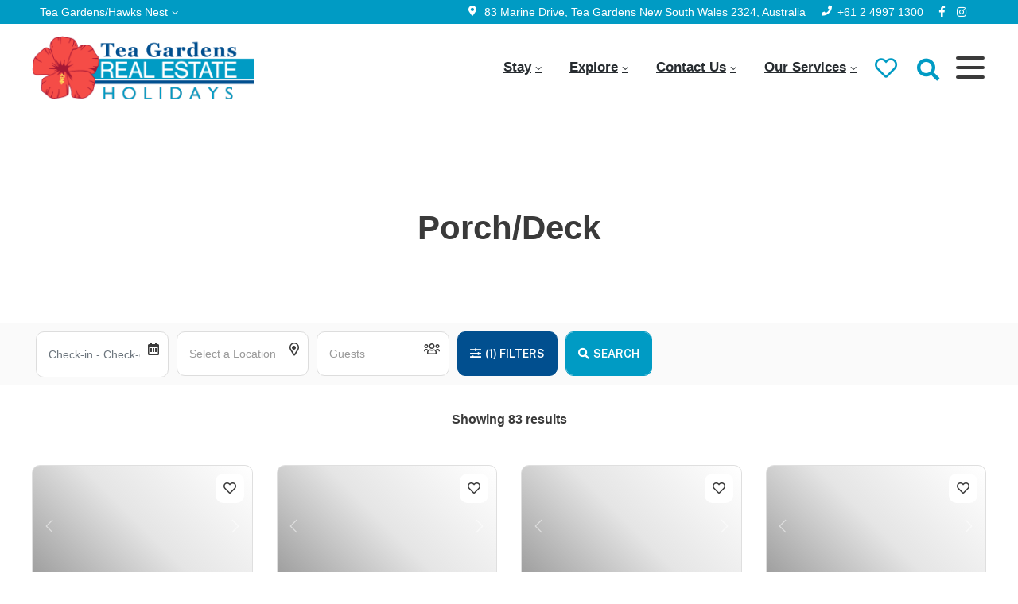

--- FILE ---
content_type: text/html; charset=UTF-8
request_url: https://teagardenshawksnest.com/features/porch-deck/
body_size: 21244
content:
<!DOCTYPE html>
<html lang="en-AU" class="no-js">
<head>
	<meta charset="UTF-8">
	<meta name="viewport" content="width=device-width, initial-scale=1">
	<link rel="profile" href="http://gmpg.org/xfn/11">
	<link rel="pingback" href="https://teagardenshawksnest.com/xmlrpc.php">

	<meta name='robots' content='index, follow, max-image-preview:large, max-snippet:-1, max-video-preview:-1' />
	<style>img:is([sizes="auto" i], [sizes^="auto," i]) { contain-intrinsic-size: 3000px 1500px }</style>
	<script>document.documentElement.className = document.documentElement.className.replace("no-js","js");</script>

	<!-- This site is optimized with the Yoast SEO plugin v26.8 - https://yoast.com/product/yoast-seo-wordpress/ -->
	<title>Porch/Deck Accommodation - Tea Gardens Real Estate Holidays</title>
	<link rel="canonical" href="https://teagardenshawksnest.com/features/porch-deck/" />
	<link rel="next" href="https://teagardenshawksnest.com/features/porch-deck/page/2/" />
	<meta property="og:locale" content="en_US" />
	<meta property="og:type" content="article" />
	<meta property="og:title" content="Porch/Deck Accommodation - Tea Gardens Real Estate Holidays" />
	<meta property="og:url" content="https://teagardenshawksnest.com/features/porch-deck/" />
	<meta property="og:site_name" content="Tea Gardens Real Estate Holidays" />
	<meta property="og:image" content="https://teagardenshawksnest.com/wp-content/uploads/2024/02/New-Logo-Cropped-White-v2.png" />
	<meta property="og:image:width" content="600" />
	<meta property="og:image:height" content="172" />
	<meta property="og:image:type" content="image/png" />
	<meta name="twitter:card" content="summary_large_image" />
	<script type="application/ld+json" class="yoast-schema-graph">{
	    "@context": "https://schema.org",
	    "@graph": [
	        {
	            "@type": "CollectionPage",
	            "@id": "https://teagardenshawksnest.com/features/porch-deck/",
	            "url": "https://teagardenshawksnest.com/features/porch-deck/",
	            "name": "Porch/Deck Accommodation - Tea Gardens Real Estate Holidays",
	            "isPartOf": {
	                "@id": "https://teagardenshawksnest.com/#website"
	            },
	            "primaryImageOfPage": {
	                "@id": "https://teagardenshawksnest.com/features/porch-deck/#primaryimage"
	            },
	            "image": {
	                "@id": "https://teagardenshawksnest.com/features/porch-deck/#primaryimage"
	            },
	            "thumbnailUrl": "https://teagardenshawksnest.com/wp-content/uploads/2026/01/aac21573-b703-6b11-76fe-5d60039e729e.jpg",
	            "breadcrumb": {
	                "@id": "https://teagardenshawksnest.com/features/porch-deck/#breadcrumb"
	            },
	            "inLanguage": "en-AU"
	        },
	        {
	            "@type": "ImageObject",
	            "inLanguage": "en-AU",
	            "@id": "https://teagardenshawksnest.com/features/porch-deck/#primaryimage",
	            "url": "https://teagardenshawksnest.com/wp-content/uploads/2026/01/aac21573-b703-6b11-76fe-5d60039e729e.jpg",
	            "contentUrl": "https://teagardenshawksnest.com/wp-content/uploads/2026/01/aac21573-b703-6b11-76fe-5d60039e729e.jpg",
	            "width": 1920,
	            "height": 1280
	        },
	        {
	            "@type": "BreadcrumbList",
	            "@id": "https://teagardenshawksnest.com/features/porch-deck/#breadcrumb",
	            "itemListElement": [
	                {
	                    "@type": "ListItem",
	                    "position": 1,
	                    "name": "Home",
	                    "item": "https://teagardenshawksnest.com/"
	                },
	                {
	                    "@type": "ListItem",
	                    "position": 2,
	                    "name": "Porch/Deck"
	                }
	            ]
	        },
	        {
	            "@type": "WebSite",
	            "@id": "https://teagardenshawksnest.com/#website",
	            "url": "https://teagardenshawksnest.com/",
	            "name": "Tea Gardens Real Estate Holidays",
	            "description": "Holiday Rentals in Tea Gardens &amp; Hawks Nest",
	            "publisher": {
	                "@id": "https://teagardenshawksnest.com/#organization"
	            },
	            "potentialAction": [
	                {
	                    "@type": "SearchAction",
	                    "target": {
	                        "@type": "EntryPoint",
	                        "urlTemplate": "https://teagardenshawksnest.com/?s={search_term_string}"
	                    },
	                    "query-input": {
	                        "@type": "PropertyValueSpecification",
	                        "valueRequired": true,
	                        "valueName": "search_term_string"
	                    }
	                }
	            ],
	            "inLanguage": "en-AU"
	        },
	        {
	            "@type": "Organization",
	            "@id": "https://teagardenshawksnest.com/#organization",
	            "name": "Tea Gardens Hawks Nest",
	            "alternateName": "Tea Gardens Real Estate Holidays",
	            "url": "https://teagardenshawksnest.com/",
	            "logo": {
	                "@type": "ImageObject",
	                "inLanguage": "en-AU",
	                "@id": "https://teagardenshawksnest.com/#/schema/logo/image/",
	                "url": "https://teagardenshawksnest.com/wp-content/uploads/2024/02/New-Logo-Cropped-White-v2.png",
	                "contentUrl": "https://teagardenshawksnest.com/wp-content/uploads/2024/02/New-Logo-Cropped-White-v2.png",
	                "width": 600,
	                "height": 172,
	                "caption": "Tea Gardens Hawks Nest"
	            },
	            "image": {
	                "@id": "https://teagardenshawksnest.com/#/schema/logo/image/"
	            },
	            "sameAs": [
	                "https://www.facebook.com/teagardenshawksnestholidays/",
	                "https://www.instagram.com/teagardenshawksnestholidays/?hl=en"
	            ]
	        }
	    ]
	}</script>
	<!-- / Yoast SEO plugin. -->


<link rel="alternate" type="application/rss+xml" title="Tea Gardens Real Estate Holidays &raquo; Feed" href="https://teagardenshawksnest.com/feed/" />
<link rel="alternate" type="application/rss+xml" title="Tea Gardens Real Estate Holidays &raquo; Comments Feed" href="https://teagardenshawksnest.com/comments/feed/" />
<link rel="alternate" type="application/rss+xml" title="Tea Gardens Real Estate Holidays &raquo; Porch/Deck Feature Feed" href="https://teagardenshawksnest.com/features/porch-deck/feed/" />
<script>
window._wpemojiSettings = {"baseUrl":"https:\/\/s.w.org\/images\/core\/emoji\/16.0.1\/72x72\/","ext":".png","svgUrl":"https:\/\/s.w.org\/images\/core\/emoji\/16.0.1\/svg\/","svgExt":".svg","source":{"concatemoji":"https:\/\/teagardenshawksnest.com\/wp-includes\/js\/wp-emoji-release.min.js?ver=6.8.3"}};
/*! This file is auto-generated */
!function(s,n){var o,i,e;function c(e){try{var t={supportTests:e,timestamp:(new Date).valueOf()};sessionStorage.setItem(o,JSON.stringify(t))}catch(e){}}function p(e,t,n){e.clearRect(0,0,e.canvas.width,e.canvas.height),e.fillText(t,0,0);var t=new Uint32Array(e.getImageData(0,0,e.canvas.width,e.canvas.height).data),a=(e.clearRect(0,0,e.canvas.width,e.canvas.height),e.fillText(n,0,0),new Uint32Array(e.getImageData(0,0,e.canvas.width,e.canvas.height).data));return t.every(function(e,t){return e===a[t]})}function u(e,t){e.clearRect(0,0,e.canvas.width,e.canvas.height),e.fillText(t,0,0);for(var n=e.getImageData(16,16,1,1),a=0;a<n.data.length;a++)if(0!==n.data[a])return!1;return!0}function f(e,t,n,a){switch(t){case"flag":return n(e,"\ud83c\udff3\ufe0f\u200d\u26a7\ufe0f","\ud83c\udff3\ufe0f\u200b\u26a7\ufe0f")?!1:!n(e,"\ud83c\udde8\ud83c\uddf6","\ud83c\udde8\u200b\ud83c\uddf6")&&!n(e,"\ud83c\udff4\udb40\udc67\udb40\udc62\udb40\udc65\udb40\udc6e\udb40\udc67\udb40\udc7f","\ud83c\udff4\u200b\udb40\udc67\u200b\udb40\udc62\u200b\udb40\udc65\u200b\udb40\udc6e\u200b\udb40\udc67\u200b\udb40\udc7f");case"emoji":return!a(e,"\ud83e\udedf")}return!1}function g(e,t,n,a){var r="undefined"!=typeof WorkerGlobalScope&&self instanceof WorkerGlobalScope?new OffscreenCanvas(300,150):s.createElement("canvas"),o=r.getContext("2d",{willReadFrequently:!0}),i=(o.textBaseline="top",o.font="600 32px Arial",{});return e.forEach(function(e){i[e]=t(o,e,n,a)}),i}function t(e){var t=s.createElement("script");t.src=e,t.defer=!0,s.head.appendChild(t)}"undefined"!=typeof Promise&&(o="wpEmojiSettingsSupports",i=["flag","emoji"],n.supports={everything:!0,everythingExceptFlag:!0},e=new Promise(function(e){s.addEventListener("DOMContentLoaded",e,{once:!0})}),new Promise(function(t){var n=function(){try{var e=JSON.parse(sessionStorage.getItem(o));if("object"==typeof e&&"number"==typeof e.timestamp&&(new Date).valueOf()<e.timestamp+604800&&"object"==typeof e.supportTests)return e.supportTests}catch(e){}return null}();if(!n){if("undefined"!=typeof Worker&&"undefined"!=typeof OffscreenCanvas&&"undefined"!=typeof URL&&URL.createObjectURL&&"undefined"!=typeof Blob)try{var e="postMessage("+g.toString()+"("+[JSON.stringify(i),f.toString(),p.toString(),u.toString()].join(",")+"));",a=new Blob([e],{type:"text/javascript"}),r=new Worker(URL.createObjectURL(a),{name:"wpTestEmojiSupports"});return void(r.onmessage=function(e){c(n=e.data),r.terminate(),t(n)})}catch(e){}c(n=g(i,f,p,u))}t(n)}).then(function(e){for(var t in e)n.supports[t]=e[t],n.supports.everything=n.supports.everything&&n.supports[t],"flag"!==t&&(n.supports.everythingExceptFlag=n.supports.everythingExceptFlag&&n.supports[t]);n.supports.everythingExceptFlag=n.supports.everythingExceptFlag&&!n.supports.flag,n.DOMReady=!1,n.readyCallback=function(){n.DOMReady=!0}}).then(function(){return e}).then(function(){var e;n.supports.everything||(n.readyCallback(),(e=n.source||{}).concatemoji?t(e.concatemoji):e.wpemoji&&e.twemoji&&(t(e.twemoji),t(e.wpemoji)))}))}((window,document),window._wpemojiSettings);
</script>
<link rel='stylesheet' id='genesis-blocks-style-css-css' href='https://teagardenshawksnest.com/wp-content/plugins/genesis-page-builder/vendor/genesis/blocks/dist/style-blocks.build.css?ver=1744681729' media='all' />
<link rel='stylesheet' id='homhero-kirra-css' href='https://teagardenshawksnest.com/wp-content/themes/homhero-kirra/style.css?ver=1759967509' media='all' />
<style id='wp-emoji-styles-inline-css'>

	img.wp-smiley, img.emoji {
		display: inline !important;
		border: none !important;
		box-shadow: none !important;
		height: 1em !important;
		width: 1em !important;
		margin: 0 0.07em !important;
		vertical-align: -0.1em !important;
		background: none !important;
		padding: 0 !important;
	}
</style>
<link rel='stylesheet' id='wp-block-library-css' href='https://teagardenshawksnest.com/wp-includes/css/dist/block-library/style.min.css?ver=6.8.3' media='all' />
<style id='wp-block-library-theme-inline-css'>
.wp-block-audio :where(figcaption){color:#555;font-size:13px;text-align:center}.is-dark-theme .wp-block-audio :where(figcaption){color:#ffffffa6}.wp-block-audio{margin:0 0 1em}.wp-block-code{border:1px solid #ccc;border-radius:4px;font-family:Menlo,Consolas,monaco,monospace;padding:.8em 1em}.wp-block-embed :where(figcaption){color:#555;font-size:13px;text-align:center}.is-dark-theme .wp-block-embed :where(figcaption){color:#ffffffa6}.wp-block-embed{margin:0 0 1em}.blocks-gallery-caption{color:#555;font-size:13px;text-align:center}.is-dark-theme .blocks-gallery-caption{color:#ffffffa6}:root :where(.wp-block-image figcaption){color:#555;font-size:13px;text-align:center}.is-dark-theme :root :where(.wp-block-image figcaption){color:#ffffffa6}.wp-block-image{margin:0 0 1em}.wp-block-pullquote{border-bottom:4px solid;border-top:4px solid;color:currentColor;margin-bottom:1.75em}.wp-block-pullquote cite,.wp-block-pullquote footer,.wp-block-pullquote__citation{color:currentColor;font-size:.8125em;font-style:normal;text-transform:uppercase}.wp-block-quote{border-left:.25em solid;margin:0 0 1.75em;padding-left:1em}.wp-block-quote cite,.wp-block-quote footer{color:currentColor;font-size:.8125em;font-style:normal;position:relative}.wp-block-quote:where(.has-text-align-right){border-left:none;border-right:.25em solid;padding-left:0;padding-right:1em}.wp-block-quote:where(.has-text-align-center){border:none;padding-left:0}.wp-block-quote.is-large,.wp-block-quote.is-style-large,.wp-block-quote:where(.is-style-plain){border:none}.wp-block-search .wp-block-search__label{font-weight:700}.wp-block-search__button{border:1px solid #ccc;padding:.375em .625em}:where(.wp-block-group.has-background){padding:1.25em 2.375em}.wp-block-separator.has-css-opacity{opacity:.4}.wp-block-separator{border:none;border-bottom:2px solid;margin-left:auto;margin-right:auto}.wp-block-separator.has-alpha-channel-opacity{opacity:1}.wp-block-separator:not(.is-style-wide):not(.is-style-dots){width:100px}.wp-block-separator.has-background:not(.is-style-dots){border-bottom:none;height:1px}.wp-block-separator.has-background:not(.is-style-wide):not(.is-style-dots){height:2px}.wp-block-table{margin:0 0 1em}.wp-block-table td,.wp-block-table th{word-break:normal}.wp-block-table :where(figcaption){color:#555;font-size:13px;text-align:center}.is-dark-theme .wp-block-table :where(figcaption){color:#ffffffa6}.wp-block-video :where(figcaption){color:#555;font-size:13px;text-align:center}.is-dark-theme .wp-block-video :where(figcaption){color:#ffffffa6}.wp-block-video{margin:0 0 1em}:root :where(.wp-block-template-part.has-background){margin-bottom:0;margin-top:0;padding:1.25em 2.375em}
</style>
<style id='global-styles-inline-css'>
:root{--wp--preset--aspect-ratio--square: 1;--wp--preset--aspect-ratio--4-3: 4/3;--wp--preset--aspect-ratio--3-4: 3/4;--wp--preset--aspect-ratio--3-2: 3/2;--wp--preset--aspect-ratio--2-3: 2/3;--wp--preset--aspect-ratio--16-9: 16/9;--wp--preset--aspect-ratio--9-16: 9/16;--wp--preset--color--black: #000000;--wp--preset--color--cyan-bluish-gray: #abb8c3;--wp--preset--color--white: #ffffff;--wp--preset--color--pale-pink: #f78da7;--wp--preset--color--vivid-red: #cf2e2e;--wp--preset--color--luminous-vivid-orange: #ff6900;--wp--preset--color--luminous-vivid-amber: #fcb900;--wp--preset--color--light-green-cyan: #7bdcb5;--wp--preset--color--vivid-green-cyan: #00d084;--wp--preset--color--pale-cyan-blue: #8ed1fc;--wp--preset--color--vivid-cyan-blue: #0693e3;--wp--preset--color--vivid-purple: #9b51e0;--wp--preset--color--primary: #009bc4;--wp--preset--color--primary-20: #009bc420;--wp--preset--color--primary-40: #009bc440;--wp--preset--color--primary-60: #009bc460;--wp--preset--color--primary-80: #009bc480;--wp--preset--color--secondary: #014f8f;--wp--preset--color--background: #ffffff;--wp--preset--gradient--vivid-cyan-blue-to-vivid-purple: linear-gradient(135deg,rgba(6,147,227,1) 0%,rgb(155,81,224) 100%);--wp--preset--gradient--light-green-cyan-to-vivid-green-cyan: linear-gradient(135deg,rgb(122,220,180) 0%,rgb(0,208,130) 100%);--wp--preset--gradient--luminous-vivid-amber-to-luminous-vivid-orange: linear-gradient(135deg,rgba(252,185,0,1) 0%,rgba(255,105,0,1) 100%);--wp--preset--gradient--luminous-vivid-orange-to-vivid-red: linear-gradient(135deg,rgba(255,105,0,1) 0%,rgb(207,46,46) 100%);--wp--preset--gradient--very-light-gray-to-cyan-bluish-gray: linear-gradient(135deg,rgb(238,238,238) 0%,rgb(169,184,195) 100%);--wp--preset--gradient--cool-to-warm-spectrum: linear-gradient(135deg,rgb(74,234,220) 0%,rgb(151,120,209) 20%,rgb(207,42,186) 40%,rgb(238,44,130) 60%,rgb(251,105,98) 80%,rgb(254,248,76) 100%);--wp--preset--gradient--blush-light-purple: linear-gradient(135deg,rgb(255,206,236) 0%,rgb(152,150,240) 100%);--wp--preset--gradient--blush-bordeaux: linear-gradient(135deg,rgb(254,205,165) 0%,rgb(254,45,45) 50%,rgb(107,0,62) 100%);--wp--preset--gradient--luminous-dusk: linear-gradient(135deg,rgb(255,203,112) 0%,rgb(199,81,192) 50%,rgb(65,88,208) 100%);--wp--preset--gradient--pale-ocean: linear-gradient(135deg,rgb(255,245,203) 0%,rgb(182,227,212) 50%,rgb(51,167,181) 100%);--wp--preset--gradient--electric-grass: linear-gradient(135deg,rgb(202,248,128) 0%,rgb(113,206,126) 100%);--wp--preset--gradient--midnight: linear-gradient(135deg,rgb(2,3,129) 0%,rgb(40,116,252) 100%);--wp--preset--font-size--small: 13px;--wp--preset--font-size--medium: 20px;--wp--preset--font-size--large: 36px;--wp--preset--font-size--x-large: 42px;--wp--preset--spacing--20: 0.44rem;--wp--preset--spacing--30: 0.67rem;--wp--preset--spacing--40: 1rem;--wp--preset--spacing--50: 1.5rem;--wp--preset--spacing--60: 2.25rem;--wp--preset--spacing--70: 3.38rem;--wp--preset--spacing--80: 5.06rem;--wp--preset--shadow--natural: 6px 6px 9px rgba(0, 0, 0, 0.2);--wp--preset--shadow--deep: 12px 12px 50px rgba(0, 0, 0, 0.4);--wp--preset--shadow--sharp: 6px 6px 0px rgba(0, 0, 0, 0.2);--wp--preset--shadow--outlined: 6px 6px 0px -3px rgba(255, 255, 255, 1), 6px 6px rgba(0, 0, 0, 1);--wp--preset--shadow--crisp: 6px 6px 0px rgba(0, 0, 0, 1);}:root { --wp--style--global--content-size: 1110px;--wp--style--global--wide-size: 1440px; }:where(body) { margin: 0; }.wp-site-blocks > .alignleft { float: left; margin-right: 2em; }.wp-site-blocks > .alignright { float: right; margin-left: 2em; }.wp-site-blocks > .aligncenter { justify-content: center; margin-left: auto; margin-right: auto; }:where(.is-layout-flex){gap: 0.5em;}:where(.is-layout-grid){gap: 0.5em;}.is-layout-flow > .alignleft{float: left;margin-inline-start: 0;margin-inline-end: 2em;}.is-layout-flow > .alignright{float: right;margin-inline-start: 2em;margin-inline-end: 0;}.is-layout-flow > .aligncenter{margin-left: auto !important;margin-right: auto !important;}.is-layout-constrained > .alignleft{float: left;margin-inline-start: 0;margin-inline-end: 2em;}.is-layout-constrained > .alignright{float: right;margin-inline-start: 2em;margin-inline-end: 0;}.is-layout-constrained > .aligncenter{margin-left: auto !important;margin-right: auto !important;}.is-layout-constrained > :where(:not(.alignleft):not(.alignright):not(.alignfull)){max-width: var(--wp--style--global--content-size);margin-left: auto !important;margin-right: auto !important;}.is-layout-constrained > .alignwide{max-width: var(--wp--style--global--wide-size);}body .is-layout-flex{display: flex;}.is-layout-flex{flex-wrap: wrap;align-items: center;}.is-layout-flex > :is(*, div){margin: 0;}body .is-layout-grid{display: grid;}.is-layout-grid > :is(*, div){margin: 0;}body{background-color: var(--wp--preset--color--background);color: var(--theme--text-color);font-family: 'Arial', sans-serif;font-size: 16px;font-weight: 400;line-height: 1.6;padding-top: 0px;padding-right: 0px;padding-bottom: 0px;padding-left: 0px;}a:where(:not(.wp-element-button)){color: var(--wp--preset--color--primary);text-decoration: none;}:root :where(a:where(:not(.wp-element-button)):hover){color: var(--wp--preset--color--primary);text-decoration: none;}h1, h2, h3, h4, h5, h6{font-family: 'Arial', sans-serif;font-weight: 700;letter-spacing: 0;line-height: 1.2;}h1{font-size: 2em;}h2{font-size: 1.6em;}h3{font-size: 1.4em;}h4{font-size: 1.2em;}h5{font-size: 1.1em;}h6{font-size: 1em;}:root :where(.wp-element-button, .wp-block-button__link){background-color: #32373c;border-width: 0;color: #fff;font-family: inherit;font-size: inherit;line-height: inherit;padding: calc(0.667em + 2px) calc(1.333em + 2px);text-decoration: none;}.has-black-color{color: var(--wp--preset--color--black) !important;}.has-cyan-bluish-gray-color{color: var(--wp--preset--color--cyan-bluish-gray) !important;}.has-white-color{color: var(--wp--preset--color--white) !important;}.has-pale-pink-color{color: var(--wp--preset--color--pale-pink) !important;}.has-vivid-red-color{color: var(--wp--preset--color--vivid-red) !important;}.has-luminous-vivid-orange-color{color: var(--wp--preset--color--luminous-vivid-orange) !important;}.has-luminous-vivid-amber-color{color: var(--wp--preset--color--luminous-vivid-amber) !important;}.has-light-green-cyan-color{color: var(--wp--preset--color--light-green-cyan) !important;}.has-vivid-green-cyan-color{color: var(--wp--preset--color--vivid-green-cyan) !important;}.has-pale-cyan-blue-color{color: var(--wp--preset--color--pale-cyan-blue) !important;}.has-vivid-cyan-blue-color{color: var(--wp--preset--color--vivid-cyan-blue) !important;}.has-vivid-purple-color{color: var(--wp--preset--color--vivid-purple) !important;}.has-primary-color{color: var(--wp--preset--color--primary) !important;}.has-primary-20-color{color: var(--wp--preset--color--primary-20) !important;}.has-primary-40-color{color: var(--wp--preset--color--primary-40) !important;}.has-primary-60-color{color: var(--wp--preset--color--primary-60) !important;}.has-primary-80-color{color: var(--wp--preset--color--primary-80) !important;}.has-secondary-color{color: var(--wp--preset--color--secondary) !important;}.has-background-color{color: var(--wp--preset--color--background) !important;}.has-black-background-color{background-color: var(--wp--preset--color--black) !important;}.has-cyan-bluish-gray-background-color{background-color: var(--wp--preset--color--cyan-bluish-gray) !important;}.has-white-background-color{background-color: var(--wp--preset--color--white) !important;}.has-pale-pink-background-color{background-color: var(--wp--preset--color--pale-pink) !important;}.has-vivid-red-background-color{background-color: var(--wp--preset--color--vivid-red) !important;}.has-luminous-vivid-orange-background-color{background-color: var(--wp--preset--color--luminous-vivid-orange) !important;}.has-luminous-vivid-amber-background-color{background-color: var(--wp--preset--color--luminous-vivid-amber) !important;}.has-light-green-cyan-background-color{background-color: var(--wp--preset--color--light-green-cyan) !important;}.has-vivid-green-cyan-background-color{background-color: var(--wp--preset--color--vivid-green-cyan) !important;}.has-pale-cyan-blue-background-color{background-color: var(--wp--preset--color--pale-cyan-blue) !important;}.has-vivid-cyan-blue-background-color{background-color: var(--wp--preset--color--vivid-cyan-blue) !important;}.has-vivid-purple-background-color{background-color: var(--wp--preset--color--vivid-purple) !important;}.has-primary-background-color{background-color: var(--wp--preset--color--primary) !important;}.has-primary-20-background-color{background-color: var(--wp--preset--color--primary-20) !important;}.has-primary-40-background-color{background-color: var(--wp--preset--color--primary-40) !important;}.has-primary-60-background-color{background-color: var(--wp--preset--color--primary-60) !important;}.has-primary-80-background-color{background-color: var(--wp--preset--color--primary-80) !important;}.has-secondary-background-color{background-color: var(--wp--preset--color--secondary) !important;}.has-background-background-color{background-color: var(--wp--preset--color--background) !important;}.has-black-border-color{border-color: var(--wp--preset--color--black) !important;}.has-cyan-bluish-gray-border-color{border-color: var(--wp--preset--color--cyan-bluish-gray) !important;}.has-white-border-color{border-color: var(--wp--preset--color--white) !important;}.has-pale-pink-border-color{border-color: var(--wp--preset--color--pale-pink) !important;}.has-vivid-red-border-color{border-color: var(--wp--preset--color--vivid-red) !important;}.has-luminous-vivid-orange-border-color{border-color: var(--wp--preset--color--luminous-vivid-orange) !important;}.has-luminous-vivid-amber-border-color{border-color: var(--wp--preset--color--luminous-vivid-amber) !important;}.has-light-green-cyan-border-color{border-color: var(--wp--preset--color--light-green-cyan) !important;}.has-vivid-green-cyan-border-color{border-color: var(--wp--preset--color--vivid-green-cyan) !important;}.has-pale-cyan-blue-border-color{border-color: var(--wp--preset--color--pale-cyan-blue) !important;}.has-vivid-cyan-blue-border-color{border-color: var(--wp--preset--color--vivid-cyan-blue) !important;}.has-vivid-purple-border-color{border-color: var(--wp--preset--color--vivid-purple) !important;}.has-primary-border-color{border-color: var(--wp--preset--color--primary) !important;}.has-primary-20-border-color{border-color: var(--wp--preset--color--primary-20) !important;}.has-primary-40-border-color{border-color: var(--wp--preset--color--primary-40) !important;}.has-primary-60-border-color{border-color: var(--wp--preset--color--primary-60) !important;}.has-primary-80-border-color{border-color: var(--wp--preset--color--primary-80) !important;}.has-secondary-border-color{border-color: var(--wp--preset--color--secondary) !important;}.has-background-border-color{border-color: var(--wp--preset--color--background) !important;}.has-vivid-cyan-blue-to-vivid-purple-gradient-background{background: var(--wp--preset--gradient--vivid-cyan-blue-to-vivid-purple) !important;}.has-light-green-cyan-to-vivid-green-cyan-gradient-background{background: var(--wp--preset--gradient--light-green-cyan-to-vivid-green-cyan) !important;}.has-luminous-vivid-amber-to-luminous-vivid-orange-gradient-background{background: var(--wp--preset--gradient--luminous-vivid-amber-to-luminous-vivid-orange) !important;}.has-luminous-vivid-orange-to-vivid-red-gradient-background{background: var(--wp--preset--gradient--luminous-vivid-orange-to-vivid-red) !important;}.has-very-light-gray-to-cyan-bluish-gray-gradient-background{background: var(--wp--preset--gradient--very-light-gray-to-cyan-bluish-gray) !important;}.has-cool-to-warm-spectrum-gradient-background{background: var(--wp--preset--gradient--cool-to-warm-spectrum) !important;}.has-blush-light-purple-gradient-background{background: var(--wp--preset--gradient--blush-light-purple) !important;}.has-blush-bordeaux-gradient-background{background: var(--wp--preset--gradient--blush-bordeaux) !important;}.has-luminous-dusk-gradient-background{background: var(--wp--preset--gradient--luminous-dusk) !important;}.has-pale-ocean-gradient-background{background: var(--wp--preset--gradient--pale-ocean) !important;}.has-electric-grass-gradient-background{background: var(--wp--preset--gradient--electric-grass) !important;}.has-midnight-gradient-background{background: var(--wp--preset--gradient--midnight) !important;}.has-small-font-size{font-size: var(--wp--preset--font-size--small) !important;}.has-medium-font-size{font-size: var(--wp--preset--font-size--medium) !important;}.has-large-font-size{font-size: var(--wp--preset--font-size--large) !important;}.has-x-large-font-size{font-size: var(--wp--preset--font-size--x-large) !important;}
:root :where(.wp-block-button .wp-block-button__link){background-color: var(--wp--preset--color--primary);border-radius: 15;color: var(--wp--preset--color--white);}
:where(.wp-block-post-template.is-layout-flex){gap: 1.25em;}:where(.wp-block-post-template.is-layout-grid){gap: 1.25em;}
:where(.wp-block-columns.is-layout-flex){gap: 2em;}:where(.wp-block-columns.is-layout-grid){gap: 2em;}
:root :where(.wp-block-pullquote){font-size: 1.5em;line-height: 1.6;}
:root :where(p){font-size: 1em;}
</style>
<link rel='stylesheet' id='contact-form-7-css' href='https://teagardenshawksnest.com/wp-content/plugins/contact-form-7/includes/css/styles.css?ver=6.1.3' media='all' />
<link rel='stylesheet' id='genesis-page-builder-frontend-styles-css' href='https://teagardenshawksnest.com/wp-content/plugins/genesis-page-builder/build/style-blocks.css?ver=1744681730' media='all' />
<link rel='stylesheet' id='genesis-block-theme-style-css' href='https://teagardenshawksnest.com/wp-content/themes/homhero-kirra-child/style.css?ver=1.0.2' media='all' />
<link rel='stylesheet' id='genesis-block-theme-fonts-css' href='https://teagardenshawksnest.com/wp-content/themes/homhero-kirra/inc/fonts/css/font-style.css' media='all' />
<link rel='stylesheet' id='gb-icons-css' href='https://teagardenshawksnest.com/wp-content/themes/homhero-kirra/inc/icons/css/icon-style.css?ver=1.0.2' media='screen' />
<link rel='stylesheet' id='bootstrap-css' href='https://teagardenshawksnest.com/wp-content/themes/homhero-kirra/homhero-custom/css/bootstrap.css?ver=1759967509' media='all' />
<link rel='stylesheet' id='font-awesome-css' href='https://teagardenshawksnest.com/wp-content/themes/homhero-kirra/homhero-custom/fonts/fonts.css?ver=1759967509' media='all' />
<link rel='stylesheet' id='mburger-styles-css' href='https://teagardenshawksnest.com/wp-content/themes/homhero-kirra/homhero-custom/inc/mburger/mburger.css?ver=1759967509' media='all' />
<link rel='stylesheet' id='mmenu-styles-css' href='https://teagardenshawksnest.com/wp-content/themes/homhero-kirra/homhero-custom/inc/mmenu/mmenu.css?ver=1759967509' media='all' />
<link rel='stylesheet' id='homhero-theme-parent-css' href='https://teagardenshawksnest.com/wp-content/themes/homhero-kirra/homhero-custom/css/homhero-style.css?ver=1759967509' media='all' />
<style id='homhero-theme-parent-inline-css'>
:root{--theme--primary-color:#009bc4;--theme--primary-color-20:#009bc420;--theme--primary-color-40:#009bc440;--theme--primary-color-60:#009bc460;--theme--primary-color-80:#009bc480;--theme--secondary-color:#014f8f;--theme--text-color:#3a3a3a;--theme--star-color:#f0e000;--theme--footer-color:#014f8f;--theme--footer-text-color:#e1e1e1;--theme--footer-highlight-color:#ffffff;--theme--border-radius:15px;--card--border-radius:10px;--master--inset-amount:40px;}
</style>
<script src="https://teagardenshawksnest.com/wp-includes/js/jquery/jquery.min.js?ver=3.7.1" id="jquery-core-js"></script>
<script src="https://teagardenshawksnest.com/wp-includes/js/jquery/jquery-migrate.min.js?ver=3.4.1" id="jquery-migrate-js"></script>
<script src="https://teagardenshawksnest.com/wp-content/themes/homhero-kirra/homhero-custom/js/scrollReveal.js?ver=4.0.9" id="scrollreveal-js"></script>
<script src="https://teagardenshawksnest.com/wp-content/themes/homhero-kirra/homhero-custom/js/scrollReveal-defaults.js?ver=1759967509" id="scrollreveal-defaults-js"></script>
<link rel="https://api.w.org/" href="https://teagardenshawksnest.com/wp-json/" /><link rel="alternate" title="JSON" type="application/json" href="https://teagardenshawksnest.com/wp-json/wp/v2/features/22" /><link rel="EditURI" type="application/rsd+xml" title="RSD" href="https://teagardenshawksnest.com/xmlrpc.php?rsd" />
<meta name="generator" content="WordPress 6.8.3" />
		<!-- Custom Logo: hide header text -->
		<style id="custom-logo-css">
			.titles-wrap {
				position: absolute;
				clip-path: inset(50%);
			}
		</style>
			<link rel="preconnect" href="https://fonts.googleapis.com">
	<link rel="preconnect" href="https://fonts.gstatic.com">
			<script type="text/javascript">
				(function(c,l,a,r,i,t,y){
					c[a]=c[a]||function(){(c[a].q=c[a].q||[]).push(arguments)};t=l.createElement(r);t.async=1;
					t.src="https://www.clarity.ms/tag/"+i+"?ref=wordpress";y=l.getElementsByTagName(r)[0];y.parentNode.insertBefore(t,y);
				})(window, document, "clarity", "script", "pfqdo77xob");
		</script>
					<script type="text/javascript">
			var ajaxurl = 'https://teagardenshawksnest.com/wp-admin/admin-ajax.php';
			</script>
			    <script type="text/javascript">
        var hh_site_url = "https://teagardenshawksnest.com/";
    </script>
    <style>.recentcomments a{display:inline !important;padding:0 !important;margin:0 !important;}</style><link rel="icon" href="https://teagardenshawksnest.com/wp-content/uploads/2023/07/Tea-Gardens-Favicon-51x51.png" sizes="32x32" />
<link rel="icon" href="https://teagardenshawksnest.com/wp-content/uploads/2023/07/Tea-Gardens-Favicon-300x300.png" sizes="192x192" />
<link rel="apple-touch-icon" href="https://teagardenshawksnest.com/wp-content/uploads/2023/07/Tea-Gardens-Favicon-300x300.png" />
<meta name="msapplication-TileImage" content="https://teagardenshawksnest.com/wp-content/uploads/2023/07/Tea-Gardens-Favicon-300x300.png" />
<style>body{--theme--secondary-font:"Montserrat", sans-serif;--theme--body-font-weight:400;--theme--body-font:var(--theme--secondary-font);--theme--primary-font:"Montserrat", sans-serif;--theme--heading-font-weight:700;--theme--heading-font:var(--theme--primary-font);}</style>	<style id="egf-frontend-styles" type="text/css">
		p {} h1 {} h2 {} h3 {} h4 {} h5 {} h6 {} 	</style>
	        
                <!-- Google tag (gtag.js) -->
        <script async src="https://www.googletagmanager.com/gtag/js?id=G-WEL0BZ8HYV"></script>
        <script>
          window.dataLayer = window.dataLayer || [];
          function gtag(){dataLayer.push(arguments);}
          gtag('js', new Date());
                    gtag('config', 'G-WEL0BZ8HYV');
                            </script>
                
                
        <style>
            :root{
                --theme--margin-bottom:1.25em;
            }
                            html.sr .load-hidden {
                    visibility: hidden;
                }
        </style>
</head>

<body class="archive tax-features term-porch-deck term-22 wp-custom-logo wp-embed-responsive wp-theme-homhero-kirra wp-child-theme-homhero-kirra-child inset group-blog featured-image-wide">
         <div id="page-wrapper">
        <header id="masthead" class="site-header ">
            <div id="site-nav">
                <!-- Mobile menu -->
                <div class="w-100 d-flex justify-content-between">
                    <div class="left">
                        <div id="mywebsite-menu" class="menu-all-business-websites-container"><ul id="menu-all-business-websites" class="menu"><li id="menu-item-7775" class="menu-item menu-item-type-post_type menu-item-object-page menu-item-home menu-item-has-children menu-item-7775"><a href="https://teagardenshawksnest.com/">Tea Gardens/Hawks Nest</a>
<ul class="sub-menu">
	<li id="menu-item-7776" class="menu-item menu-item-type-custom menu-item-object-custom menu-item-7776"><a target="_blank" href="https://pacificpalmsholidays.com.au/">Pacific Palms</a></li>
	<li id="menu-item-7777" class="menu-item menu-item-type-custom menu-item-object-custom menu-item-7777"><a target="_blank" href="https://forsterholidayrentals.com.au/">Forster Tuncurry</a></li>
	<li id="menu-item-7778" class="menu-item menu-item-type-custom menu-item-object-custom menu-item-7778"><a target="_blank" href="https://bluemountainsescapes.com.au/">Blue Mountains</a></li>
	<li id="menu-item-7779" class="menu-item menu-item-type-custom menu-item-object-custom menu-item-7779"><a target="_blank" href="https://beach-stays.com.au/">Beach Stays</a></li>
	<li id="menu-item-8442" class="menu-item menu-item-type-custom menu-item-object-custom menu-item-8442"><a href="https://privatepropertycollection.com.au/">Private Property Collection</a></li>
</ul>
</li>
</ul></div>                    </div>
                    <div class="right">
                        <div id="header-contact-block"><div class="d-flex justify-content-end"><div class="address">83 Marine Drive, Tea Gardens New South Wales 2324, Australia</div><div class="phone"><a href="tel:+61249971300">+61 2 4997 1300</a></div><div class="social-links-header"><a href="https://www.facebook.com/teagardenshawksnestholidays/" target="_blank" class="me-4"><i class="fab fa-facebook-f" aria-hidden="true"></i></a><a href="https://www.instagram.com/teagardenshawksnestholidays/?hl=en" target="_blank" class="me-4"><i class="fab fa-instagram" aria-hidden="true"></i></a></div></div></div>                    </div>
                </div>
            </div>
            <div class="top-navigation">
                        
                        <div class="container-fluid d-flex justify-content-between">
                            
                            <div class="left">
                                <div class="site-identity clear">
                                        <!-- Site title and logo -->
                                            <div class="site-title-wrap" itemscope itemtype="http://schema.org/Organization">
            <!-- Use the Site Logo feature, if supported -->
                    <a href="https://teagardenshawksnest.com" class="custom-logo-link solid-logo" rel="home" aria-current="page"><picture><source media="(max-width: 499px)" srcset="https://teagardenshawksnest.com/wp-content/uploads/2024/02/New-Logo-Cropped-v2-300x86.png"><source media="(min-width: 500px)" srcset="https://teagardenshawksnest.com/wp-content/uploads/2024/02/New-Logo-Cropped-v2.png"><img src="https://teagardenshawksnest.com/wp-content/uploads/2024/02/New-Logo-Cropped-v2.png" class="custom-logo"  alt="Tea Gardens Real Estate Holidays"></picture></a>
            <div class="titles-wrap 
            has-description            ">
                                                <p class="site-title"><a href="https://teagardenshawksnest.com/" rel="home">Tea Gardens Real Estate Holidays</a></p>
                    
                                                <p class="site-description">Holiday Rentals in Tea Gardens &amp; Hawks Nest</p>
                                </div>
    </div><!-- .site-title-wrap -->
                                            </div><!-- .site-identity-->
                            </div><!-- comment -->
                            <div class="right d-flex justify-content-end align-items-center">
                                <div class="main-navigation-holder">
                                    <!-- Main navigation -->
                                    <nav id="site-navigation" class="main-navigation" aria-label="Main">
                                            <div id="my-menu" class="menu-main-menu-container"><ul id="menu-main-menu" class="menu"><li id="menu-item-7820" class="menu-item menu-item-type-post_type menu-item-object-page menu-item-has-children menu-item-7820"><a href="https://teagardenshawksnest.com/accommodation/">Stay</a>
<ul class="sub-menu">
	<li id="menu-item-7489" class="menu-item menu-item-type-custom menu-item-object-custom menu-item-7489"><a href="https://teagardenshawksnest.com/specials">Specials</a></li>
	<li id="menu-item-8135" class="menu-item menu-item-type-post_type menu-item-object-page menu-item-8135"><a href="https://teagardenshawksnest.com/availability-chart/">School Holidays Availability Chart</a></li>
	<li id="menu-item-8251" class="menu-item menu-item-type-taxonomy menu-item-object-features menu-item-8251"><a href="https://teagardenshawksnest.com/features/pets-welcome/">Pet Friendly Holiday Homes</a></li>
	<li id="menu-item-7823" class="menu-item menu-item-type-taxonomy menu-item-object-suburbs menu-item-7823"><a href="https://teagardenshawksnest.com/suburbs/hawks-nest/">Hawks Nest</a></li>
	<li id="menu-item-7824" class="menu-item menu-item-type-taxonomy menu-item-object-suburbs menu-item-7824"><a href="https://teagardenshawksnest.com/suburbs/tea-gardens/">Tea Gardens</a></li>
	<li id="menu-item-7825" class="menu-item menu-item-type-taxonomy menu-item-object-suburbs menu-item-7825"><a href="https://teagardenshawksnest.com/suburbs/winda-woppa/">Winda Woppa</a></li>
	<li id="menu-item-7826" class="menu-item menu-item-type-taxonomy menu-item-object-suburbs menu-item-7826"><a href="https://teagardenshawksnest.com/suburbs/north-arm-cove/">North Arm Cove</a></li>
	<li id="menu-item-7827" class="menu-item menu-item-type-taxonomy menu-item-object-suburbs menu-item-7827"><a href="https://teagardenshawksnest.com/suburbs/pindimar/">Pindimar</a></li>
</ul>
</li>
<li id="menu-item-7821" class="menu-item menu-item-type-post_type menu-item-object-page menu-item-has-children menu-item-7821"><a href="https://teagardenshawksnest.com/things-to-do/">Explore</a>
<ul class="sub-menu">
	<li id="menu-item-167" class="menu-item menu-item-type-custom menu-item-object-custom menu-item-167"><a href="https://teagardenshawksnest.com/things-to-do/">Things To Do</a></li>
	<li id="menu-item-7822" class="menu-item menu-item-type-post_type menu-item-object-page current_page_parent menu-item-7822"><a href="https://teagardenshawksnest.com/news-social-media/">Holiday Inspiration</a></li>
	<li id="menu-item-7816" class="menu-item menu-item-type-post_type menu-item-object-page menu-item-7816"><a href="https://teagardenshawksnest.com/events/">Events</a></li>
	<li id="menu-item-8143" class="menu-item menu-item-type-post_type menu-item-object-page menu-item-8143"><a href="https://teagardenshawksnest.com/tea-gardens-hawks-nest-map-walking-trails/">Tea Gardens Hawks Nest Map &#038; Walking Trails</a></li>
</ul>
</li>
<li id="menu-item-112" class="menu-item menu-item-type-post_type menu-item-object-page menu-item-has-children menu-item-112"><a href="https://teagardenshawksnest.com/contact-us/">Contact Us</a>
<ul class="sub-menu">
	<li id="menu-item-83" class="menu-item menu-item-type-post_type menu-item-object-page menu-item-83"><a href="https://teagardenshawksnest.com/how-to-get-there/">How To Get There</a></li>
	<li id="menu-item-125" class="menu-item menu-item-type-post_type menu-item-object-page menu-item-125"><a href="https://teagardenshawksnest.com/frequently-asked-questions/">Frequently Asked Questions</a></li>
	<li id="menu-item-120" class="menu-item menu-item-type-post_type menu-item-object-page menu-item-120"><a href="https://teagardenshawksnest.com/terms-and-conditions/">Terms &#038; Conditions</a></li>
</ul>
</li>
<li id="menu-item-110" class="menu-item menu-item-type-post_type menu-item-object-page menu-item-has-children menu-item-110"><a href="https://teagardenshawksnest.com/about-us/">Our Services</a>
<ul class="sub-menu">
	<li id="menu-item-126" class="menu-item menu-item-type-post_type menu-item-object-page menu-item-126"><a href="https://teagardenshawksnest.com/about-us/">About Us</a></li>
	<li id="menu-item-7889" class="menu-item menu-item-type-post_type menu-item-object-page menu-item-7889"><a href="https://teagardenshawksnest.com/holiday-property-management/">Holiday Property Management</a></li>
	<li id="menu-item-8542" class="menu-item menu-item-type-post_type menu-item-object-page menu-item-8542"><a href="https://teagardenshawksnest.com/the-difference-between-short-term-mid-term-and-long-term-rentals/">The difference between Short-Term, Mid-Term, and Long-Term Rentals</a></li>
	<li id="menu-item-127" class="menu-item menu-item-type-custom menu-item-object-custom menu-item-127"><a target="_blank" href="http://www.teagardensrealestate.com.au/">Real Estate</a></li>
	<li id="menu-item-361" class="menu-item menu-item-type-custom menu-item-object-custom menu-item-361"><a href="https://checkin.homhero.com.au/#&#038;teagardens">Guest Login</a></li>
	<li id="menu-item-353" class="menu-item menu-item-type-custom menu-item-object-custom menu-item-353"><a href="https://owners.homhero.com.au">Owner Login</a></li>
</ul>
</li>
</ul></div>                                    </nav><!-- .main-navigation -->
                                </div><!-- .top-navigation-right -->
                                <div class="menu-icons">                                   
                                 
<a href="https://teagardenshawksnest.com/accommodation-shortlist/" id="headerShortlist" class="headerShortlist"><i class="far fa-heart"></i>
    <span class="badge d-none"></span>
</a>

<script>
    
       function addItemEventWishlist(checkin,checkout, postId,postTitle,postPrice){
               // GA4 View Event Script
        let gaListing = {
            'item_id': postId,
            'item_name': postTitle,
            'affiliation': 'Tea Gardens Real Estate Holidays',
            'price': postPrice,
            'quantity': 1 
        }
        if(checkin && checkout){
            gaListing.item_variant = checkin + '_' + checkout;
        }
        gtag('event', 'add_to_wishlist', {
            'currency': 'AUD',
            'value': postPrice,
            'items': [gaListing]
        });
  
           }    
</script>   
                                                                     <button id="headerSearch" class="openSearch"><i class="fas fa-search"></i></button>    
                                                                <a class="mburger mburger--collapse" href="#my-menu">
                                    <b></b>
                                    <b></b>
                                    <b></b>
                                </a>
                                </div>
                            </div>
                        </div><!-- .container -->
                </div><!-- .top-navigation -->

        </header><!-- .site-header -->

        <div id="page" class="hfeed site">
	<div id="content" class="site-content">
<div class="searchBlock tax" data-tax="features" data-term="porch-deck">
</div>

<div id="primary" class="content-area">
    <main id="main" class="site-main">
        <div class="entry-content">
                </div>
        <header class="entry-header" style="padding-top:60px">
                        <h1 class="entry-title">Porch/Deck</h1>
        </header>
        <div class="entry-content">
                        <div class="alignfull" style="padding-top:60px">
                                <div class="taxonomy-search-bar wp-block-group alignfull is-style-ignore-inset" style="background-color:#FAFAFA">
                    
<div id="search-accommodation" class="below" data-search-page="https://teagardenshawksnest.com/accommodation/">    
        
    <div class="homhero-searchbar">        
        <form role="search" method="get" class="search-form" action="https://teagardenshawksnest.com/accommodation/">                
                              
                <div class="d-block d-md-flex justify-content-between"> 
                    <div class="form-main d-flex flex-wrap justify-content-between justify-content-md-start flex-grow-1 my-2">
                        <div class="row g-2 g-xl-3 mt-0 flex-wrap flex-grow-1 flex-md-grow-0">
                            <div class="col-12 col-sm my-2">
    <div class="form-group formIcon dates">
                <!--<label for="dates">Check-in - Check-out</label>-->
                <div class="">
            <input class="form-control dateRangePicker mouseCursor" autocomplete="off" name="dates" type="text" placeholder="Check-in - Check-out" >
            <input class="d-none"                        
               name="check-in" type="hidden" value="">
            <input class="d-none" autocomplete="off"                                               
               name="check-out" type="hidden" value="">
        </div>                                
    </div>                                
</div>                                
<div class="col-12 col-sm my-2">                                        
    <div class="form-group formIcon suburb">                                            
                <!--<label for="suburb"><?php// echo $field['label']; ?></label>-->          
            

        <select data-placeholder="All Locations" id="suburb" name="suburb" class="form-control  ">


                                                <option value="any">Select a Location</option>  
                                <option value="bundabah">Bundabah</option><option value="hawks-nest">Hawks Nest</option><option value="north-arm-cove">North Arm Cove</option><option value="pindimar">Pindimar</option><option value="tea-gardens">Tea Gardens</option><option value="winda-woppa">Winda Woppa</option>
             
                                        
        </select>                                        
    </div>                                    
</div>   
<div class="col-12 col-sm my-2">
    <div class="form-group formIcon sleeps">
                <!--<label for="guests">Guests</label>-->          
                <select data-placeholder="Guests" name="sleeps" class="guestDropdown form-control">                                                                                                      
            <option value="any">
                Guests                                                
            </option>                                                
            <option value='1'>1 Guest</option><option value='2'>2 Guests</option><option value='3'>3 Guests</option><option value='4'>4 Guests</option><option value='5'>5 Guests</option><option value='6'>6 Guests</option><option value='7'>7 Guests</option><option value='8'>8 Guests</option><option value='9'>9 Guests</option><option value='10'>10 Guests</option><option value='11'>11 Guests</option><option value='12'>12 Guests</option>                                            
        </select>                                        
    </div>                                    
</div>     
                           
                        </div>
                        
                        
                        <div id="advancedOptions" class="d-none">

                            <div class="holder">

                            <div class="row mb-2 mb-md-0"><div class="my-2">
    <div class="form-group formIcon bedrooms">
                <!--<label for="guests">Bedrooms</label>-->          
                <select id="bedrooms" data-placeholder="Bedrooms" name="bedrooms" class="guestDropdown form-control">                                                                                                      
            <option  value="any">
                Bedrooms                                                
            </option>                                                
            <option  value='1'>1 Bedroom</option><option  value='2'>2 Bedrooms</option><option  value='3'>3 Bedrooms</option><option  value='4'>4 Bedrooms</option><option  value='5'>5 Bedrooms</option><option  value='6'>6 Bedrooms</option>                                            
        </select>                                        
    </div>                                    
</div>     
<div class="my-2">
    <div class="form-group formIcon bathrooms">
                <!--<label for="guests">Bathrooms</label>-->          
                <select id="bathrooms" data-placeholder="Bathrooms" name="bathrooms" class="guestDropdown form-control">                                                                                                      
            <option value="any">
                Bathrooms                                                
            </option>                                                
            <option value='1'>1 Bathroom</option><option value='2'>2 Bathrooms</option><option value='3'>3 Bathrooms</option><option value='4'>4 Bathrooms</option>                                            
        </select>                                        
    </div>                                    
</div>     
<div class="my-2">
    <div class="form-group formIcon listingcat">
                <!--<label for="listingcat">Type</label>-->          
         
        <select data-placeholder="Types" id="listingcat" name="listingcat[]" data-placeholder="Property Type" multiple class="form-control multi-select ">
                                                                                                                             <option value="t-apartment" >Apartment</option><option value="t-house" >House</option><option value="t-townhouse" >Townhouse</option>        </select>
    </div>
</div>
<div class="my-2">
    <div class="form-group formIcon property">
                <!--<label for="property">Properties</label>-->          
         
        <select id="property" name="property[]" data-placeholder="Select a Property" multiple class="form-control multi-select">
            <option value="teagardens-2-the-pier" >2 The Pier - Elegance by the Water</option><option value="teagardens-3-the-pier-on-the-myall-river" >3 The Pier on The Myall River</option><option value="teagardens-4-rio-vista" >4 Rio Vista!</option><option value="teagardens-all-decked-out-pet-friendly" >All Decked Out</option><option value="teagardens-allawah" >ALLAWAH</option><option value="teagardens-perrumba-street-cottage" >AMAROO</option><option value="teagardens-aquarius-apartment" >Aquarius Apartment 4</option><option value="teagardens-aquarius-apartment-7" >Aquarius Apartment 7</option><option value="teagardens-aquarius-apartments" >Aquarius Apartment 9</option><option value="teagardens-aquarius-townhouse" >Aquarius Townhouse</option><option value="teagardens-architectural-design-on-the-beach" >Architectural Design on the Beach</option><option value="teagardens-barnacle-pet-friendly" >Barnacle - Pet Friendly</option><option value="teagardens-barralong-beach-house" >Barralong Beach House</option><option value="teagardens-bays-edge" >Bays Edge</option><option value="teagardens-beach-haven" >Beach Haven</option><option value="teagardens-beach-house" >Beach House</option><option value="teagardens-beach-road-bliss" >Beach Road Bliss</option><option value="teagardens-beach-shack" >Beach Shack</option><option value="teagardens-beaches-apartment-4" >Beachfront on Bennetts | Beaches Apartment 4</option><option value="teagardens-bella-luca-pet-friendly-home" >Bella Luca - Pet Friendly Home</option><option value="teagardens-bennetts-beach-cottage" >Bennett's Beach Cottage</option><option value="teagardens-bennetts-beach-house" >Bennett's Beach House</option><option value="teagardens-bennetts-beach-townhouse" >Bennett’s Beach Townhouse</option><option value="teagardens-bennetts-by-the-beach" >Bennett’s by the Beach</option><option value="teagardens-black-possum-cottage-views-of-the-bay" >Black Possum Cottage - Views of the Bay</option><option value="teagardens-blue-paradise-on-coorilla" >Blue Paradise on Coorilla</option><option value="teagardens-brilliant-location" >Brilliant Location</option><option value="teagardens-close-to-jimmys-beach" >Close to Jimmys Beach</option><option value="teagardens-close-to-the-main-surf-beach" >Close To The Main Surf Beach</option><option value="teagardens-7-cooloon-street" >Coastal Calm on Cooloon</option><option value="teagardens-enjoy-the-soothing-sea-breeze" >Enjoy the soothing sea breeze</option><option value="teagardens-expansive-myall-river-views" >Expansive Myall River Views</option><option value="teagardens-garden-cottage" >Garden Cottage</option><option value="teagardens-gumbeachy-pet-friendly-free-wifi" >Gumbeachy - Pet Friendly - Free Wi-Fi</option><option value="teagardens-gumtree-cottage-hawks-nest" >Gumtree Cottage Hawks Nest</option><option value="teagardens-9-dolphin-avenue" >Hawks Nest Hideaway</option><option value="teagardens-hawks-nest-townhouse" >Hawks Nest Townhouse</option><option value="teagardens-home-in-the-cove" >Home by The Cove</option><option value="teagardens-jade-gardens-pet-friendly" >Jade Gardens - Pet Friendly</option><option value="teagardens-jimmys-beach-escape" >Jimmys Beach Escape</option><option value="teagardens-jimmys-beach-house" >Jimmys Beach House</option><option value="teagardens-jimmys-beach-waterfront" >Jimmys Beach Waterfront</option><option value="teagardens-keera-house-on-heros-bay" >Keera House on Heros Bay</option><option value="teagardens-lingalonga" >LingaLonga</option><option value="teagardens-traditional-three-bedroom-home-with-water-views" >Lomalagi</option><option value="teagardens-lovely-pet-friendly-beach-house" >Lovely Pet Friendly Beach House</option><option value="teagardens-magic-moments" >Magic Moments</option><option value="teagardens-magnificent-views-mariners-mark-3" >Magnificent Views  - Mariners Mark 3</option><option value="teagardens-mariners-mark-1" >Mariners Mark 1</option><option value="teagardens-mariners-mark-4" >Mariners Mark 4</option><option value="teagardens-7-mariners-mark" >Mariners Mark 7</option><option value="teagardens-1-3-coupland-avenue" >Meerträume</option><option value="teagardens-melaluca-bayview" >Melaluca - Bayview</option><option value="teagardens-5-jacabba-street" >Meri Haven</option><option value="teagardens-mermaid-cottage" >Mermaid Cottage</option><option value="teagardens-moola-palms" >Moola Palms</option><option value="teagardens-myall-river-cottage" >Myall River Cottage</option><option value="teagardens-myall-river-magic" >Myall River Magic</option><option value="teagardens-nautilus-1" >Nautilus 1 - Ground Floor Apartment</option><option value="teagardens-nautilus-2" >Nautilus 2 | Ground Floor Apartment</option><option value="teagardens-nautilus-5" >Nautilus 5</option><option value="teagardens-nautilus-6-beach-front-bliss" >Nautilus 6 Beach Front Bliss</option><option value="teagardens-ocean-nest-pet-friendly" >Ocean Nest - Pet Friendly</option><option value="teagardens-one-street-back-from-the-surf-beach" >One Street Back from the Surf Beach</option><option value="teagardens-opposite-bennetts-beach" >Opposite Bennetts Beach</option><option value="teagardens-39b-dolphin-avenue" >Paperbarks by the beach</option><option value="teagardens-paradise-54-eastslopes-way" >Paradise - 54 Eastslopes Way</option><option value="teagardens-patch-of-paradise-iluka" >Patch of Paradise - Iluka</option><option value="teagardens-9-fishermans-walk" >Peaceful Dwelling</option><option value="teagardens-perfect-family-accommodation-free-wifi" >Perfect Family Accommodation - Free WIFI</option><option value="teagardens-perfect-seclusion-top-level-only" >Perfect Seclusion  - Top Level Only</option><option value="teagardens-pet-friendly-on-pelican-close-to-myall-river" >Pet Friendly on Pelican -  Close to Myall River</option><option value="teagardens-prelude-penthouse-stroll-to-the-beach" >Prelude Penthouse – stroll to the beach</option><option value="teagardens-providence-apartment-1" >Providence Apartment 1</option><option value="teagardens-providence-apartment-3" >Providence Apartment 3</option><option value="teagardens-providence-apartment-5" >Providence Apartment 5</option><option value="teagardens-river-tonic" >River Tonic</option><option value="teagardens-river-views-pet-friendly" >River Views - Pet Friendly</option><option value="teagardens-riverside-views-hawks-nest" >Riverside Views Hawks Nest</option><option value="teagardens-riverwatch" >Riverwatch</option><option value="teagardens-9-russell-street" >Russell Street Retreat</option><option value="teagardens-25-kurrawong-avenue" >Saltwater Retreat Hawks Nest</option><option value="teagardens-sandy-shores" >Sandy Shores</option><option value="teagardens-sea-side-on-russell" >Sea Side on Russell</option><option value="teagardens-seachange-apartment-1" >Seachange Apartment 1</option><option value="teagardens-seachange-apartment-2" >Seachange Apartment 2</option><option value="teagardens-seachange-apartment-3" >Seachange Apartment 3</option><option value="teagardens-seachange-townhouse-4" >Seachange Townhouse 4</option><option value="teagardens-7-seacrest" >Seacrest 7</option><option value="teagardens-75-booner-street" >Seaside Sanctuary</option><option value="teagardens-semaphore-beach-house" >Semaphore Beach House</option><option value="teagardens-serendipity-townhouse" >Serendipity Townhouse</option><option value="teagardens-sirocco" >Sirocco</option><option value="teagardens-stroll-to-bennetts-beach" >Stroll To Bennett's Beach</option><option value="teagardens-stunning-holiday-townhouse" >Stunning Holiday Townhouse</option><option value="teagardens-summer-bay-sunsets" >Summer Bay Sunsets</option><option value="teagardens-summer-cottage" >Summer Cottage</option><option value="teagardens-sunroom-cottage" >Sunroom Cottage</option><option value="teagardens-surfs-up" >Surfs Up</option><option value="teagardens-tea-garden-waterfront-bliss" >Tea Garden Waterfront Bliss</option><option value="teagardens-tea-gardens-cosy-cottage" >Tea Gardens Cosy Cottage</option><option value="teagardens-tea-gardens-loft" >Tea Gardens Loft</option><option value="teagardens-2-78-the-anchorage" >The Anchorage Retreat</option><option value="teagardens-the-beach-nest" >The Beach Nest</option><option value="teagardens-the-cove-cottage" >The Cove Cottage</option><option value="teagardens-the-lakes-cottage" >The Lakes Cottage</option><option value="teagardens-the-lazy-pelican" >The Lazy Pelican</option><option value="teagardens-28-albatross-avenue" >The Pawsome Getaway</option><option value="teagardens-4-seaview-court" >The Sanctuary</option><option value="teagardens-the-ultimate-holiday-retreat-pets-welcome" >The Ultimate Holiday Retreat - Pets Welcome</option><option value="teagardens-three-bedroom-townhouse" >Three Bedroom Townhouse</option><option value="teagardens-tilly-and-annies-place" >Tilly and Annies Place</option><option value="teagardens-tranquil-times" >Tranquil Times</option><option value="teagardens-villa-delfini-pet-friendly" >Villa Delfini Pet Friendly</option><option value="teagardens-vitamin-sea-pet-friendly" >Vitamin Sea - Pet Friendly</option><option value="teagardens-pet-friendly-kurr39" >Wanda - Pet Friendly</option><option value="teagardens-wataview-marine-drive" >Wataview Marine Drive</option><option value="teagardens-wayila" >Wayila</option><option value="teagardens-where-the-river-runs" >Where the River Runs</option><option value="teagardens-witts-oasis-two-traditional-tea-gardens-cottages" >Witt’s Oasis | Two traditional Tea Gardens cottages</option><option value="teagardens-wybalena" >Wybalena</option><option value="teagardens-wylah" >Wylah</option>        </select>
    </div>
</div>
<div class="my-2">
    <div class="form-group formIcon amenities">
                <!--<label for="amenities">Features</label>-->          
         
        <select id="amenities" name="amenities[]" data-placeholder="Property Features" multiple class="form-control multi-select advanced">
                        <option value="air-conditioning" > Air Conditioning</option><option value="balcony" > Balcony</option><option value="bbq" > BBQ</option><option value="beachfront" > Beachfront</option><option value="big-screen-tv" > Big Screen TV</option><option value="boat-parking" > Boat Parking</option><option value="combustion-fire" > Combustion Fire</option><option value="cot" > Cot</option><option value="covered-outdoor-area" > Covered Outdoor Area</option><option value="dvd-player" > DVD Player</option><option value="electric-heater" > Electric Heater</option><option value="fireplace" > Fireplace</option><option value="garage" > Garage</option><option value="linen-supplied" > Linen Supplied</option><option value="multiple-tvs" > Multiple TVs</option><option value="parking" > Parking</option><option value="pets-welcome" > Pets Welcome</option><option value="porch-deck" > Porch/Deck</option><option value="swimming-pool" > Swimming Pool</option><option value="waterfront-holiday-homes" > Waterfront</option><option value="wheel-chair-access" > Wheel Chair Access</option><option value="wifi" > WiFi</option><option value="yard-enclosed" > Yard (Enclosed)</option>        </select>
    </div>
</div>
</div>                            </div>
                        </div>
                        
                         
                        
                        <div class="form-buttons row mt-0 g-2 g-xl-3 flex-grow-1 flex-md-grow-0">
                        <div id="advancedSearch" class="col my-2 d-block d-md-none form-group "><span id="advancedSearchBtn" class="form-control button d-flex align-items-center "><i class="fas fa-sliders-h me-2"></i> <span id="advancedSearchCount">(0)</span>&nbsp;Filters</span></div><div id="advancedSearchModal" class="col my-2 d-none d-md-block form-group "><button id="advancedSearchModalBtn" class="form-control button d-flex align-items-center " data-bs-toggle="modal" data-bs-target="#advancedFiltersModal"><i class="fas fa-sliders-h me-2"></i> <span id="advancedSearchCount">(0)</span>&nbsp;Filters</span></div><div id="clearSearch" class="col my-2 form-group  d-none "><span id="clearSearchBtn" class="form-control button d-flex align-items-center "><i class="fas fa-times me-2"></i> Clear</span></div>                            <div id="searchBtnHolder" class="col my-2 form-group "><button id="searchButton" data-action="https://teagardenshawksnest.com/search" type="submit" class="form-control button d-flex align-items-center "><i class="fas fa-search me-2"></i> Search</button></div>                                                                      
                                                    </div>
                    </div>
                                          <div id="mapBtnHolder" class="d-none"><div id="showMapButton" class="d-flex d-none align-items-center justify-content-center flex-wrap"><i class="fas fa-map-marker-alt"></i><span>Show Map</span></div><div id="hideMapButton" class="d-flex align-items-center justify-content-center flex-wrap"><i class="fas fa-map-marker-alt-slash"></i><span>Hide Map</span></div></div>
                                                                             </div>
            
                       
        </form>
        <div class="modal fade" id="advancedFiltersModal" tabindex="-1" aria-labelledby="advancedFiltersModalLabel" aria-hidden="true">
          <div class="modal-dialog modal-dialog-centered">
            <div class="modal-content">
              <div class="modal-header">
                <h5 class="modal-title" id="advancedFiltersModalLabel">Advanced Filters</h5>
                <button type="button" class="btn-close" data-bs-dismiss="modal" aria-label="Close"></button>
              </div>
              <div class="modal-body">
                <div class="row mb-2 mb-md-0"><div class="my-2">
    <div class="form-group formIcon bedrooms">
                <!--<label for="guests">Bedrooms</label>-->          
                <select id="bedroomsModal" data-placeholder="Bedrooms" name="bedroomsModal" class="guestDropdown form-control">                                                                                                      
            <option  value="any">
                Bedrooms                                                
            </option>                                                
            <option  value='1'>1 Bedroom</option><option  value='2'>2 Bedrooms</option><option  value='3'>3 Bedrooms</option><option  value='4'>4 Bedrooms</option><option  value='5'>5 Bedrooms</option><option  value='6'>6 Bedrooms</option>                                            
        </select>                                        
    </div>                                    
</div>     
<div class="my-2">
    <div class="form-group formIcon bathrooms">
                <!--<label for="guests">Bathrooms</label>-->          
                <select id="bathroomsModal" data-placeholder="Bathrooms" name="bathroomsModal" class="guestDropdown form-control">                                                                                                      
            <option value="any">
                Bathrooms                                                
            </option>                                                
            <option value='1'>1 Bathroom</option><option value='2'>2 Bathrooms</option><option value='3'>3 Bathrooms</option><option value='4'>4 Bathrooms</option>                                            
        </select>                                        
    </div>                                    
</div>     
<div class="my-2">
    <div class="form-group formIcon listingcat">
                <!--<label for="listingcat">Type</label>-->          
         
        <select data-placeholder="Types" id="listingcatModal" name="listingcatModal[]" data-placeholder="Property Type" multiple class="form-control multi-select ">
                                                                                                                             <option value="t-apartment" >Apartment</option><option value="t-house" >House</option><option value="t-townhouse" >Townhouse</option>        </select>
    </div>
</div>
<div class="my-2">
    <div class="form-group formIcon property">
                <!--<label for="property">Properties</label>-->          
         
        <select id="propertyModal" name="propertyModal[]" data-placeholder="Select a Property" multiple class="form-control multi-select">
            <option value="teagardens-2-the-pier" >2 The Pier - Elegance by the Water</option><option value="teagardens-3-the-pier-on-the-myall-river" >3 The Pier on The Myall River</option><option value="teagardens-4-rio-vista" >4 Rio Vista!</option><option value="teagardens-all-decked-out-pet-friendly" >All Decked Out</option><option value="teagardens-allawah" >ALLAWAH</option><option value="teagardens-perrumba-street-cottage" >AMAROO</option><option value="teagardens-aquarius-apartment" >Aquarius Apartment 4</option><option value="teagardens-aquarius-apartment-7" >Aquarius Apartment 7</option><option value="teagardens-aquarius-apartments" >Aquarius Apartment 9</option><option value="teagardens-aquarius-townhouse" >Aquarius Townhouse</option><option value="teagardens-architectural-design-on-the-beach" >Architectural Design on the Beach</option><option value="teagardens-barnacle-pet-friendly" >Barnacle - Pet Friendly</option><option value="teagardens-barralong-beach-house" >Barralong Beach House</option><option value="teagardens-bays-edge" >Bays Edge</option><option value="teagardens-beach-haven" >Beach Haven</option><option value="teagardens-beach-house" >Beach House</option><option value="teagardens-beach-road-bliss" >Beach Road Bliss</option><option value="teagardens-beach-shack" >Beach Shack</option><option value="teagardens-beaches-apartment-4" >Beachfront on Bennetts | Beaches Apartment 4</option><option value="teagardens-bella-luca-pet-friendly-home" >Bella Luca - Pet Friendly Home</option><option value="teagardens-bennetts-beach-cottage" >Bennett's Beach Cottage</option><option value="teagardens-bennetts-beach-house" >Bennett's Beach House</option><option value="teagardens-bennetts-beach-townhouse" >Bennett’s Beach Townhouse</option><option value="teagardens-bennetts-by-the-beach" >Bennett’s by the Beach</option><option value="teagardens-black-possum-cottage-views-of-the-bay" >Black Possum Cottage - Views of the Bay</option><option value="teagardens-blue-paradise-on-coorilla" >Blue Paradise on Coorilla</option><option value="teagardens-brilliant-location" >Brilliant Location</option><option value="teagardens-close-to-jimmys-beach" >Close to Jimmys Beach</option><option value="teagardens-close-to-the-main-surf-beach" >Close To The Main Surf Beach</option><option value="teagardens-7-cooloon-street" >Coastal Calm on Cooloon</option><option value="teagardens-enjoy-the-soothing-sea-breeze" >Enjoy the soothing sea breeze</option><option value="teagardens-expansive-myall-river-views" >Expansive Myall River Views</option><option value="teagardens-garden-cottage" >Garden Cottage</option><option value="teagardens-gumbeachy-pet-friendly-free-wifi" >Gumbeachy - Pet Friendly - Free Wi-Fi</option><option value="teagardens-gumtree-cottage-hawks-nest" >Gumtree Cottage Hawks Nest</option><option value="teagardens-9-dolphin-avenue" >Hawks Nest Hideaway</option><option value="teagardens-hawks-nest-townhouse" >Hawks Nest Townhouse</option><option value="teagardens-home-in-the-cove" >Home by The Cove</option><option value="teagardens-jade-gardens-pet-friendly" >Jade Gardens - Pet Friendly</option><option value="teagardens-jimmys-beach-escape" >Jimmys Beach Escape</option><option value="teagardens-jimmys-beach-house" >Jimmys Beach House</option><option value="teagardens-jimmys-beach-waterfront" >Jimmys Beach Waterfront</option><option value="teagardens-keera-house-on-heros-bay" >Keera House on Heros Bay</option><option value="teagardens-lingalonga" >LingaLonga</option><option value="teagardens-traditional-three-bedroom-home-with-water-views" >Lomalagi</option><option value="teagardens-lovely-pet-friendly-beach-house" >Lovely Pet Friendly Beach House</option><option value="teagardens-magic-moments" >Magic Moments</option><option value="teagardens-magnificent-views-mariners-mark-3" >Magnificent Views  - Mariners Mark 3</option><option value="teagardens-mariners-mark-1" >Mariners Mark 1</option><option value="teagardens-mariners-mark-4" >Mariners Mark 4</option><option value="teagardens-7-mariners-mark" >Mariners Mark 7</option><option value="teagardens-1-3-coupland-avenue" >Meerträume</option><option value="teagardens-melaluca-bayview" >Melaluca - Bayview</option><option value="teagardens-5-jacabba-street" >Meri Haven</option><option value="teagardens-mermaid-cottage" >Mermaid Cottage</option><option value="teagardens-moola-palms" >Moola Palms</option><option value="teagardens-myall-river-cottage" >Myall River Cottage</option><option value="teagardens-myall-river-magic" >Myall River Magic</option><option value="teagardens-nautilus-1" >Nautilus 1 - Ground Floor Apartment</option><option value="teagardens-nautilus-2" >Nautilus 2 | Ground Floor Apartment</option><option value="teagardens-nautilus-5" >Nautilus 5</option><option value="teagardens-nautilus-6-beach-front-bliss" >Nautilus 6 Beach Front Bliss</option><option value="teagardens-ocean-nest-pet-friendly" >Ocean Nest - Pet Friendly</option><option value="teagardens-one-street-back-from-the-surf-beach" >One Street Back from the Surf Beach</option><option value="teagardens-opposite-bennetts-beach" >Opposite Bennetts Beach</option><option value="teagardens-39b-dolphin-avenue" >Paperbarks by the beach</option><option value="teagardens-paradise-54-eastslopes-way" >Paradise - 54 Eastslopes Way</option><option value="teagardens-patch-of-paradise-iluka" >Patch of Paradise - Iluka</option><option value="teagardens-9-fishermans-walk" >Peaceful Dwelling</option><option value="teagardens-perfect-family-accommodation-free-wifi" >Perfect Family Accommodation - Free WIFI</option><option value="teagardens-perfect-seclusion-top-level-only" >Perfect Seclusion  - Top Level Only</option><option value="teagardens-pet-friendly-on-pelican-close-to-myall-river" >Pet Friendly on Pelican -  Close to Myall River</option><option value="teagardens-prelude-penthouse-stroll-to-the-beach" >Prelude Penthouse – stroll to the beach</option><option value="teagardens-providence-apartment-1" >Providence Apartment 1</option><option value="teagardens-providence-apartment-3" >Providence Apartment 3</option><option value="teagardens-providence-apartment-5" >Providence Apartment 5</option><option value="teagardens-river-tonic" >River Tonic</option><option value="teagardens-river-views-pet-friendly" >River Views - Pet Friendly</option><option value="teagardens-riverside-views-hawks-nest" >Riverside Views Hawks Nest</option><option value="teagardens-riverwatch" >Riverwatch</option><option value="teagardens-9-russell-street" >Russell Street Retreat</option><option value="teagardens-25-kurrawong-avenue" >Saltwater Retreat Hawks Nest</option><option value="teagardens-sandy-shores" >Sandy Shores</option><option value="teagardens-sea-side-on-russell" >Sea Side on Russell</option><option value="teagardens-seachange-apartment-1" >Seachange Apartment 1</option><option value="teagardens-seachange-apartment-2" >Seachange Apartment 2</option><option value="teagardens-seachange-apartment-3" >Seachange Apartment 3</option><option value="teagardens-seachange-townhouse-4" >Seachange Townhouse 4</option><option value="teagardens-7-seacrest" >Seacrest 7</option><option value="teagardens-75-booner-street" >Seaside Sanctuary</option><option value="teagardens-semaphore-beach-house" >Semaphore Beach House</option><option value="teagardens-serendipity-townhouse" >Serendipity Townhouse</option><option value="teagardens-sirocco" >Sirocco</option><option value="teagardens-stroll-to-bennetts-beach" >Stroll To Bennett's Beach</option><option value="teagardens-stunning-holiday-townhouse" >Stunning Holiday Townhouse</option><option value="teagardens-summer-bay-sunsets" >Summer Bay Sunsets</option><option value="teagardens-summer-cottage" >Summer Cottage</option><option value="teagardens-sunroom-cottage" >Sunroom Cottage</option><option value="teagardens-surfs-up" >Surfs Up</option><option value="teagardens-tea-garden-waterfront-bliss" >Tea Garden Waterfront Bliss</option><option value="teagardens-tea-gardens-cosy-cottage" >Tea Gardens Cosy Cottage</option><option value="teagardens-tea-gardens-loft" >Tea Gardens Loft</option><option value="teagardens-2-78-the-anchorage" >The Anchorage Retreat</option><option value="teagardens-the-beach-nest" >The Beach Nest</option><option value="teagardens-the-cove-cottage" >The Cove Cottage</option><option value="teagardens-the-lakes-cottage" >The Lakes Cottage</option><option value="teagardens-the-lazy-pelican" >The Lazy Pelican</option><option value="teagardens-28-albatross-avenue" >The Pawsome Getaway</option><option value="teagardens-4-seaview-court" >The Sanctuary</option><option value="teagardens-the-ultimate-holiday-retreat-pets-welcome" >The Ultimate Holiday Retreat - Pets Welcome</option><option value="teagardens-three-bedroom-townhouse" >Three Bedroom Townhouse</option><option value="teagardens-tilly-and-annies-place" >Tilly and Annies Place</option><option value="teagardens-tranquil-times" >Tranquil Times</option><option value="teagardens-villa-delfini-pet-friendly" >Villa Delfini Pet Friendly</option><option value="teagardens-vitamin-sea-pet-friendly" >Vitamin Sea - Pet Friendly</option><option value="teagardens-pet-friendly-kurr39" >Wanda - Pet Friendly</option><option value="teagardens-wataview-marine-drive" >Wataview Marine Drive</option><option value="teagardens-wayila" >Wayila</option><option value="teagardens-where-the-river-runs" >Where the River Runs</option><option value="teagardens-witts-oasis-two-traditional-tea-gardens-cottages" >Witt’s Oasis | Two traditional Tea Gardens cottages</option><option value="teagardens-wybalena" >Wybalena</option><option value="teagardens-wylah" >Wylah</option>        </select>
    </div>
</div>
<div class="my-2">
    <div class="form-group formIcon amenities">
                <!--<label for="amenities">Features</label>-->          
         
        <select id="amenitiesModal" name="amenitiesModal[]" data-placeholder="Property Features" multiple class="form-control multi-select advanced">
                        <option value="air-conditioning" > Air Conditioning</option><option value="balcony" > Balcony</option><option value="bbq" > BBQ</option><option value="beachfront" > Beachfront</option><option value="big-screen-tv" > Big Screen TV</option><option value="boat-parking" > Boat Parking</option><option value="combustion-fire" > Combustion Fire</option><option value="cot" > Cot</option><option value="covered-outdoor-area" > Covered Outdoor Area</option><option value="dvd-player" > DVD Player</option><option value="electric-heater" > Electric Heater</option><option value="fireplace" > Fireplace</option><option value="garage" > Garage</option><option value="linen-supplied" > Linen Supplied</option><option value="multiple-tvs" > Multiple TVs</option><option value="parking" > Parking</option><option value="pets-welcome" > Pets Welcome</option><option value="porch-deck" > Porch/Deck</option><option value="swimming-pool" > Swimming Pool</option><option value="waterfront-holiday-homes" > Waterfront</option><option value="wheel-chair-access" > Wheel Chair Access</option><option value="wifi" > WiFi</option><option value="yard-enclosed" > Yard (Enclosed)</option>        </select>
    </div>
</div>
</div>              </div>
              <div class="modal-footer">
                <button type="button" class="btn btn-secondary" data-bs-dismiss="modal"><i class="far fa-times"></i> Close</button>
                <button type="button" id="applyModal" class="btn btn-primary" data-bs-dismiss="modal"><i class="far fa-search"></i> Search</button>
              </div>
            </div>
          </div>
        </div>
        
        <script>
            window.homheroSearchData = {};
            jQuery( document ).ready(function($) {
              
                // Initialize Search Bar Values
                initSearchBar();
                 // Initialize Date Picker
                initHHDatePicker();
               
                
                // Update Form Fields when Modal Fields changed
                
                $('#bedroomsModal').change(function(e){
                    $('select[name="bedrooms"]').val($( this ).val());
                    countAdvancedFilters();
                });
                
                $('#bathroomsModal').change(function(e){
                    $('select[name="bathrooms"]').val($( this ).val());
                    countAdvancedFilters();
                });
                
                $('#sortbyModal').change(function(e){
                    $('select[name="sortby"]').val($( this ).val());
                    tailListingCat.reload();
                    countAdvancedFilters();
                });
                
                $('#propertyModal').change(function(e){
                    $('select#property').val($( this ).val());
                    tailProperty.reload();
                    countAdvancedFilters();
                });
                
                $('#suburbModal').change(function(e){
                    $('select#suburb').val($( this ).val());
                    tailSuburb.reload();
                    countAdvancedFilters();
                });
                
                $('#regionsModal').change(function(e){
                    $('select#regions').val($( this ).val());
                    tailRegions.reload();
                    countAdvancedFilters();
                });
                
                $('#amenitiesModal').change(function(e){
                    $('select#amenities').val($( this ).val());
                    tailAmenities.reload();
                    countAdvancedFilters();
                });
                
                $('#listingcatModal').change(function(e){
                    $('select#listingcat').val($( this ).val());
                    tailListingCat.reload();
                    countAdvancedFilters();
                });
                
                $('#groupModal').change(function(e){
                    $('select#group').val($( this ).val());
                    tailPropertyGroup.reload();
                    countAdvancedFilters();
                });
                
                $('#advancedSearchModalBtn').click(function(e){
                    e.preventDefault();
                });
                $('#applyModal').click(function(e){
                    $('.search-form').submit();
                });
                
                // Add up Advanced Options
                jQuery('#advancedOptions select').change(function(e){
                    countAdvancedFilters();
                });
                });
        </script>
            </div>
</div>



                </div>
                            <script id="listing-grid-template" type="text/x-handlebars-template">
<div class="listing-wrapper col search-grid {{#if bookable}}bookable{{else}}notBookable{{/if}} load-hidden">
    <div class="productListing card hh-border-radius hh-box-shadow h-100">
        <div class="card-img-top">
        {{#if gallery}}
            <div id="listingImage-{{{homhero_id}}}" class="carousel slide carousel-fade" data-bs-ride="carousel">
                <div class="carousel-inner">
                    {{#each gallery}}
                        <div class="carousel-item {{#if @first}}active{{/if}}">
                            <div class="carousel-image-height" style="background-image:url({{this.sizes.blog-thumb}})"></div>
                        </div>
                    {{/each}}
                </div>
                <a class="carousel-overlay d-block" href="{{homhero_url}}"></a>
                <button class="carousel-control-prev" type="button" data-bs-target="#listingImage-{{{homhero_id}}}" data-bs-slide="prev">
                    <span class="carousel-control-prev-icon" aria-hidden="true"></span>
                    <span class="visually-hidden">Previous</span>
                </button>
                <button class="carousel-control-next" type="button" data-bs-target="#listingImage-{{{homhero_id}}}" data-bs-slide="next">
                    <span class="carousel-control-next-icon" aria-hidden="true"></span>
                    <span class="visually-hidden">Next</span>
                </button>
                <div class="shortlist-container {{shortlisted_class}}" data-post-id="{{homhero_id}}" data-post-title="{{title}}" data-post-price="{{#if full_price}} {{full_price}} {{else}} {{from_price}} {{/if}}" data-post-slug="{{shortlisted_comparison}}">
                        <i class="far fa-heart _heartFunction"></i>
                </div>
            </div>
        {{else}}
            <img src="//placehold.it/356x233" alt="placeholder"/>
        {{/if}}
        </div>
        <a href="{{homhero_url}}" class="card-body">
            <div class="listingText">
                <h3 class="listingTitle">        
                    {{{title}}}
                </h3>  
            </div>
            {{#if suburb}}
                <div class="suburb"><span class="listingSuburb">{{suburb}}</span></div>
            {{/if}}
            
            {{#if review_rating.no_of_reviews}}   
            <div class="reviews">
                    <span class="stars">{{{review_rating.review_stars}}}</span> <span class="no_of_reviews">{{review_rating.no_of_reviews}} reviews</span>
            </div>
            {{/if}}
            <div class="stats d-flex justify-content-between flex-wrap flex-lg-nowrap">
                <div class="count d-flex flex-wrap justify-content-start align-items-center flex-grow-1 my-1 my-lg-0">
                        <div class="fieldSleeps propField">
                            Sleeps {{sleeps}}
                        </div>
                    
                        <div class="fieldBedrooms propField">
                                {{bedrooms}} Bedrooms
                        </div>
                    
                        <div class="fieldBathrooms propField">
                                 {{bathrooms}} Bathrooms
                        </div>
                    {{#if wifi}}
                        <div class="fieldWifi propField"></div>
                    {{/if}}
                    {{#if pets}}
                        <div class="fieldPetFriendly propField"></div>
                    {{/if}}
                </div>
            </div>
            
            {{#if special}}
            <div class="listingPrice-Special-Wrapper">
                <span class="listingSpecial" ><i class="fa fa-fire"></i> Hot Deal </span>
            {{/if}}
            <div class="listingPrice flex-grow-1 my-1 my-lg-0 pb-1" data-value="{{raw_price}}{{raw_price}}"> 
                    {{#if bookable}}
                        {{#if full_price_formatted}}
                            {{full_price_formatted}} total
                        {{else}}
                            <span class="shrink">from</span> {{price}} <span class="shrink">{{#if from_price_weekly}}/week{{else}}/night{{/if}}</span>
                        {{/if}}
                    {{else}}
                        {{#if message}}
                            {{message}}
                        {{else}}
                            Unavailable
                        {{/if}}
                    {{/if}}
                </div>
                  {{#if special}}
             </div>
              {{/if}}
        </a>
    </div>
</div>
</script>
        <div id="searchResults" class="alignfull grid-container mb-5 mt-5">
            <div class="mb-2">
            <div class="searchMessage d-flex justify-content-center">
                <div class="resultsCount"></div>
            </div>
            <div class="searchError text-center" role="alert" class="text-center"></div>
        </div>
        <div class="search_col col mt-5">
         
    <div class="searchResultsNo" data-pets-features="Pet Friendly,Pets Welcome,Pets Allowed,Pets Negotiable" data-wifi-features="Wifi,Wi fi,Free Wifi,Free Wi fi,WIFI">
        <div class="row content">
            <div id="homhero-loader"  class="d-flex justify-content-center flex-column text-center w-100 align-items-center">
                <div class="spinner-border"></div>
                <div class="mt-2">Loading...</div>
            </div>       
        </div>
    </div>
    <div class="pagination-container"></div>
            </div>
        </div>
        <script>
        const hh_new_tab = 1;
    </script>
                </div>
        </div>
    </main><!-- #main -->
</div><!-- #primary -->


<style>
    .archive #page {
        padding-top:0;
    }
    .taxonomy-search-bar > #search-accommodation .form-main{
        padding-left: var(--page--inset-amount);
        padding-right: var(--page--inset-amount);
    }
    @media screen and (min-width:768px){
        .taxonomy-search-bar > #search-accommodation .form-main {
            padding-right: 0;
        }
    }

</style>


	</div><!-- #content -->
</div><!-- #page .container -->
<footer id="colophon" class="site-footer">
<div id="mc_embed_shell">
  <link href="//cdn-images.mailchimp.com/embedcode/classic-061523.css" rel="stylesheet" type="text/css">
  <style type="text/css">
/*        #mc_embed_signup{
            background:#fff;
            clear:left; 
            font:14px Helvetica,Arial,sans-serif; width: 600px;
        }*/

#mc_embed_signup{
    padding:5rem 0px;
     border-bottom: dotted 1px rgba(255, 255, 255, 0.4);
}
#mc_embed_signup form{
    margin:0;
}

#mc_embed_signup .button {
    clear: both;
    transition: all 0.23s ease-in-out 0s;
    color: #FFFFFF;
    cursor: pointer;
    display: inline-block;
    font-size: 15px;
    font-weight: normal;
    height: auto;
    line-height: initial;
    margin: 0 5px 10px 0;
    padding: 15px;
    text-align: center;
    text-decoration: none;
    vertical-align: middle;
    white-space: nowrap;
    width: 100%;
    border: 2px solid var(--theme--primary-color);
    background: var(--theme--primary-color);
    color: #fff;
    border-radius: 4px;
}
#mc_embed_signup .mc-field-hh-group input {
   background-color: transparent;
    border-color: #fff;
    color: #fff;
    padding:15px;
}
#mc_embed_signup .mc-field-hh-group input::placeholder{
    color:#fff;
}
#mc_embed_signup .mc-field-hh-group input:focus{
     background-color: #fff;
     color:var(--theme--primary-color);
}
#mc_embed_signup .mc-field-group.mc-field-hh-email-group{
    width:33.33%;
    padding-bottom: 0;
}
#mc_embed_signup #mce-error-response {
    background: #f8d7da;
    border: 1px solid #a14d55;
    color: #a14d55;
    padding: 1rem 2rem;
    border-radius: 4px;
}

#mc_embed_signup #mce-success-response {
    background: #d1e7dd;
    border: 1px solid #529214;
    color: #529214;
    padding: 1rem 2rem;
    border-radius: 4px;
}

@media screen and (max-width:786px){
#mc_embed_signup .mc-field-group.mc-field-hh-email-group{
    width:100%;
   
}
#mc_embed_signup .mc-field-hh-group, .hh-subscribe-button{
         padding: 0 20px;
}

} 

        /* Add your own Mailchimp form style overrides in your site stylesheet or in this style block.
           We recommend moving this block and the preceding CSS link to the HEAD of your HTML file. */
  </style>
<div id="mc_embed_signup" class="container">
    <form action="https://teagardenshawksnest.us4.list-manage.com/subscribe/post?u=20aeb987c290b7b3b58abf640&amp;id=e4e2466c0e&amp;f_id=0083b8e8f0" method="post" id="mc-embedded-subscribe-form" name="mc-embedded-subscribe-form" class="validate" target="_blank">
        <div id="mc_embed_signup_scroll">
            <h2 class="text-center">Subscribe!</h2>
            <h4 class="text-center">Sign up to receive the latest news & deals from #teagardens #hawksnest #holidays</h4>                   
            <div class="row mt-3">
                <div class="mc-field-group mc-field-hh-group mc-field-hh-email-group col-12 col-md-4 mb-3"> 
                    <input type="email" name="EMAIL" class="required email" placeholder="Email Address *" id="mce-EMAIL" required="" value="">
                    
                </div>
                <div class="mc-field-hh-group mc-field-hh-name-group col-12 col-md-3 mb-3">
                    <input type="text" name="FNAME" class=" text" placeholder="First Name" id="mce-FNAME" value="">
                </div>
                <div class="mc-field-hh-group mc-field-hh-lname-group col-12 col-md-3 mb-3">
                    <input type="text" name="LNAME" class=" text" placeholder="Last Name" id="mce-LNAME" value="">
                </div>
                <div class="clear hh-subscribe-button col-12 col-md-2">
                    <input type="submit" name="subscribe" id="mc-embedded-subscribe" class="button" value="Subscribe">
                </div>
                 <div id="mce-responses" class="clear col-12 mb-3">
                    <div class="response" id="mce-error-response" style="display: none;"></div>
                    <div class="response" id="mce-success-response" style="display: none;"></div>
                </div>
            </div>
                 
           
            
            <div hidden="">
                <input type="hidden" name="tags" value="7236816">
            </div>
             
            
            <div aria-hidden="true" style="position: absolute; left: -5000px;">
                <input type="text" name="b_20aeb987c290b7b3b58abf640_806a04c23e" tabindex="-1" value="">
            </div>
            
        </div>
    </form>
</div>

    <script type="text/javascript" src="//s3.amazonaws.com/downloads.mailchimp.com/js/mc-validate.js"></script><script type="text/javascript">(function($) {window.fnames = new Array(); window.ftypes = new Array();fnames[0]='EMAIL';ftypes[0]='email';fnames[1]='FNAME';ftypes[1]='text';fnames[2]='LNAME';ftypes[2]='text';fnames[3]='ADDRESS';ftypes[3]='address';fnames[4]='PHONE';ftypes[4]='phone';fnames[5]='MMERGE5';ftypes[5]='text';}(jQuery));var $mcj = jQuery.noConflict(true);</script>
</div>
	<div class="container">
					<div class="footer-widgets">
			<h2 class="screen-reader-text">Footer</h2>
									<div id="footer-1" class="footer-column">
						<section id="block-2" class="widget widget_block">
<h3 class="wp-block-heading">Quick Links</h3>
</section><section id="nav_menu-2" class="widget widget_nav_menu"><div class="menu-quick-links-container"><ul id="menu-quick-links" class="menu"><li id="menu-item-6041" class="menu-item menu-item-type-post_type menu-item-object-page menu-item-6041"><a href="https://teagardenshawksnest.com/search/">Accommodation Search</a></li>
<li id="menu-item-8252" class="menu-item menu-item-type-taxonomy menu-item-object-features menu-item-8252"><a href="https://teagardenshawksnest.com/features/pets-welcome/">Pet Friendly Holiday Homes</a></li>
<li id="menu-item-7915" class="menu-item menu-item-type-post_type menu-item-object-page current_page_parent menu-item-7915"><a href="https://teagardenshawksnest.com/news-social-media/">Holiday Inspiration – Blog</a></li>
<li id="menu-item-7488" class="menu-item menu-item-type-custom menu-item-object-custom menu-item-7488"><a href="https://teagardenshawksnest.com/hot-deals/last-minute/">Specials</a></li>
<li id="menu-item-7916" class="menu-item menu-item-type-post_type menu-item-object-page menu-item-7916"><a href="https://teagardenshawksnest.com/about-us/">About Us</a></li>
<li id="menu-item-8623" class="menu-item menu-item-type-post_type menu-item-object-page menu-item-8623"><a href="https://teagardenshawksnest.com/strata-by-laws/">Strata By Laws</a></li>
<li id="menu-item-7917" class="menu-item menu-item-type-post_type menu-item-object-page menu-item-7917"><a href="https://teagardenshawksnest.com/terms-and-conditions/">Terms &#038; Conditions</a></li>
</ul></div></section>					</div>
				
									<div id="footer-2" class="footer-column">
						<section id="block-3" class="widget widget_block">
<h3 class="wp-block-heading">Contact Us</h3>
</section><section id="block-4" class="widget widget_block"><div class="contact-info-block "><table callpadding="0" cellspacing="0" border="0" style="border-collapse:collapse;"><tr><td class="label"><i class="far fa-map-marker-alt"></i></td><td >83 Marine Drive, Tea Gardens New South Wales 2324, Australia</td></tr><tr><td class="label"><i class="far fa-phone"></i></td><td ><a href="tel:61249971300">+61 2 4997 1300</a></td></tr><tr><td class="label"><i class="far fa-envelope"></i></td><td > stay@teagardensrealestate.com.au</td></tr><tr><td class="label"><i class="far fa-clipboard"></i></td><td >ABN: 85 882 832 054</td></tr><tr><td class="label"><i class=""></i></td><td ></td></tr><tr><td class="label"></td><td><div class="social-links d-flex flex-wrap justify-content-start"><a href="https://www.facebook.com/teagardenshawksnestholidays/" target="_blank" class="me-4"><i class="fab fa-facebook-f" aria-hidden="true"></i></a><a href="https://www.instagram.com/teagardenshawksnestholidays/?hl=en" target="_blank" class="me-4"><i class="fab fa-instagram" aria-hidden="true"></i></a></div></td></tr></table></div></section>					</div>
				
									<div id="footer-3" class="footer-column">
						<section id="block-5" class="widget widget_block">
<h3 class="wp-block-heading">About Us</h3>
</section><section id="block-6" class="widget widget_block widget_text">
<p>Established in 1997, Tea Gardens Real Estate has grown from managing a small number of holiday properties to a well-diversified portfolio of just over 100 active properties. In November 2020, the opportunity to merge with Ray White Tea Gardens, a well-respected local name in real estate, arise and we became the area’s largest agency.</p>
</section>					</div>
				                        
                                					<div id="footer-4" class="footer-column">
						<section id="block-7" class="widget widget_block">
<h3 class="wp-block-heading">Locations</h3>
</section><section id="nav_menu-3" class="widget widget_nav_menu"><div class="menu-locations-container"><ul id="menu-locations" class="menu"><li id="menu-item-7783" class="menu-item menu-item-type-taxonomy menu-item-object-suburbs menu-item-7783"><a href="https://teagardenshawksnest.com/suburbs/bundabah/">Bundabah</a></li>
<li id="menu-item-7784" class="menu-item menu-item-type-taxonomy menu-item-object-suburbs menu-item-7784"><a href="https://teagardenshawksnest.com/suburbs/hawks-nest/">Hawks Nest</a></li>
<li id="menu-item-7785" class="menu-item menu-item-type-taxonomy menu-item-object-suburbs menu-item-7785"><a href="https://teagardenshawksnest.com/suburbs/north-arm-cove/">North Arm Cove</a></li>
<li id="menu-item-7786" class="menu-item menu-item-type-taxonomy menu-item-object-suburbs menu-item-7786"><a href="https://teagardenshawksnest.com/suburbs/pindimar/">Pindimar</a></li>
<li id="menu-item-7787" class="menu-item menu-item-type-taxonomy menu-item-object-suburbs menu-item-7787"><a href="https://teagardenshawksnest.com/suburbs/tea-gardens/">Tea Gardens</a></li>
<li id="menu-item-7788" class="menu-item menu-item-type-taxonomy menu-item-object-suburbs menu-item-7788"><a href="https://teagardenshawksnest.com/suburbs/winda-woppa/">Winda Woppa</a></li>
</ul></div></section>					</div>
							</div>
		
		<div class="footer-bottom">
                    <div class="left">  
                        &copy; 2026 Tea Gardens Real Estate Holidays | All Rights Reserved |
							<nav class="footer-navigation" aria-label="Footer Menu">
					<div class="menu-footer-menu-container"><ul id="menu-footer-menu" class="menu"><li id="menu-item-7780" class="menu-item menu-item-type-post_type menu-item-object-page menu-item-privacy-policy menu-item-7780"><a rel="privacy-policy" href="https://teagardenshawksnest.com/privacy-policy/">Privacy Policy</a></li>
<li id="menu-item-7781" class="menu-item menu-item-type-post_type menu-item-object-page menu-item-7781"><a href="https://teagardenshawksnest.com/disclaimer/">Disclaimer</a></li>
<li id="menu-item-7782" class="menu-item menu-item-type-post_type menu-item-object-page menu-item-7782"><a href="https://teagardenshawksnest.com/terms-and-conditions/">Terms &#038; Conditions</a></li>
</ul></div>				</nav><!-- .footer-navigation -->
			                    </div>
                    <div class="right">
                        <div class="footer-tagline">
				<div class="site-info">
                                    Site by <a href="https://homhero.com.au"><img src="https://teagardenshawksnest.com/wp-content/themes/homhero-kirra/homhero-custom/images/homhero-footer-logo.png"></a>
				</div>
			</div><!-- .footer-tagline -->
                    </div>
		</div><!-- .footer-bottom -->
	</div><!-- .container -->
</footer><!-- #colophon -->
</div>


<div id="search-bar-advanced-filters"></div>

        <div class="search-overlay d-none">
            <div class="search-content">
                <form action="https://teagardenshawksnest.com/search">
                    <div class="input-holder">
                    <input class="chosen-property" type="text" value="" name="title" placeholder="Quick Search" autocomplete="off">
                    <button class="quick-search-button"></button>
                    </div>
                    <ul class="quickMenuSelect headerText propertyList">
                                                    <li class="quickSearchListing">
                                <span data-href="https://teagardenshawksnest.com/accommodation/teagardens-2-the-pier/" data-title="2 The Pier &#8211; Elegance by the Water">2 The Pier &#8211; Elegance by the Water</span>
                            </li>
                                                    <li class="quickSearchListing">
                                <span data-href="https://teagardenshawksnest.com/accommodation/teagardens-3-the-pier-on-the-myall-river/" data-title="3 The Pier on The Myall River">3 The Pier on The Myall River</span>
                            </li>
                                                    <li class="quickSearchListing">
                                <span data-href="https://teagardenshawksnest.com/accommodation/teagardens-4-rio-vista/" data-title="4 Rio Vista!">4 Rio Vista!</span>
                            </li>
                                                    <li class="quickSearchListing">
                                <span data-href="https://teagardenshawksnest.com/accommodation/teagardens-all-decked-out-pet-friendly/" data-title="All Decked Out">All Decked Out</span>
                            </li>
                                                    <li class="quickSearchListing">
                                <span data-href="https://teagardenshawksnest.com/accommodation/teagardens-allawah/" data-title="ALLAWAH">ALLAWAH</span>
                            </li>
                                                    <li class="quickSearchListing">
                                <span data-href="https://teagardenshawksnest.com/accommodation/teagardens-perrumba-street-cottage/" data-title="AMAROO">AMAROO</span>
                            </li>
                                                    <li class="quickSearchListing">
                                <span data-href="https://teagardenshawksnest.com/accommodation/teagardens-aquarius-apartment/" data-title="Aquarius Apartment 4">Aquarius Apartment 4</span>
                            </li>
                                                    <li class="quickSearchListing">
                                <span data-href="https://teagardenshawksnest.com/accommodation/teagardens-aquarius-apartment-7/" data-title="Aquarius Apartment 7">Aquarius Apartment 7</span>
                            </li>
                                                    <li class="quickSearchListing">
                                <span data-href="https://teagardenshawksnest.com/accommodation/teagardens-aquarius-apartments/" data-title="Aquarius Apartment 9">Aquarius Apartment 9</span>
                            </li>
                                                    <li class="quickSearchListing">
                                <span data-href="https://teagardenshawksnest.com/accommodation/teagardens-aquarius-townhouse/" data-title="Aquarius Townhouse">Aquarius Townhouse</span>
                            </li>
                                                    <li class="quickSearchListing">
                                <span data-href="https://teagardenshawksnest.com/accommodation/teagardens-architectural-design-on-the-beach/" data-title="Architectural Design on the Beach">Architectural Design on the Beach</span>
                            </li>
                                                    <li class="quickSearchListing">
                                <span data-href="https://teagardenshawksnest.com/accommodation/teagardens-barnacle-pet-friendly/" data-title="Barnacle &#8211; Pet Friendly">Barnacle &#8211; Pet Friendly</span>
                            </li>
                                                    <li class="quickSearchListing">
                                <span data-href="https://teagardenshawksnest.com/accommodation/teagardens-barralong-beach-house/" data-title="Barralong Beach House">Barralong Beach House</span>
                            </li>
                                                    <li class="quickSearchListing">
                                <span data-href="https://teagardenshawksnest.com/accommodation/teagardens-bays-edge/" data-title="Bays Edge">Bays Edge</span>
                            </li>
                                                    <li class="quickSearchListing">
                                <span data-href="https://teagardenshawksnest.com/accommodation/teagardens-beach-haven/" data-title="Beach Haven">Beach Haven</span>
                            </li>
                                                    <li class="quickSearchListing">
                                <span data-href="https://teagardenshawksnest.com/accommodation/teagardens-beach-house/" data-title="Beach House">Beach House</span>
                            </li>
                                                    <li class="quickSearchListing">
                                <span data-href="https://teagardenshawksnest.com/accommodation/teagardens-beach-road-bliss/" data-title="Beach Road Bliss">Beach Road Bliss</span>
                            </li>
                                                    <li class="quickSearchListing">
                                <span data-href="https://teagardenshawksnest.com/accommodation/teagardens-beach-shack/" data-title="Beach Shack">Beach Shack</span>
                            </li>
                                                    <li class="quickSearchListing">
                                <span data-href="https://teagardenshawksnest.com/accommodation/teagardens-beaches-apartment-4/" data-title="Beachfront on Bennetts | Beaches Apartment 4">Beachfront on Bennetts | Beaches Apartment 4</span>
                            </li>
                                                    <li class="quickSearchListing">
                                <span data-href="https://teagardenshawksnest.com/accommodation/teagardens-bella-luca-pet-friendly-home/" data-title="Bella Luca &#8211; Pet Friendly Home">Bella Luca &#8211; Pet Friendly Home</span>
                            </li>
                                                    <li class="quickSearchListing">
                                <span data-href="https://teagardenshawksnest.com/accommodation/teagardens-bennetts-beach-cottage/" data-title="Bennett&#8217;s Beach Cottage">Bennett&#8217;s Beach Cottage</span>
                            </li>
                                                    <li class="quickSearchListing">
                                <span data-href="https://teagardenshawksnest.com/accommodation/teagardens-bennetts-beach-house/" data-title="Bennett&#8217;s Beach House">Bennett&#8217;s Beach House</span>
                            </li>
                                                    <li class="quickSearchListing">
                                <span data-href="https://teagardenshawksnest.com/accommodation/teagardens-bennetts-beach-townhouse/" data-title="Bennett’s Beach Townhouse">Bennett’s Beach Townhouse</span>
                            </li>
                                                    <li class="quickSearchListing">
                                <span data-href="https://teagardenshawksnest.com/accommodation/teagardens-bennetts-by-the-beach/" data-title="Bennett’s by the Beach">Bennett’s by the Beach</span>
                            </li>
                                                    <li class="quickSearchListing">
                                <span data-href="https://teagardenshawksnest.com/accommodation/teagardens-black-possum-cottage-views-of-the-bay/" data-title="Black Possum Cottage &#8211; Views of the Bay">Black Possum Cottage &#8211; Views of the Bay</span>
                            </li>
                                                    <li class="quickSearchListing">
                                <span data-href="https://teagardenshawksnest.com/accommodation/teagardens-blue-paradise-on-coorilla/" data-title="Blue Paradise on Coorilla">Blue Paradise on Coorilla</span>
                            </li>
                                                    <li class="quickSearchListing">
                                <span data-href="https://teagardenshawksnest.com/accommodation/teagardens-brilliant-location/" data-title="Brilliant Location">Brilliant Location</span>
                            </li>
                                                    <li class="quickSearchListing">
                                <span data-href="https://teagardenshawksnest.com/accommodation/teagardens-close-to-jimmys-beach/" data-title="Close to Jimmys Beach">Close to Jimmys Beach</span>
                            </li>
                                                    <li class="quickSearchListing">
                                <span data-href="https://teagardenshawksnest.com/accommodation/teagardens-close-to-the-main-surf-beach/" data-title="Close To The Main Surf Beach">Close To The Main Surf Beach</span>
                            </li>
                                                    <li class="quickSearchListing">
                                <span data-href="https://teagardenshawksnest.com/accommodation/teagardens-7-cooloon-street/" data-title="Coastal Calm on Cooloon">Coastal Calm on Cooloon</span>
                            </li>
                                                    <li class="quickSearchListing">
                                <span data-href="https://teagardenshawksnest.com/accommodation/teagardens-enjoy-the-soothing-sea-breeze/" data-title="Enjoy the soothing sea breeze">Enjoy the soothing sea breeze</span>
                            </li>
                                                    <li class="quickSearchListing">
                                <span data-href="https://teagardenshawksnest.com/accommodation/teagardens-expansive-myall-river-views/" data-title="Expansive Myall River Views">Expansive Myall River Views</span>
                            </li>
                                                    <li class="quickSearchListing">
                                <span data-href="https://teagardenshawksnest.com/accommodation/teagardens-garden-cottage/" data-title="Garden Cottage">Garden Cottage</span>
                            </li>
                                                    <li class="quickSearchListing">
                                <span data-href="https://teagardenshawksnest.com/accommodation/teagardens-gumbeachy-pet-friendly-free-wifi/" data-title="Gumbeachy &#8211; Pet Friendly &#8211; Free Wi-Fi">Gumbeachy &#8211; Pet Friendly &#8211; Free Wi-Fi</span>
                            </li>
                                                    <li class="quickSearchListing">
                                <span data-href="https://teagardenshawksnest.com/accommodation/teagardens-gumtree-cottage-hawks-nest/" data-title="Gumtree Cottage Hawks Nest">Gumtree Cottage Hawks Nest</span>
                            </li>
                                                    <li class="quickSearchListing">
                                <span data-href="https://teagardenshawksnest.com/accommodation/teagardens-9-dolphin-avenue/" data-title="Hawks Nest Hideaway">Hawks Nest Hideaway</span>
                            </li>
                                                    <li class="quickSearchListing">
                                <span data-href="https://teagardenshawksnest.com/accommodation/teagardens-hawks-nest-townhouse/" data-title="Hawks Nest Townhouse">Hawks Nest Townhouse</span>
                            </li>
                                                    <li class="quickSearchListing">
                                <span data-href="https://teagardenshawksnest.com/accommodation/teagardens-home-in-the-cove/" data-title="Home by The Cove">Home by The Cove</span>
                            </li>
                                                    <li class="quickSearchListing">
                                <span data-href="https://teagardenshawksnest.com/accommodation/teagardens-jade-gardens-pet-friendly/" data-title="Jade Gardens &#8211; Pet Friendly">Jade Gardens &#8211; Pet Friendly</span>
                            </li>
                                                    <li class="quickSearchListing">
                                <span data-href="https://teagardenshawksnest.com/accommodation/teagardens-jimmys-beach-escape/" data-title="Jimmys Beach Escape">Jimmys Beach Escape</span>
                            </li>
                                                    <li class="quickSearchListing">
                                <span data-href="https://teagardenshawksnest.com/accommodation/teagardens-jimmys-beach-house/" data-title="Jimmys Beach House">Jimmys Beach House</span>
                            </li>
                                                    <li class="quickSearchListing">
                                <span data-href="https://teagardenshawksnest.com/accommodation/teagardens-jimmys-beach-waterfront/" data-title="Jimmys Beach Waterfront">Jimmys Beach Waterfront</span>
                            </li>
                                                    <li class="quickSearchListing">
                                <span data-href="https://teagardenshawksnest.com/accommodation/teagardens-keera-house-on-heros-bay/" data-title="Keera House on Heros Bay">Keera House on Heros Bay</span>
                            </li>
                                                    <li class="quickSearchListing">
                                <span data-href="https://teagardenshawksnest.com/accommodation/teagardens-lingalonga/" data-title="LingaLonga">LingaLonga</span>
                            </li>
                                                    <li class="quickSearchListing">
                                <span data-href="https://teagardenshawksnest.com/accommodation/teagardens-traditional-three-bedroom-home-with-water-views/" data-title="Lomalagi">Lomalagi</span>
                            </li>
                                                    <li class="quickSearchListing">
                                <span data-href="https://teagardenshawksnest.com/accommodation/teagardens-lovely-pet-friendly-beach-house/" data-title="Lovely Pet Friendly Beach House">Lovely Pet Friendly Beach House</span>
                            </li>
                                                    <li class="quickSearchListing">
                                <span data-href="https://teagardenshawksnest.com/accommodation/teagardens-magic-moments/" data-title="Magic Moments">Magic Moments</span>
                            </li>
                                                    <li class="quickSearchListing">
                                <span data-href="https://teagardenshawksnest.com/accommodation/teagardens-magnificent-views-mariners-mark-3/" data-title="Magnificent Views  &#8211; Mariners Mark 3">Magnificent Views  &#8211; Mariners Mark 3</span>
                            </li>
                                                    <li class="quickSearchListing">
                                <span data-href="https://teagardenshawksnest.com/accommodation/teagardens-mariners-mark-1/" data-title="Mariners Mark 1">Mariners Mark 1</span>
                            </li>
                                                    <li class="quickSearchListing">
                                <span data-href="https://teagardenshawksnest.com/accommodation/teagardens-mariners-mark-4/" data-title="Mariners Mark 4">Mariners Mark 4</span>
                            </li>
                                                    <li class="quickSearchListing">
                                <span data-href="https://teagardenshawksnest.com/accommodation/teagardens-7-mariners-mark/" data-title="Mariners Mark 7">Mariners Mark 7</span>
                            </li>
                                                    <li class="quickSearchListing">
                                <span data-href="https://teagardenshawksnest.com/accommodation/teagardens-1-3-coupland-avenue/" data-title="Meerträume">Meerträume</span>
                            </li>
                                                    <li class="quickSearchListing">
                                <span data-href="https://teagardenshawksnest.com/accommodation/teagardens-melaluca-bayview/" data-title="Melaluca &#8211; Bayview">Melaluca &#8211; Bayview</span>
                            </li>
                                                    <li class="quickSearchListing">
                                <span data-href="https://teagardenshawksnest.com/accommodation/teagardens-5-jacabba-street/" data-title="Meri Haven">Meri Haven</span>
                            </li>
                                                    <li class="quickSearchListing">
                                <span data-href="https://teagardenshawksnest.com/accommodation/teagardens-mermaid-cottage/" data-title="Mermaid Cottage">Mermaid Cottage</span>
                            </li>
                                                    <li class="quickSearchListing">
                                <span data-href="https://teagardenshawksnest.com/accommodation/teagardens-moola-palms/" data-title="Moola Palms">Moola Palms</span>
                            </li>
                                                    <li class="quickSearchListing">
                                <span data-href="https://teagardenshawksnest.com/accommodation/teagardens-myall-river-cottage/" data-title="Myall River Cottage">Myall River Cottage</span>
                            </li>
                                                    <li class="quickSearchListing">
                                <span data-href="https://teagardenshawksnest.com/accommodation/teagardens-myall-river-magic/" data-title="Myall River Magic">Myall River Magic</span>
                            </li>
                                                    <li class="quickSearchListing">
                                <span data-href="https://teagardenshawksnest.com/accommodation/teagardens-nautilus-1/" data-title="Nautilus 1 &#8211; Ground Floor Apartment">Nautilus 1 &#8211; Ground Floor Apartment</span>
                            </li>
                                                    <li class="quickSearchListing">
                                <span data-href="https://teagardenshawksnest.com/accommodation/teagardens-nautilus-2/" data-title="Nautilus 2 | Ground Floor Apartment">Nautilus 2 | Ground Floor Apartment</span>
                            </li>
                                                    <li class="quickSearchListing">
                                <span data-href="https://teagardenshawksnest.com/accommodation/teagardens-nautilus-5/" data-title="Nautilus 5">Nautilus 5</span>
                            </li>
                                                    <li class="quickSearchListing">
                                <span data-href="https://teagardenshawksnest.com/accommodation/teagardens-nautilus-6-beach-front-bliss/" data-title="Nautilus 6 Beach Front Bliss">Nautilus 6 Beach Front Bliss</span>
                            </li>
                                                    <li class="quickSearchListing">
                                <span data-href="https://teagardenshawksnest.com/accommodation/teagardens-ocean-nest-pet-friendly/" data-title="Ocean Nest &#8211; Pet Friendly">Ocean Nest &#8211; Pet Friendly</span>
                            </li>
                                                    <li class="quickSearchListing">
                                <span data-href="https://teagardenshawksnest.com/accommodation/teagardens-one-street-back-from-the-surf-beach/" data-title="One Street Back from the Surf Beach">One Street Back from the Surf Beach</span>
                            </li>
                                                    <li class="quickSearchListing">
                                <span data-href="https://teagardenshawksnest.com/accommodation/teagardens-opposite-bennetts-beach/" data-title="Opposite Bennetts Beach">Opposite Bennetts Beach</span>
                            </li>
                                                    <li class="quickSearchListing">
                                <span data-href="https://teagardenshawksnest.com/accommodation/teagardens-39b-dolphin-avenue/" data-title="Paperbarks by the beach">Paperbarks by the beach</span>
                            </li>
                                                    <li class="quickSearchListing">
                                <span data-href="https://teagardenshawksnest.com/accommodation/teagardens-paradise-54-eastslopes-way/" data-title="Paradise &#8211; 54 Eastslopes Way">Paradise &#8211; 54 Eastslopes Way</span>
                            </li>
                                                    <li class="quickSearchListing">
                                <span data-href="https://teagardenshawksnest.com/accommodation/teagardens-patch-of-paradise-iluka/" data-title="Patch of Paradise &#8211; Iluka">Patch of Paradise &#8211; Iluka</span>
                            </li>
                                                    <li class="quickSearchListing">
                                <span data-href="https://teagardenshawksnest.com/accommodation/teagardens-9-fishermans-walk/" data-title="Peaceful Dwelling">Peaceful Dwelling</span>
                            </li>
                                                    <li class="quickSearchListing">
                                <span data-href="https://teagardenshawksnest.com/accommodation/teagardens-perfect-family-accommodation-free-wifi/" data-title="Perfect Family Accommodation &#8211; Free WIFI">Perfect Family Accommodation &#8211; Free WIFI</span>
                            </li>
                                                    <li class="quickSearchListing">
                                <span data-href="https://teagardenshawksnest.com/accommodation/teagardens-perfect-seclusion-top-level-only/" data-title="Perfect Seclusion  &#8211; Top Level Only">Perfect Seclusion  &#8211; Top Level Only</span>
                            </li>
                                                    <li class="quickSearchListing">
                                <span data-href="https://teagardenshawksnest.com/accommodation/teagardens-pet-friendly-on-pelican-close-to-myall-river/" data-title="Pet Friendly on Pelican &#8211;  Close to Myall River">Pet Friendly on Pelican &#8211;  Close to Myall River</span>
                            </li>
                                                    <li class="quickSearchListing">
                                <span data-href="https://teagardenshawksnest.com/accommodation/teagardens-prelude-penthouse-stroll-to-the-beach/" data-title="Prelude Penthouse – stroll to the beach">Prelude Penthouse – stroll to the beach</span>
                            </li>
                                                    <li class="quickSearchListing">
                                <span data-href="https://teagardenshawksnest.com/accommodation/teagardens-providence-apartment-1/" data-title="Providence Apartment 1">Providence Apartment 1</span>
                            </li>
                                                    <li class="quickSearchListing">
                                <span data-href="https://teagardenshawksnest.com/accommodation/teagardens-providence-apartment-3/" data-title="Providence Apartment 3">Providence Apartment 3</span>
                            </li>
                                                    <li class="quickSearchListing">
                                <span data-href="https://teagardenshawksnest.com/accommodation/teagardens-providence-apartment-5/" data-title="Providence Apartment 5">Providence Apartment 5</span>
                            </li>
                                                    <li class="quickSearchListing">
                                <span data-href="https://teagardenshawksnest.com/accommodation/teagardens-river-tonic/" data-title="River Tonic">River Tonic</span>
                            </li>
                                                    <li class="quickSearchListing">
                                <span data-href="https://teagardenshawksnest.com/accommodation/teagardens-river-views-pet-friendly/" data-title="River Views &#8211; Pet Friendly">River Views &#8211; Pet Friendly</span>
                            </li>
                                                    <li class="quickSearchListing">
                                <span data-href="https://teagardenshawksnest.com/accommodation/teagardens-riverside-views-hawks-nest/" data-title="Riverside Views Hawks Nest">Riverside Views Hawks Nest</span>
                            </li>
                                                    <li class="quickSearchListing">
                                <span data-href="https://teagardenshawksnest.com/accommodation/teagardens-riverwatch/" data-title="Riverwatch">Riverwatch</span>
                            </li>
                                                    <li class="quickSearchListing">
                                <span data-href="https://teagardenshawksnest.com/accommodation/teagardens-9-russell-street/" data-title="Russell Street Retreat">Russell Street Retreat</span>
                            </li>
                                                    <li class="quickSearchListing">
                                <span data-href="https://teagardenshawksnest.com/accommodation/teagardens-25-kurrawong-avenue/" data-title="Saltwater Retreat Hawks Nest">Saltwater Retreat Hawks Nest</span>
                            </li>
                                                    <li class="quickSearchListing">
                                <span data-href="https://teagardenshawksnest.com/accommodation/teagardens-sandy-shores/" data-title="Sandy Shores">Sandy Shores</span>
                            </li>
                                                    <li class="quickSearchListing">
                                <span data-href="https://teagardenshawksnest.com/accommodation/teagardens-sea-side-on-russell/" data-title="Sea Side on Russell">Sea Side on Russell</span>
                            </li>
                                                    <li class="quickSearchListing">
                                <span data-href="https://teagardenshawksnest.com/accommodation/teagardens-seachange-apartment-1/" data-title="Seachange Apartment 1">Seachange Apartment 1</span>
                            </li>
                                                    <li class="quickSearchListing">
                                <span data-href="https://teagardenshawksnest.com/accommodation/teagardens-seachange-apartment-2/" data-title="Seachange Apartment 2">Seachange Apartment 2</span>
                            </li>
                                                    <li class="quickSearchListing">
                                <span data-href="https://teagardenshawksnest.com/accommodation/teagardens-seachange-apartment-3/" data-title="Seachange Apartment 3">Seachange Apartment 3</span>
                            </li>
                                                    <li class="quickSearchListing">
                                <span data-href="https://teagardenshawksnest.com/accommodation/teagardens-seachange-townhouse-4/" data-title="Seachange Townhouse 4">Seachange Townhouse 4</span>
                            </li>
                                                    <li class="quickSearchListing">
                                <span data-href="https://teagardenshawksnest.com/accommodation/teagardens-7-seacrest/" data-title="Seacrest 7">Seacrest 7</span>
                            </li>
                                                    <li class="quickSearchListing">
                                <span data-href="https://teagardenshawksnest.com/accommodation/teagardens-75-booner-street/" data-title="Seaside Sanctuary">Seaside Sanctuary</span>
                            </li>
                                                    <li class="quickSearchListing">
                                <span data-href="https://teagardenshawksnest.com/accommodation/teagardens-semaphore-beach-house/" data-title="Semaphore Beach House">Semaphore Beach House</span>
                            </li>
                                                    <li class="quickSearchListing">
                                <span data-href="https://teagardenshawksnest.com/accommodation/teagardens-serendipity-townhouse/" data-title="Serendipity Townhouse">Serendipity Townhouse</span>
                            </li>
                                                    <li class="quickSearchListing">
                                <span data-href="https://teagardenshawksnest.com/accommodation/teagardens-sirocco/" data-title="Sirocco">Sirocco</span>
                            </li>
                                                    <li class="quickSearchListing">
                                <span data-href="https://teagardenshawksnest.com/accommodation/teagardens-stroll-to-bennetts-beach/" data-title="Stroll To Bennett&#8217;s Beach">Stroll To Bennett&#8217;s Beach</span>
                            </li>
                                                    <li class="quickSearchListing">
                                <span data-href="https://teagardenshawksnest.com/accommodation/teagardens-stunning-holiday-townhouse/" data-title="Stunning Holiday Townhouse">Stunning Holiday Townhouse</span>
                            </li>
                                                    <li class="quickSearchListing">
                                <span data-href="https://teagardenshawksnest.com/accommodation/teagardens-summer-bay-sunsets/" data-title="Summer Bay Sunsets">Summer Bay Sunsets</span>
                            </li>
                                                    <li class="quickSearchListing">
                                <span data-href="https://teagardenshawksnest.com/accommodation/teagardens-summer-cottage/" data-title="Summer Cottage">Summer Cottage</span>
                            </li>
                                                    <li class="quickSearchListing">
                                <span data-href="https://teagardenshawksnest.com/accommodation/teagardens-sunroom-cottage/" data-title="Sunroom Cottage">Sunroom Cottage</span>
                            </li>
                                                    <li class="quickSearchListing">
                                <span data-href="https://teagardenshawksnest.com/accommodation/teagardens-surfs-up/" data-title="Surfs Up">Surfs Up</span>
                            </li>
                                                    <li class="quickSearchListing">
                                <span data-href="https://teagardenshawksnest.com/accommodation/teagardens-tea-garden-waterfront-bliss/" data-title="Tea Garden Waterfront Bliss">Tea Garden Waterfront Bliss</span>
                            </li>
                                                    <li class="quickSearchListing">
                                <span data-href="https://teagardenshawksnest.com/accommodation/teagardens-tea-gardens-cosy-cottage/" data-title="Tea Gardens Cosy Cottage">Tea Gardens Cosy Cottage</span>
                            </li>
                                                    <li class="quickSearchListing">
                                <span data-href="https://teagardenshawksnest.com/accommodation/teagardens-tea-gardens-loft/" data-title="Tea Gardens Loft">Tea Gardens Loft</span>
                            </li>
                                                    <li class="quickSearchListing">
                                <span data-href="https://teagardenshawksnest.com/accommodation/teagardens-2-78-the-anchorage/" data-title="The Anchorage Retreat">The Anchorage Retreat</span>
                            </li>
                                                    <li class="quickSearchListing">
                                <span data-href="https://teagardenshawksnest.com/accommodation/teagardens-the-beach-nest/" data-title="The Beach Nest">The Beach Nest</span>
                            </li>
                                                    <li class="quickSearchListing">
                                <span data-href="https://teagardenshawksnest.com/accommodation/teagardens-the-cove-cottage/" data-title="The Cove Cottage">The Cove Cottage</span>
                            </li>
                                                    <li class="quickSearchListing">
                                <span data-href="https://teagardenshawksnest.com/accommodation/teagardens-the-lakes-cottage/" data-title="The Lakes Cottage">The Lakes Cottage</span>
                            </li>
                                                    <li class="quickSearchListing">
                                <span data-href="https://teagardenshawksnest.com/accommodation/teagardens-the-lazy-pelican/" data-title="The Lazy Pelican">The Lazy Pelican</span>
                            </li>
                                                    <li class="quickSearchListing">
                                <span data-href="https://teagardenshawksnest.com/accommodation/teagardens-28-albatross-avenue/" data-title="The Pawsome Getaway">The Pawsome Getaway</span>
                            </li>
                                                    <li class="quickSearchListing">
                                <span data-href="https://teagardenshawksnest.com/accommodation/teagardens-4-seaview-court/" data-title="The Sanctuary">The Sanctuary</span>
                            </li>
                                                    <li class="quickSearchListing">
                                <span data-href="https://teagardenshawksnest.com/accommodation/teagardens-the-ultimate-holiday-retreat-pets-welcome/" data-title="The Ultimate Holiday Retreat &#8211; Pets Welcome">The Ultimate Holiday Retreat &#8211; Pets Welcome</span>
                            </li>
                                                    <li class="quickSearchListing">
                                <span data-href="https://teagardenshawksnest.com/accommodation/teagardens-three-bedroom-townhouse/" data-title="Three Bedroom Townhouse">Three Bedroom Townhouse</span>
                            </li>
                                                    <li class="quickSearchListing">
                                <span data-href="https://teagardenshawksnest.com/accommodation/teagardens-tilly-and-annies-place/" data-title="Tilly and Annies Place">Tilly and Annies Place</span>
                            </li>
                                                    <li class="quickSearchListing">
                                <span data-href="https://teagardenshawksnest.com/accommodation/teagardens-tranquil-times/" data-title="Tranquil Times">Tranquil Times</span>
                            </li>
                                                    <li class="quickSearchListing">
                                <span data-href="https://teagardenshawksnest.com/accommodation/teagardens-villa-delfini-pet-friendly/" data-title="Villa Delfini Pet Friendly">Villa Delfini Pet Friendly</span>
                            </li>
                                                    <li class="quickSearchListing">
                                <span data-href="https://teagardenshawksnest.com/accommodation/teagardens-vitamin-sea-pet-friendly/" data-title="Vitamin Sea &#8211; Pet Friendly">Vitamin Sea &#8211; Pet Friendly</span>
                            </li>
                                                    <li class="quickSearchListing">
                                <span data-href="https://teagardenshawksnest.com/accommodation/teagardens-pet-friendly-kurr39/" data-title="Wanda &#8211; Pet Friendly">Wanda &#8211; Pet Friendly</span>
                            </li>
                                                    <li class="quickSearchListing">
                                <span data-href="https://teagardenshawksnest.com/accommodation/teagardens-wataview-marine-drive/" data-title="Wataview Marine Drive">Wataview Marine Drive</span>
                            </li>
                                                    <li class="quickSearchListing">
                                <span data-href="https://teagardenshawksnest.com/accommodation/teagardens-wayila/" data-title="Wayila">Wayila</span>
                            </li>
                                                    <li class="quickSearchListing">
                                <span data-href="https://teagardenshawksnest.com/accommodation/teagardens-where-the-river-runs/" data-title="Where the River Runs">Where the River Runs</span>
                            </li>
                                                    <li class="quickSearchListing">
                                <span data-href="https://teagardenshawksnest.com/accommodation/teagardens-witts-oasis-two-traditional-tea-gardens-cottages/" data-title="Witt’s Oasis | Two traditional Tea Gardens cottages">Witt’s Oasis | Two traditional Tea Gardens cottages</span>
                            </li>
                                                    <li class="quickSearchListing">
                                <span data-href="https://teagardenshawksnest.com/accommodation/teagardens-wybalena/" data-title="Wybalena">Wybalena</span>
                            </li>
                                                    <li class="quickSearchListing">
                                <span data-href="https://teagardenshawksnest.com/accommodation/teagardens-wylah/" data-title="Wylah">Wylah</span>
                            </li>
                                            </ul>
                </form>
                <button id="closeSearch"><i class="fal fa-times"></i></button>
            </div>
        </div>
        
<script>
let modal = document.getElementById("advancedFiltersModal");
if(modal){
    let modalHolder = document.getElementById("search-bar-advanced-filters");
    modalHolder.append(modal);
}
</script>
<script>
// enable mMenu    
document.addEventListener(
        "DOMContentLoaded", () => {
            const menu = new Mmenu( "#my-menu", {
                "extensions": [
                          "pagedim-black",
                          "position-right",
                          "theme-dark"
                       ],
                "navbars": [
                   {
                      "position": "bottom",
                      "content": [
                                                 '<a href="https://www.facebook.com/teagardenshawksnestholidays/" target="_blank"><i class="fab fa-facebook-f" aria-hidden="true"></i></a>',
                                                '<a href="https://www.instagram.com/teagardenshawksnestholidays/?hl=en" target="_blank"><i class="fab fa-instagram" aria-hidden="true"></i></a>',
                                              ]
                   }
                ],
                navbar: {
                    title: 'Tea Gardens Real Estate Holidays'
                }
            }, {
                // configuration
                offCanvas: {
                    clone: true,
                }
            });
            
            const api = menu.API;
            
            const panel = document.querySelector( "#mm-primary-menu-list" );
            
//            document.getElementById('menuSearch').onclick=function(){ api.close();};
            
        }
    );
</script>
<script type="speculationrules">
{"prefetch":[{"source":"document","where":{"and":[{"href_matches":"\/*"},{"not":{"href_matches":["\/wp-*.php","\/wp-admin\/*","\/wp-content\/uploads\/*","\/wp-content\/*","\/wp-content\/plugins\/*","\/wp-content\/themes\/homhero-kirra-child\/*","\/wp-content\/themes\/homhero-kirra\/*","\/*\\?(.+)"]}},{"not":{"selector_matches":"a[rel~=\"nofollow\"]"}},{"not":{"selector_matches":".no-prefetch, .no-prefetch a"}}]},"eagerness":"conservative"}]}
</script>
	<script type="text/javascript">
		function genesisBlocksShare( url, title, w, h ){
			var left = ( window.innerWidth / 2 )-( w / 2 );
			var top  = ( window.innerHeight / 2 )-( h / 2 );
			return window.open(url, title, 'toolbar=no, location=no, directories=no, status=no, menubar=no, scrollbars=no, resizable=no, copyhistory=no, width=600, height=600, top='+top+', left='+left);
		}
	</script>
	<link rel='stylesheet' id='homhero-shortlist-kirra-css' href='https://teagardenshawksnest.com/wp-content/themes/homhero-kirra/homhero-custom/css/homhero-shortlist-kirra.css?ver=1759967509' media='all' />
<link rel='stylesheet' id='daterangepicker-css' href='https://teagardenshawksnest.com/wp-content/themes/homhero-kirra/homhero-custom/css/daterangepicker.css?ver=1759967509' media='all' />
<link rel='stylesheet' id='daterangepicker-theme-css' href='https://teagardenshawksnest.com/wp-content/themes/homhero-kirra/homhero-custom/css/daterangepicker-theme.css?ver=1759967509' media='all' />
<link rel='stylesheet' id='tail-styles-css' href='//unpkg.com/tail.select@0.5.15/css/default/tail.select-light-feather.css?ver=0.5.15' media='all' />
<link rel='stylesheet' id='search-bar-css' href='https://teagardenshawksnest.com/wp-content/themes/homhero-kirra/homhero-blocks/block-search-bar/block-search-bar.css?ver=1759967509' media='all' />
<link rel='stylesheet' id='listing-tiles-css' href='https://teagardenshawksnest.com/wp-content/themes/homhero-kirra/homhero-blocks/templates/listings-templates.css?ver=1759967509' media='all' />
<link rel='stylesheet' id='homhero-search-result-css' href='https://teagardenshawksnest.com/wp-content/themes/homhero-kirra/homhero-blocks/block-search-results/block-search-results.css?ver=1759967509' media='all' />
<link rel='stylesheet' id='genesis-custom-blocks__block-contact-block-css' href='https://teagardenshawksnest.com/wp-content/themes/homhero-kirra/blocks/contact-block/block.css?ver=1.0.2' media='all' />
<link rel='stylesheet' id='quick-search-css' href='https://teagardenshawksnest.com/wp-content/themes/homhero-kirra/homhero-custom/css/quick-search.css?ver=1759967509' media='all' />
<script src="https://teagardenshawksnest.com/wp-includes/js/dist/hooks.min.js?ver=4d63a3d491d11ffd8ac6" id="wp-hooks-js"></script>
<script src="https://teagardenshawksnest.com/wp-includes/js/dist/i18n.min.js?ver=5e580eb46a90c2b997e6" id="wp-i18n-js"></script>
<script id="wp-i18n-js-after">
wp.i18n.setLocaleData( { 'text direction\u0004ltr': [ 'ltr' ] } );
</script>
<script src="https://teagardenshawksnest.com/wp-content/plugins/contact-form-7/includes/swv/js/index.js?ver=6.1.3" id="swv-js"></script>
<script id="contact-form-7-js-before">
var wpcf7 = {
    "api": {
        "root": "https:\/\/teagardenshawksnest.com\/wp-json\/",
        "namespace": "contact-form-7\/v1"
    }
};
</script>
<script src="https://teagardenshawksnest.com/wp-content/plugins/contact-form-7/includes/js/index.js?ver=6.1.3" id="contact-form-7-js"></script>
<script src="https://teagardenshawksnest.com/wp-content/plugins/genesis-page-builder/vendor/genesis/blocks/dist/assets/js/dismiss.js?ver=1744681729" id="genesis-blocks-dismiss-js-js"></script>
<script id="genesis-block-theme-js-js-extra">
var genesis_block_theme_js_vars = {"ajaxurl":"https:\/\/teagardenshawksnest.com\/wp-admin\/admin-ajax.php"};
</script>
<script src="https://teagardenshawksnest.com/wp-content/themes/homhero-kirra/js/genesis-block-theme.js?ver=1.0.2" id="genesis-block-theme-js-js"></script>
<script src="https://teagardenshawksnest.com/wp-content/themes/homhero-kirra/homhero-custom/js/bootstrap.min.js?ver=1759967509" id="bootstrap-js"></script>
<script src="https://teagardenshawksnest.com/wp-content/themes/homhero-kirra/homhero-custom/inc/mburger/mburger.js?ver=1759967509" id="mburger-scripts-js"></script>
<script src="https://teagardenshawksnest.com/wp-content/themes/homhero-kirra/homhero-custom/inc/mmenu/mmenu.js?ver=1759967509" id="mmenu-scripts-js"></script>
<script src="https://teagardenshawksnest.com/wp-content/themes/homhero-kirra/homhero-custom/js/homhero-scripts.js?ver=1759967509" id="homhero-theme-scripts-js"></script>
<script src="https://teagardenshawksnest.com/wp-content/themes/homhero-kirra/homhero-blocks/js/common.js?ver=1759967509" id="homhero-scripts-js"></script>
<script src="https://www.google.com/recaptcha/api.js?render=6LcYwYcUAAAAAL4m5A7-GciDltRMHR-vLzXncBuK&amp;ver=3.0" id="google-recaptcha-js"></script>
<script src="https://teagardenshawksnest.com/wp-includes/js/dist/vendor/wp-polyfill.min.js?ver=3.15.0" id="wp-polyfill-js"></script>
<script id="wpcf7-recaptcha-js-before">
var wpcf7_recaptcha = {
    "sitekey": "6LcYwYcUAAAAAL4m5A7-GciDltRMHR-vLzXncBuK",
    "actions": {
        "homepage": "homepage",
        "contactform": "contactform"
    }
};
</script>
<script src="https://teagardenshawksnest.com/wp-content/plugins/contact-form-7/modules/recaptcha/index.js?ver=6.1.3" id="wpcf7-recaptcha-js"></script>
<script src="//cdn.rlets.com/capture_configs/1cf/685/e82/c82438385de6a1823d3fb94.js?ver=6.8.3" id="reachlocal_tracking_script-js" async data-wp-strategy="async"></script>
<script src="https://teagardenshawksnest.com/wp-content/themes/homhero-kirra/homhero-custom/js/homhero-shortlist-kirra.js?ver=1759967509" id="homhero-shortlist-kirra-js"></script>
<script src="https://teagardenshawksnest.com/wp-includes/js/dist/vendor/moment.min.js?ver=2.30.1" id="moment-js"></script>
<script id="moment-js-after">
moment.updateLocale( 'en_AU', {"months":["January","February","March","April","May","June","July","August","September","October","November","December"],"monthsShort":["Jan","Feb","Mar","Apr","May","Jun","Jul","Aug","Sep","Oct","Nov","Dec"],"weekdays":["Sunday","Monday","Tuesday","Wednesday","Thursday","Friday","Saturday"],"weekdaysShort":["Sun","Mon","Tue","Wed","Thu","Fri","Sat"],"week":{"dow":1},"longDateFormat":{"LT":"g:i a","LTS":null,"L":null,"LL":"F j, Y","LLL":"j F Y g:i a","LLLL":null}} );
</script>
<script src="https://teagardenshawksnest.com/wp-content/themes/homhero-kirra/homhero-custom/js/daterangepicker.js?ver=1759967509" id="daterangepicker-js"></script>
<script src="//unpkg.com/tail.select@0.5.15/js/tail.select-full.min.js?ver=0.5.15" id="tail-scripts-js"></script>
<script src="//cdn.jsdelivr.net/npm/handlebars@latest/dist/handlebars.js?ver=6.8.3" id="wp-bootstrap-starter-handlebarsjs-js"></script>
<script src="https://teagardenshawksnest.com/wp-content/themes/homhero-kirra/homhero-blocks/block-search-results/block-search-results.js?ver=1759967509" id="homhero-search-js"></script>
<script src="https://teagardenshawksnest.com/wp-content/themes/homhero-kirra/homhero-custom/js/quick-search.js?ver=1759967509" id="quick-search-js"></script>

</body>
</html>


--- FILE ---
content_type: text/html; charset=utf-8
request_url: https://www.google.com/recaptcha/api2/anchor?ar=1&k=6LcYwYcUAAAAAL4m5A7-GciDltRMHR-vLzXncBuK&co=aHR0cHM6Ly90ZWFnYXJkZW5zaGF3a3NuZXN0LmNvbTo0NDM.&hl=en&v=PoyoqOPhxBO7pBk68S4YbpHZ&size=invisible&anchor-ms=20000&execute-ms=30000&cb=69hriwvspqrh
body_size: 48695
content:
<!DOCTYPE HTML><html dir="ltr" lang="en"><head><meta http-equiv="Content-Type" content="text/html; charset=UTF-8">
<meta http-equiv="X-UA-Compatible" content="IE=edge">
<title>reCAPTCHA</title>
<style type="text/css">
/* cyrillic-ext */
@font-face {
  font-family: 'Roboto';
  font-style: normal;
  font-weight: 400;
  font-stretch: 100%;
  src: url(//fonts.gstatic.com/s/roboto/v48/KFO7CnqEu92Fr1ME7kSn66aGLdTylUAMa3GUBHMdazTgWw.woff2) format('woff2');
  unicode-range: U+0460-052F, U+1C80-1C8A, U+20B4, U+2DE0-2DFF, U+A640-A69F, U+FE2E-FE2F;
}
/* cyrillic */
@font-face {
  font-family: 'Roboto';
  font-style: normal;
  font-weight: 400;
  font-stretch: 100%;
  src: url(//fonts.gstatic.com/s/roboto/v48/KFO7CnqEu92Fr1ME7kSn66aGLdTylUAMa3iUBHMdazTgWw.woff2) format('woff2');
  unicode-range: U+0301, U+0400-045F, U+0490-0491, U+04B0-04B1, U+2116;
}
/* greek-ext */
@font-face {
  font-family: 'Roboto';
  font-style: normal;
  font-weight: 400;
  font-stretch: 100%;
  src: url(//fonts.gstatic.com/s/roboto/v48/KFO7CnqEu92Fr1ME7kSn66aGLdTylUAMa3CUBHMdazTgWw.woff2) format('woff2');
  unicode-range: U+1F00-1FFF;
}
/* greek */
@font-face {
  font-family: 'Roboto';
  font-style: normal;
  font-weight: 400;
  font-stretch: 100%;
  src: url(//fonts.gstatic.com/s/roboto/v48/KFO7CnqEu92Fr1ME7kSn66aGLdTylUAMa3-UBHMdazTgWw.woff2) format('woff2');
  unicode-range: U+0370-0377, U+037A-037F, U+0384-038A, U+038C, U+038E-03A1, U+03A3-03FF;
}
/* math */
@font-face {
  font-family: 'Roboto';
  font-style: normal;
  font-weight: 400;
  font-stretch: 100%;
  src: url(//fonts.gstatic.com/s/roboto/v48/KFO7CnqEu92Fr1ME7kSn66aGLdTylUAMawCUBHMdazTgWw.woff2) format('woff2');
  unicode-range: U+0302-0303, U+0305, U+0307-0308, U+0310, U+0312, U+0315, U+031A, U+0326-0327, U+032C, U+032F-0330, U+0332-0333, U+0338, U+033A, U+0346, U+034D, U+0391-03A1, U+03A3-03A9, U+03B1-03C9, U+03D1, U+03D5-03D6, U+03F0-03F1, U+03F4-03F5, U+2016-2017, U+2034-2038, U+203C, U+2040, U+2043, U+2047, U+2050, U+2057, U+205F, U+2070-2071, U+2074-208E, U+2090-209C, U+20D0-20DC, U+20E1, U+20E5-20EF, U+2100-2112, U+2114-2115, U+2117-2121, U+2123-214F, U+2190, U+2192, U+2194-21AE, U+21B0-21E5, U+21F1-21F2, U+21F4-2211, U+2213-2214, U+2216-22FF, U+2308-230B, U+2310, U+2319, U+231C-2321, U+2336-237A, U+237C, U+2395, U+239B-23B7, U+23D0, U+23DC-23E1, U+2474-2475, U+25AF, U+25B3, U+25B7, U+25BD, U+25C1, U+25CA, U+25CC, U+25FB, U+266D-266F, U+27C0-27FF, U+2900-2AFF, U+2B0E-2B11, U+2B30-2B4C, U+2BFE, U+3030, U+FF5B, U+FF5D, U+1D400-1D7FF, U+1EE00-1EEFF;
}
/* symbols */
@font-face {
  font-family: 'Roboto';
  font-style: normal;
  font-weight: 400;
  font-stretch: 100%;
  src: url(//fonts.gstatic.com/s/roboto/v48/KFO7CnqEu92Fr1ME7kSn66aGLdTylUAMaxKUBHMdazTgWw.woff2) format('woff2');
  unicode-range: U+0001-000C, U+000E-001F, U+007F-009F, U+20DD-20E0, U+20E2-20E4, U+2150-218F, U+2190, U+2192, U+2194-2199, U+21AF, U+21E6-21F0, U+21F3, U+2218-2219, U+2299, U+22C4-22C6, U+2300-243F, U+2440-244A, U+2460-24FF, U+25A0-27BF, U+2800-28FF, U+2921-2922, U+2981, U+29BF, U+29EB, U+2B00-2BFF, U+4DC0-4DFF, U+FFF9-FFFB, U+10140-1018E, U+10190-1019C, U+101A0, U+101D0-101FD, U+102E0-102FB, U+10E60-10E7E, U+1D2C0-1D2D3, U+1D2E0-1D37F, U+1F000-1F0FF, U+1F100-1F1AD, U+1F1E6-1F1FF, U+1F30D-1F30F, U+1F315, U+1F31C, U+1F31E, U+1F320-1F32C, U+1F336, U+1F378, U+1F37D, U+1F382, U+1F393-1F39F, U+1F3A7-1F3A8, U+1F3AC-1F3AF, U+1F3C2, U+1F3C4-1F3C6, U+1F3CA-1F3CE, U+1F3D4-1F3E0, U+1F3ED, U+1F3F1-1F3F3, U+1F3F5-1F3F7, U+1F408, U+1F415, U+1F41F, U+1F426, U+1F43F, U+1F441-1F442, U+1F444, U+1F446-1F449, U+1F44C-1F44E, U+1F453, U+1F46A, U+1F47D, U+1F4A3, U+1F4B0, U+1F4B3, U+1F4B9, U+1F4BB, U+1F4BF, U+1F4C8-1F4CB, U+1F4D6, U+1F4DA, U+1F4DF, U+1F4E3-1F4E6, U+1F4EA-1F4ED, U+1F4F7, U+1F4F9-1F4FB, U+1F4FD-1F4FE, U+1F503, U+1F507-1F50B, U+1F50D, U+1F512-1F513, U+1F53E-1F54A, U+1F54F-1F5FA, U+1F610, U+1F650-1F67F, U+1F687, U+1F68D, U+1F691, U+1F694, U+1F698, U+1F6AD, U+1F6B2, U+1F6B9-1F6BA, U+1F6BC, U+1F6C6-1F6CF, U+1F6D3-1F6D7, U+1F6E0-1F6EA, U+1F6F0-1F6F3, U+1F6F7-1F6FC, U+1F700-1F7FF, U+1F800-1F80B, U+1F810-1F847, U+1F850-1F859, U+1F860-1F887, U+1F890-1F8AD, U+1F8B0-1F8BB, U+1F8C0-1F8C1, U+1F900-1F90B, U+1F93B, U+1F946, U+1F984, U+1F996, U+1F9E9, U+1FA00-1FA6F, U+1FA70-1FA7C, U+1FA80-1FA89, U+1FA8F-1FAC6, U+1FACE-1FADC, U+1FADF-1FAE9, U+1FAF0-1FAF8, U+1FB00-1FBFF;
}
/* vietnamese */
@font-face {
  font-family: 'Roboto';
  font-style: normal;
  font-weight: 400;
  font-stretch: 100%;
  src: url(//fonts.gstatic.com/s/roboto/v48/KFO7CnqEu92Fr1ME7kSn66aGLdTylUAMa3OUBHMdazTgWw.woff2) format('woff2');
  unicode-range: U+0102-0103, U+0110-0111, U+0128-0129, U+0168-0169, U+01A0-01A1, U+01AF-01B0, U+0300-0301, U+0303-0304, U+0308-0309, U+0323, U+0329, U+1EA0-1EF9, U+20AB;
}
/* latin-ext */
@font-face {
  font-family: 'Roboto';
  font-style: normal;
  font-weight: 400;
  font-stretch: 100%;
  src: url(//fonts.gstatic.com/s/roboto/v48/KFO7CnqEu92Fr1ME7kSn66aGLdTylUAMa3KUBHMdazTgWw.woff2) format('woff2');
  unicode-range: U+0100-02BA, U+02BD-02C5, U+02C7-02CC, U+02CE-02D7, U+02DD-02FF, U+0304, U+0308, U+0329, U+1D00-1DBF, U+1E00-1E9F, U+1EF2-1EFF, U+2020, U+20A0-20AB, U+20AD-20C0, U+2113, U+2C60-2C7F, U+A720-A7FF;
}
/* latin */
@font-face {
  font-family: 'Roboto';
  font-style: normal;
  font-weight: 400;
  font-stretch: 100%;
  src: url(//fonts.gstatic.com/s/roboto/v48/KFO7CnqEu92Fr1ME7kSn66aGLdTylUAMa3yUBHMdazQ.woff2) format('woff2');
  unicode-range: U+0000-00FF, U+0131, U+0152-0153, U+02BB-02BC, U+02C6, U+02DA, U+02DC, U+0304, U+0308, U+0329, U+2000-206F, U+20AC, U+2122, U+2191, U+2193, U+2212, U+2215, U+FEFF, U+FFFD;
}
/* cyrillic-ext */
@font-face {
  font-family: 'Roboto';
  font-style: normal;
  font-weight: 500;
  font-stretch: 100%;
  src: url(//fonts.gstatic.com/s/roboto/v48/KFO7CnqEu92Fr1ME7kSn66aGLdTylUAMa3GUBHMdazTgWw.woff2) format('woff2');
  unicode-range: U+0460-052F, U+1C80-1C8A, U+20B4, U+2DE0-2DFF, U+A640-A69F, U+FE2E-FE2F;
}
/* cyrillic */
@font-face {
  font-family: 'Roboto';
  font-style: normal;
  font-weight: 500;
  font-stretch: 100%;
  src: url(//fonts.gstatic.com/s/roboto/v48/KFO7CnqEu92Fr1ME7kSn66aGLdTylUAMa3iUBHMdazTgWw.woff2) format('woff2');
  unicode-range: U+0301, U+0400-045F, U+0490-0491, U+04B0-04B1, U+2116;
}
/* greek-ext */
@font-face {
  font-family: 'Roboto';
  font-style: normal;
  font-weight: 500;
  font-stretch: 100%;
  src: url(//fonts.gstatic.com/s/roboto/v48/KFO7CnqEu92Fr1ME7kSn66aGLdTylUAMa3CUBHMdazTgWw.woff2) format('woff2');
  unicode-range: U+1F00-1FFF;
}
/* greek */
@font-face {
  font-family: 'Roboto';
  font-style: normal;
  font-weight: 500;
  font-stretch: 100%;
  src: url(//fonts.gstatic.com/s/roboto/v48/KFO7CnqEu92Fr1ME7kSn66aGLdTylUAMa3-UBHMdazTgWw.woff2) format('woff2');
  unicode-range: U+0370-0377, U+037A-037F, U+0384-038A, U+038C, U+038E-03A1, U+03A3-03FF;
}
/* math */
@font-face {
  font-family: 'Roboto';
  font-style: normal;
  font-weight: 500;
  font-stretch: 100%;
  src: url(//fonts.gstatic.com/s/roboto/v48/KFO7CnqEu92Fr1ME7kSn66aGLdTylUAMawCUBHMdazTgWw.woff2) format('woff2');
  unicode-range: U+0302-0303, U+0305, U+0307-0308, U+0310, U+0312, U+0315, U+031A, U+0326-0327, U+032C, U+032F-0330, U+0332-0333, U+0338, U+033A, U+0346, U+034D, U+0391-03A1, U+03A3-03A9, U+03B1-03C9, U+03D1, U+03D5-03D6, U+03F0-03F1, U+03F4-03F5, U+2016-2017, U+2034-2038, U+203C, U+2040, U+2043, U+2047, U+2050, U+2057, U+205F, U+2070-2071, U+2074-208E, U+2090-209C, U+20D0-20DC, U+20E1, U+20E5-20EF, U+2100-2112, U+2114-2115, U+2117-2121, U+2123-214F, U+2190, U+2192, U+2194-21AE, U+21B0-21E5, U+21F1-21F2, U+21F4-2211, U+2213-2214, U+2216-22FF, U+2308-230B, U+2310, U+2319, U+231C-2321, U+2336-237A, U+237C, U+2395, U+239B-23B7, U+23D0, U+23DC-23E1, U+2474-2475, U+25AF, U+25B3, U+25B7, U+25BD, U+25C1, U+25CA, U+25CC, U+25FB, U+266D-266F, U+27C0-27FF, U+2900-2AFF, U+2B0E-2B11, U+2B30-2B4C, U+2BFE, U+3030, U+FF5B, U+FF5D, U+1D400-1D7FF, U+1EE00-1EEFF;
}
/* symbols */
@font-face {
  font-family: 'Roboto';
  font-style: normal;
  font-weight: 500;
  font-stretch: 100%;
  src: url(//fonts.gstatic.com/s/roboto/v48/KFO7CnqEu92Fr1ME7kSn66aGLdTylUAMaxKUBHMdazTgWw.woff2) format('woff2');
  unicode-range: U+0001-000C, U+000E-001F, U+007F-009F, U+20DD-20E0, U+20E2-20E4, U+2150-218F, U+2190, U+2192, U+2194-2199, U+21AF, U+21E6-21F0, U+21F3, U+2218-2219, U+2299, U+22C4-22C6, U+2300-243F, U+2440-244A, U+2460-24FF, U+25A0-27BF, U+2800-28FF, U+2921-2922, U+2981, U+29BF, U+29EB, U+2B00-2BFF, U+4DC0-4DFF, U+FFF9-FFFB, U+10140-1018E, U+10190-1019C, U+101A0, U+101D0-101FD, U+102E0-102FB, U+10E60-10E7E, U+1D2C0-1D2D3, U+1D2E0-1D37F, U+1F000-1F0FF, U+1F100-1F1AD, U+1F1E6-1F1FF, U+1F30D-1F30F, U+1F315, U+1F31C, U+1F31E, U+1F320-1F32C, U+1F336, U+1F378, U+1F37D, U+1F382, U+1F393-1F39F, U+1F3A7-1F3A8, U+1F3AC-1F3AF, U+1F3C2, U+1F3C4-1F3C6, U+1F3CA-1F3CE, U+1F3D4-1F3E0, U+1F3ED, U+1F3F1-1F3F3, U+1F3F5-1F3F7, U+1F408, U+1F415, U+1F41F, U+1F426, U+1F43F, U+1F441-1F442, U+1F444, U+1F446-1F449, U+1F44C-1F44E, U+1F453, U+1F46A, U+1F47D, U+1F4A3, U+1F4B0, U+1F4B3, U+1F4B9, U+1F4BB, U+1F4BF, U+1F4C8-1F4CB, U+1F4D6, U+1F4DA, U+1F4DF, U+1F4E3-1F4E6, U+1F4EA-1F4ED, U+1F4F7, U+1F4F9-1F4FB, U+1F4FD-1F4FE, U+1F503, U+1F507-1F50B, U+1F50D, U+1F512-1F513, U+1F53E-1F54A, U+1F54F-1F5FA, U+1F610, U+1F650-1F67F, U+1F687, U+1F68D, U+1F691, U+1F694, U+1F698, U+1F6AD, U+1F6B2, U+1F6B9-1F6BA, U+1F6BC, U+1F6C6-1F6CF, U+1F6D3-1F6D7, U+1F6E0-1F6EA, U+1F6F0-1F6F3, U+1F6F7-1F6FC, U+1F700-1F7FF, U+1F800-1F80B, U+1F810-1F847, U+1F850-1F859, U+1F860-1F887, U+1F890-1F8AD, U+1F8B0-1F8BB, U+1F8C0-1F8C1, U+1F900-1F90B, U+1F93B, U+1F946, U+1F984, U+1F996, U+1F9E9, U+1FA00-1FA6F, U+1FA70-1FA7C, U+1FA80-1FA89, U+1FA8F-1FAC6, U+1FACE-1FADC, U+1FADF-1FAE9, U+1FAF0-1FAF8, U+1FB00-1FBFF;
}
/* vietnamese */
@font-face {
  font-family: 'Roboto';
  font-style: normal;
  font-weight: 500;
  font-stretch: 100%;
  src: url(//fonts.gstatic.com/s/roboto/v48/KFO7CnqEu92Fr1ME7kSn66aGLdTylUAMa3OUBHMdazTgWw.woff2) format('woff2');
  unicode-range: U+0102-0103, U+0110-0111, U+0128-0129, U+0168-0169, U+01A0-01A1, U+01AF-01B0, U+0300-0301, U+0303-0304, U+0308-0309, U+0323, U+0329, U+1EA0-1EF9, U+20AB;
}
/* latin-ext */
@font-face {
  font-family: 'Roboto';
  font-style: normal;
  font-weight: 500;
  font-stretch: 100%;
  src: url(//fonts.gstatic.com/s/roboto/v48/KFO7CnqEu92Fr1ME7kSn66aGLdTylUAMa3KUBHMdazTgWw.woff2) format('woff2');
  unicode-range: U+0100-02BA, U+02BD-02C5, U+02C7-02CC, U+02CE-02D7, U+02DD-02FF, U+0304, U+0308, U+0329, U+1D00-1DBF, U+1E00-1E9F, U+1EF2-1EFF, U+2020, U+20A0-20AB, U+20AD-20C0, U+2113, U+2C60-2C7F, U+A720-A7FF;
}
/* latin */
@font-face {
  font-family: 'Roboto';
  font-style: normal;
  font-weight: 500;
  font-stretch: 100%;
  src: url(//fonts.gstatic.com/s/roboto/v48/KFO7CnqEu92Fr1ME7kSn66aGLdTylUAMa3yUBHMdazQ.woff2) format('woff2');
  unicode-range: U+0000-00FF, U+0131, U+0152-0153, U+02BB-02BC, U+02C6, U+02DA, U+02DC, U+0304, U+0308, U+0329, U+2000-206F, U+20AC, U+2122, U+2191, U+2193, U+2212, U+2215, U+FEFF, U+FFFD;
}
/* cyrillic-ext */
@font-face {
  font-family: 'Roboto';
  font-style: normal;
  font-weight: 900;
  font-stretch: 100%;
  src: url(//fonts.gstatic.com/s/roboto/v48/KFO7CnqEu92Fr1ME7kSn66aGLdTylUAMa3GUBHMdazTgWw.woff2) format('woff2');
  unicode-range: U+0460-052F, U+1C80-1C8A, U+20B4, U+2DE0-2DFF, U+A640-A69F, U+FE2E-FE2F;
}
/* cyrillic */
@font-face {
  font-family: 'Roboto';
  font-style: normal;
  font-weight: 900;
  font-stretch: 100%;
  src: url(//fonts.gstatic.com/s/roboto/v48/KFO7CnqEu92Fr1ME7kSn66aGLdTylUAMa3iUBHMdazTgWw.woff2) format('woff2');
  unicode-range: U+0301, U+0400-045F, U+0490-0491, U+04B0-04B1, U+2116;
}
/* greek-ext */
@font-face {
  font-family: 'Roboto';
  font-style: normal;
  font-weight: 900;
  font-stretch: 100%;
  src: url(//fonts.gstatic.com/s/roboto/v48/KFO7CnqEu92Fr1ME7kSn66aGLdTylUAMa3CUBHMdazTgWw.woff2) format('woff2');
  unicode-range: U+1F00-1FFF;
}
/* greek */
@font-face {
  font-family: 'Roboto';
  font-style: normal;
  font-weight: 900;
  font-stretch: 100%;
  src: url(//fonts.gstatic.com/s/roboto/v48/KFO7CnqEu92Fr1ME7kSn66aGLdTylUAMa3-UBHMdazTgWw.woff2) format('woff2');
  unicode-range: U+0370-0377, U+037A-037F, U+0384-038A, U+038C, U+038E-03A1, U+03A3-03FF;
}
/* math */
@font-face {
  font-family: 'Roboto';
  font-style: normal;
  font-weight: 900;
  font-stretch: 100%;
  src: url(//fonts.gstatic.com/s/roboto/v48/KFO7CnqEu92Fr1ME7kSn66aGLdTylUAMawCUBHMdazTgWw.woff2) format('woff2');
  unicode-range: U+0302-0303, U+0305, U+0307-0308, U+0310, U+0312, U+0315, U+031A, U+0326-0327, U+032C, U+032F-0330, U+0332-0333, U+0338, U+033A, U+0346, U+034D, U+0391-03A1, U+03A3-03A9, U+03B1-03C9, U+03D1, U+03D5-03D6, U+03F0-03F1, U+03F4-03F5, U+2016-2017, U+2034-2038, U+203C, U+2040, U+2043, U+2047, U+2050, U+2057, U+205F, U+2070-2071, U+2074-208E, U+2090-209C, U+20D0-20DC, U+20E1, U+20E5-20EF, U+2100-2112, U+2114-2115, U+2117-2121, U+2123-214F, U+2190, U+2192, U+2194-21AE, U+21B0-21E5, U+21F1-21F2, U+21F4-2211, U+2213-2214, U+2216-22FF, U+2308-230B, U+2310, U+2319, U+231C-2321, U+2336-237A, U+237C, U+2395, U+239B-23B7, U+23D0, U+23DC-23E1, U+2474-2475, U+25AF, U+25B3, U+25B7, U+25BD, U+25C1, U+25CA, U+25CC, U+25FB, U+266D-266F, U+27C0-27FF, U+2900-2AFF, U+2B0E-2B11, U+2B30-2B4C, U+2BFE, U+3030, U+FF5B, U+FF5D, U+1D400-1D7FF, U+1EE00-1EEFF;
}
/* symbols */
@font-face {
  font-family: 'Roboto';
  font-style: normal;
  font-weight: 900;
  font-stretch: 100%;
  src: url(//fonts.gstatic.com/s/roboto/v48/KFO7CnqEu92Fr1ME7kSn66aGLdTylUAMaxKUBHMdazTgWw.woff2) format('woff2');
  unicode-range: U+0001-000C, U+000E-001F, U+007F-009F, U+20DD-20E0, U+20E2-20E4, U+2150-218F, U+2190, U+2192, U+2194-2199, U+21AF, U+21E6-21F0, U+21F3, U+2218-2219, U+2299, U+22C4-22C6, U+2300-243F, U+2440-244A, U+2460-24FF, U+25A0-27BF, U+2800-28FF, U+2921-2922, U+2981, U+29BF, U+29EB, U+2B00-2BFF, U+4DC0-4DFF, U+FFF9-FFFB, U+10140-1018E, U+10190-1019C, U+101A0, U+101D0-101FD, U+102E0-102FB, U+10E60-10E7E, U+1D2C0-1D2D3, U+1D2E0-1D37F, U+1F000-1F0FF, U+1F100-1F1AD, U+1F1E6-1F1FF, U+1F30D-1F30F, U+1F315, U+1F31C, U+1F31E, U+1F320-1F32C, U+1F336, U+1F378, U+1F37D, U+1F382, U+1F393-1F39F, U+1F3A7-1F3A8, U+1F3AC-1F3AF, U+1F3C2, U+1F3C4-1F3C6, U+1F3CA-1F3CE, U+1F3D4-1F3E0, U+1F3ED, U+1F3F1-1F3F3, U+1F3F5-1F3F7, U+1F408, U+1F415, U+1F41F, U+1F426, U+1F43F, U+1F441-1F442, U+1F444, U+1F446-1F449, U+1F44C-1F44E, U+1F453, U+1F46A, U+1F47D, U+1F4A3, U+1F4B0, U+1F4B3, U+1F4B9, U+1F4BB, U+1F4BF, U+1F4C8-1F4CB, U+1F4D6, U+1F4DA, U+1F4DF, U+1F4E3-1F4E6, U+1F4EA-1F4ED, U+1F4F7, U+1F4F9-1F4FB, U+1F4FD-1F4FE, U+1F503, U+1F507-1F50B, U+1F50D, U+1F512-1F513, U+1F53E-1F54A, U+1F54F-1F5FA, U+1F610, U+1F650-1F67F, U+1F687, U+1F68D, U+1F691, U+1F694, U+1F698, U+1F6AD, U+1F6B2, U+1F6B9-1F6BA, U+1F6BC, U+1F6C6-1F6CF, U+1F6D3-1F6D7, U+1F6E0-1F6EA, U+1F6F0-1F6F3, U+1F6F7-1F6FC, U+1F700-1F7FF, U+1F800-1F80B, U+1F810-1F847, U+1F850-1F859, U+1F860-1F887, U+1F890-1F8AD, U+1F8B0-1F8BB, U+1F8C0-1F8C1, U+1F900-1F90B, U+1F93B, U+1F946, U+1F984, U+1F996, U+1F9E9, U+1FA00-1FA6F, U+1FA70-1FA7C, U+1FA80-1FA89, U+1FA8F-1FAC6, U+1FACE-1FADC, U+1FADF-1FAE9, U+1FAF0-1FAF8, U+1FB00-1FBFF;
}
/* vietnamese */
@font-face {
  font-family: 'Roboto';
  font-style: normal;
  font-weight: 900;
  font-stretch: 100%;
  src: url(//fonts.gstatic.com/s/roboto/v48/KFO7CnqEu92Fr1ME7kSn66aGLdTylUAMa3OUBHMdazTgWw.woff2) format('woff2');
  unicode-range: U+0102-0103, U+0110-0111, U+0128-0129, U+0168-0169, U+01A0-01A1, U+01AF-01B0, U+0300-0301, U+0303-0304, U+0308-0309, U+0323, U+0329, U+1EA0-1EF9, U+20AB;
}
/* latin-ext */
@font-face {
  font-family: 'Roboto';
  font-style: normal;
  font-weight: 900;
  font-stretch: 100%;
  src: url(//fonts.gstatic.com/s/roboto/v48/KFO7CnqEu92Fr1ME7kSn66aGLdTylUAMa3KUBHMdazTgWw.woff2) format('woff2');
  unicode-range: U+0100-02BA, U+02BD-02C5, U+02C7-02CC, U+02CE-02D7, U+02DD-02FF, U+0304, U+0308, U+0329, U+1D00-1DBF, U+1E00-1E9F, U+1EF2-1EFF, U+2020, U+20A0-20AB, U+20AD-20C0, U+2113, U+2C60-2C7F, U+A720-A7FF;
}
/* latin */
@font-face {
  font-family: 'Roboto';
  font-style: normal;
  font-weight: 900;
  font-stretch: 100%;
  src: url(//fonts.gstatic.com/s/roboto/v48/KFO7CnqEu92Fr1ME7kSn66aGLdTylUAMa3yUBHMdazQ.woff2) format('woff2');
  unicode-range: U+0000-00FF, U+0131, U+0152-0153, U+02BB-02BC, U+02C6, U+02DA, U+02DC, U+0304, U+0308, U+0329, U+2000-206F, U+20AC, U+2122, U+2191, U+2193, U+2212, U+2215, U+FEFF, U+FFFD;
}

</style>
<link rel="stylesheet" type="text/css" href="https://www.gstatic.com/recaptcha/releases/PoyoqOPhxBO7pBk68S4YbpHZ/styles__ltr.css">
<script nonce="6eCVZCE8YIXKwDz0WKwEvw" type="text/javascript">window['__recaptcha_api'] = 'https://www.google.com/recaptcha/api2/';</script>
<script type="text/javascript" src="https://www.gstatic.com/recaptcha/releases/PoyoqOPhxBO7pBk68S4YbpHZ/recaptcha__en.js" nonce="6eCVZCE8YIXKwDz0WKwEvw">
      
    </script></head>
<body><div id="rc-anchor-alert" class="rc-anchor-alert"></div>
<input type="hidden" id="recaptcha-token" value="[base64]">
<script type="text/javascript" nonce="6eCVZCE8YIXKwDz0WKwEvw">
      recaptcha.anchor.Main.init("[\x22ainput\x22,[\x22bgdata\x22,\x22\x22,\[base64]/[base64]/[base64]/[base64]/[base64]/UltsKytdPUU6KEU8MjA0OD9SW2wrK109RT4+NnwxOTI6KChFJjY0NTEyKT09NTUyOTYmJk0rMTxjLmxlbmd0aCYmKGMuY2hhckNvZGVBdChNKzEpJjY0NTEyKT09NTYzMjA/[base64]/[base64]/[base64]/[base64]/[base64]/[base64]/[base64]\x22,\[base64]\\u003d\\u003d\x22,\x22aAHCtVRxw47Ct3odwrMKw4bCoznDn8KhTB89wrsBwo4qS8OFw6hFw5jDm8KsEB87YVoMeSgeAxHDjsOLKV94w5fDhcOYw7LDk8Oiw6p1w7zCj8OLw4bDgMO9BEppw7diFsOVw5/[base64]/Ci8Ovw7TDrMOAEMKVH8O5w6PCoTfCrMKSw6VManBUwp7DjsOGSMOJNsKlNMKvwrgYEl4USypcQ3XDhhHDiGzCp8Kbwr/[base64]/DlV4iLDbDiXzDqBpDNl/Cu8OmwqLDqsKIwqbCi3UYw6XCj8KEwpc6J8OqV8K3w5oFw4Rww6HDtsOFwqlyH1NJQcKLWgQow755wqx5filZaw7Cuk/Cn8KXwrJYAi8fwrzCgMOYw4oQw7rCh8OMwr0KWsOGemrDlgQLUHLDiFXDlsO/wq0pwrhMKRZ7wofCniRfR1l7csORw4jDtxDDkMOACsOrFRZRQ2DCiGHClMOyw7DCpxnClcK/KcKUw6cmw63DjsOIw7x9L8OnFcOYw4DCrCVJDQfDjB7CoG/[base64]/Cl17DtcO9Q8ONw5bDjXTCogZVY2rDr8Oew5zDv8Oew7vCpcOOwovDoTvCmEU1wp5Qw4XDu8KywqfDtcOzwprClwPDtsOTN15YVTVQw6fDuSnDgMKOcsOmCsOGw7bCjsOnNMKOw5nClWzDlMOAYcOXFwvDsHEOwrt/wqtFV8OkwobCqQwrwrNrCT5LwrHCimLDs8K9RMOjw67Dtn0BeBjDqgdjbU7Dj3tbw5wJRcO5woFRccKQwrAdwpkvG8OjKsKDw5fDvsKhwrALDFvDgEXCpXIDBWRhw7kTwrzCm8Ktw4wFQ8Oqw6HCmS/Co2rDrXXCk8KLwrFWw4zCm8OPSsO5RcK8wpwAwpAbGBvDksOJwr3DmcKpS0/DqcKKwpzDhhJMw4w1w7sGw68PMUpiw63DvsKlaQ9bw4dwWxFVL8OVc8OUw7QgQ1vDlcOUZFbCl04DB8OjCXvCkcOMLsKWSg14QR3DmcKReldDw5nClwzCscOJBDPDhcKCPmNcw7trwqcvw4YUw7FCaMOXAlLDvMKIPMOsBUsBworDjgLClMOOw7lhw749YMO/[base64]/DqTo+ZcOfNEtnKkJ9FQUnw4LCmsKuw7l8w4JnbBs7acKlw4lrw5k/[base64]/AsOEw63DmjHCi8OFanEONlbDmMOSbMKkNEMXaDI1wp18woZhUMODw6kBRT5VBMO4asO9w5jDoibCsMOSwqTCuwPDmDjDpMKfG8OBwoJWQ8KHX8KsNSnDisOOwpjDomJYwqvDuMKEXQ/Dj8K5wpDCvBrDncKyRmUZw6V8DMO4wqQRw5PDuRjDhAoQf8Opw54gP8K2RG/CrXRvw6nCusObBcKswq3ClnbDscOwXhbCqTrDl8OXOsODQMOJwrPDosKBB8ORwqfCm8KNwp/CnBfDjcOaCmd9Z2TChxFVwo5swoUyw6HDulloKsKrUcOeIcOTw5YOb8Oqw6vCpsKILzbCu8KrwrsAFsOHS0Abw5N9WsO4FSY/[base64]/DqMKCw41Xw4fDlcO/wrZoFcO/wqI7w6TDtcOSbEnDlxbDj8Opwq9Acw7CocOjNVPChsObXsOYQR5GbsO+wo/Ds8Kza3LDlsOfwrQTSV7Cs8O4LyvCl8KCWx/DjMKKwo5yw4PDp0/DkzBAw7QhHMO4wolpw4lMEsORfBkPTXscb8OcDE4ibsOyw6UiVzPDvmTCoxcjDi5Yw4nCj8Kma8Kxwq59EsKHwoAraTzChlHCtGZdwp5Vw5PCjz7CrsKxw5rDuA/[base64]/DgU3CqcOhwobDrjpGw6slNDvCnmvDosKNwqQlJQshAjPClFzCiynCrcKpS8OwwrDCoS0ewp7CscOBbcKLEcO4wqhTD8KxOUgLLsOywqJYNAtqWMOkwoZySmNzw7vCpWs6w5vCqcKrNMOxFk3DkW1gTGDDtUBRZcOwIcK8HcOuw5DDosK9JTNhcsKrZTnDosKEwpp/TkQFUsOIOw9pwozCrMOdQsKXAsKOw53Cq8O5KsOLfsKbw6jCmcKmwp9jw4bCj3kEQAZrT8KLBMK7aETDksOqw5RTOzkPw5DCqsK4Q8KqA0bCr8OpS0x0woEhDMKfC8K2wr0yw5QHBsOew71Zwoc7woHDvMOOPHMtX8OpfxnCpGTCocODwqROwqE5wr4tw7bDkMOsw5/CslrDlwzDvcOON8KLXDFVVCHDrhHDl8KPTEJ4WhxuJ2rCkz1WUHMEwoTCi8OHE8ONWBcSwr/[base64]/w7TCognDhTXCosONeWYCe8ORXSgmw4stWGcew7BmwoLDo8OKwrbCpsOXcAJww7/[base64]/ehDCj8OTJsOmRsOcaMKswoHDs8OGeE1UJR7CrMOuQ3XDgFXDhRUUw5pFG8O1wrFZw4rCqX4xw7zCo8KmwpNUI8K+wpfCnnfDnsKmw7wKIAwLwobCp8OPwpHClmEFeWlJN0DCj8KUwovCucOwwrt/[base64]/Dl2LDocKSw5lmfhYywoVEXcKhTMOIw5ZRHxRLdMOewosNJFlEJhHDhRXDlsOHG8OxwoVbw5xdFsOTw5c7dMODwp4eRyvDm8KQAcOrw4/ClsKfwonCtibCqcKVw792KcOnesOoRDvChwXCvsKfBk/DksK0BMKVEWXDscOWJEciw5LDj8OMCcOdJWHDoiDDlsKywofDm0cLQVkJwowqwpEGw5LChVjDg8KKw6rDrEcHWkxMwqJAEFRlJTjDg8KJGMKLYBZ2HjbCk8KsO1zDjsKOd1nDosOBJMOzwpUAwr8BWzDCosKCwrXCpMOlw4/DmcONw4bCscO1wofCvMOoRsObbg/[base64]/CgMKNLC7CjsOxwoM8w67CmwXCmcOSWMOjworDv8O/wqs/J8KXFcO0w57CuTzCqMOhwonCmGLDpwsNecOfZ8KcA8K+w4oZwpnDhSgVNMK4w4HCqHkAG8OTwobDosO2HMKxw7vDi8OMw6V/OXt6wpRTEMKWw4fDvT8jwrXDnlLCuBzDosOpw4gfb8KtwphNLk1gw7LDrFFOTHE3f8OYQsO7VlTCiHjCmlgiIDlRw7TDjFoLLsOLKcObdh7DoVRbFMK9w746aMOHw6BnRsKfwpHCiE0vXAhaFyQGRMKJw6TDuMKdcMKyw4wXwp/CoznCgDNZw5/CpljCiMKAwqINw7XCiVTCtmI5wpQhw6rDsiIbwpo5wqLCiFXCqxljIXxoUiV3woXCtMOmLcKNXgQQIcObwp3CkMOSw4/[base64]/CssOwUR/Cu0caw63DgsKJw6A2w7PDoMKFwqHDvXjCohNNw67DvMOLwrw7Wm9DwqUzw54Hw5DDpW5XKQLCsh7CjGt7Jj8ZEsOYfVskwoNzUQdyQy/DmHwlwpDDhsKQw4E3KSPDkkoBwqgaw4PDrRpmQsK7WhR/[base64]/[base64]/DjcOFInPCq8OowosOIDwbKnbDujrCl8OTEhkXw6leAg/Dp8Kbw658w41+UcOYw5JCwrDClcOow4g+G1l2eT/DtMKOShvCpcKGw5XCnsOBwo5HIcOXVktSaETCl8OVwqxCLF7CvsKjwrBmOzhCwowYLGjDgT/Cq09Hw6TDo1TCvsKIKMKdw50pw7s9WDgcRjokw47DsCASw63Chi7DiXZcRDLCvcOabkLCtMOQRsO+w4BHwofCh2J8wp4Dwq5Lw77CqcKHUGDCjcKEw7LDlCjDrsKJw5vDlcKjf8KOw6PDrDE2KcO6w75WMF0iwobDrxDDvyQnC1/[base64]/[base64]/DkMO6w7IlTcODw4QeMMKZw758w4UNBn/DrcKfAcOsd8KHwrnDs8KIw6VxcmQFw6LDujlrZ1LCvsOCJT9uworDgcKQwrA1F8OvKGtnQMKFAMO2w7rCrMK1A8OXwqTDocK8MsK9Z8O3HA9/w6BJRhgaHsOUIQZZSC7CjcK0w7sIK0p2NsKsw4DDnDIBMRhfBMK0w5nCnMOmwrPDv8KhA8O/w5PDpcK5TF7CrMKOw6fCh8KKwotKLMKdwpDDnWfDrWDDh8OSwqTDvSjDr0gCWmNQw6pHJ8OgEsObw7NLwr5twpTDj8Onw6Qxw43Cjl4Zw5Y4RMKKfg7DpBx2w55QwpFzETnDpTM4wrNMNMONwoU3IsOcwqA8w45Vd8OeAXMbL8KcG8KncWMew7MvTVnDg8OIFMKww7/[base64]/[base64]/DuUEMwrjCnsOywprDpTzDvDrClV9XaDYdw7vCixQ2wq7CkcK8woTDm3kOwo8eCSnDkSFewpfDqMO3agnCt8OoWiHCqjTCksOWw5HCkMKuwpzDv8OlcETCgMKyGgUxI8OewoTChT1WYXcLZcKpXsK0KFXCiWHCssOZLTPCv8KMMsO7J8KtwrR/[base64]/DgVUpcXLDsHBnwrDCl2LDv0MmQA/ClVtBK8Onw5YTHgnCq8OYcMKhwq/CqcO/w6zCgMOrwqZCw5tXw4nDqiMWNhgMZsKgw4prw78bwrc2wqXCsMOHRMK9K8OTc31iSHkRwrdbDsKyL8OdX8O/woN2w7gyw7nDrzBFV8Kjw7LDpMK6w5ogwoTChVTDlMOzbsK4JHJmcDrClMOkw57Dr8KmwrnCtzTDv0kOwrE6ZMKwwqjDgg3CscKdQsKDQzDDp8OFegFSwrrDtMKjb0/Cnh0Qwq7DlEsIdGxeO1Biwp08IW1fw6/CoFdXT37DqWzCgMOGwqBUw5jDhsODM8O4wrVPwqjCsxAzw5HDvkjCvzdXw79iw5dzacKDaMO0QcOOwo1YwonDu2h+wpnCtAVRw6x0w6BTYMKNw5kBM8OcJMONwrEeCsKQIDfCowjCusOew6E4AcO9wprDvH7DpMKXeMO/OMKywrckFjZ2wrlzwrbCjMOlwowBw4pfHlIoLTrCl8KpSsKjw6vCpMK1w7wLwrYHFcKNBnfCpsKew5rCqMOZwp4jH8K0Yh3Cm8KBwqLDoUVePsKRLSTCsnvCusOrekQ/w4dlIsOJwo/CildDCmxFwovCkwfDt8Kmw5DCtR/CpsOJJBnDgVYVwqxxw5zCm0DDqMO2wp7CpMKtbU4BI8O+Xl8bw6DDl8OPTg0ow6AXwp3Dp8KvR185I8OxwrUdDsKAPjsNw7/DjcKBwrxjVMOvRcKywr9mw7MZPcOnw4Uww6/CoMOQIlHCiMO6w4xLwp5Bw7bDvcKbbg0YBMO5B8O0Tn3DhVrDtcOlw7VZwpZ5wpLDnFF/SijCqcKuwqHDkMKGw4nClzwaQ05Zw5UJw6zDpGtUKGbCtSbDhsKBw5/DsjTDg8ONL2XDj8KBVRvClMOyw685JcOJw5bCnRTDjMOGM8KTcsO2wprDjWzCssKCW8OIw7XDlgthw41bb8OpwprDnEABwr05wrrComPDnX8SwpvDlzTDlww6SMK2CzHCuGlfF8KAHVskBsKcPMKeU03CpQXDh8OBZWZAw6t4wq4ZFcKSw6/Cq8KPam/ClMOzw4Raw7Qmwqp0BgzCo8O9w7gpwqLDqCfChDLCv8OrH8KpRz4mdW5Rw6bDmx0zw4/DnMKawp7DpRh2LETDosOWXsKDwqdOQztdTMK0acOKLyklfGbDp8O1TWF9wqpowpE+PcKnw4zDqcKlOcOJw4AQasO5wr3ChULDjxVHFVNMJcOQw4USw7pZQFFUw5/DlErCisO4NcKcBT3CrcOlw4oqw45McMOOAS/[base64]/RcK3PUzDncOrw4LCi8OwIMKzcgPDjiNVZ8KrcnNGw4XDj1XDpMOXw4w6CAc1w7Ygw4TCr8O0wq/[base64]/DvcO/IsKjwqrCrsOrwpImZBjDj3vDvB1Ow59rFMO6wqN0dcOnw6kyTMODFsO6wro3w4B7HifDiMKwWBbCrwPCozjCrcKqCsOww6gXwqzDhywXYS8Uw6d9wocYdsKSQkHDgQpCQHzCrcKSwoRmR8KnaMKkw4NbT8O5w7trG2Uuwo/[base64]/CqsKeDsOjwqHCrzBrw6YywqbCnQAqwptow53Cn8OTOT3CsR93OcOxwpJFw7cJw6/CjGbDpcKPw5EvHWZfwrouw5lewrMtSlwSwpvDtsKtOsOmw4bCt1Y/[base64]/CkcKlGxMECcONYWjCgcOJZMKRw7vCgSxMwp/Cv0U6eMO5F8OLenQUwpjDrjZZw5cGKxcvEn8iFMKqQmE/w6oxw7XCqwEGNwTCvx7CusK8X3w1w4tWwqJ5bMOPEUQhw6zDu8KYwrspw57DlX7Dk8K3Iw4ZXx87w68QYsKRw5/Dkj8Zw7/CiDIQcGfDvcO/w7bChMONwoE2wo3Dgi1dwqTCmsOMHMO+woI7wqbDrBXCv8OWFC1PMsKrwpcHakw/[base64]/DqkF3wo3Doys+MsOew4QEwrLCgwvDnEvDhcO9wrdrB2YCbcKLYTbCgMKOAibDu8Oxw6dXwqwIFsO2w4hAfcOtZAJuQ8OFwrHDt2xDw5vCqkrDuEPCsC7DmsK8w59pw43CnATDuHVOw5V/woTCoMOTw7QrdA3Ci8OZZR0tECRUw61dP0nCk8OadMKnX39iwoROwoVMAsOKUsOJwonCkMKJwqXDvH0kY8K7REvCinULIikCwqBcbVZVXcKuO0hHb2QTI0FuFTcxSsKoQAd7w7DDq1jDmcOkw7kkw7nDqz7Dh310JcOJw7TCsXk2DcKWC2/[base64]/fcKHw7HDl8KKQ8K/A8OZDV93HsOFworCpAIbwp/Dhktuw5ZEw43CsApORcOdJsKpQsOKYsOSw5UeKsOxCjXCrsOSH8KVw6wqKmvDrcK6w5TDgibDnnUIbG58Amo1wpHDo1nCrRXDsMKgCmrDtyTDmGnCmzHCsMKLwqAGw4swWn0rw7fCtWo2w7/Di8OXwrTDmFkKw7bDuW41R1hfw6hLR8KrwrjCpWrDmnnDuMOIw4E7wq0/dsOcw6XCkAI6w7FYKnglwp1CFTgyU3JtwphmSsKcO8KvPFhbc8KWcR7CknvCsyzDicKowp3CjMKhwrhCwqkyY8OfUsO2AQg+wpQWwoNwKjbDisOKIkRfwqTDjkHCkAnCjwfCkkzDvsKXwp5Ow7Rzw4Fvcx/Ci2bDmGrDg8OKaD4ve8OrAngyV2LDuGU+MyHChmcdAMO+wpkjNTsMVwbDssKCPBJywrvCtRfDqsK3w5o/I0XDtsKLFl3DumEYesOeYmsrwoXDuHLDvMK+w6JQw6Y1DcO+b1jCkcKZwp9xcU3DmcKESgHDkMK0dsOfwovCnDUnwo7CmGpqw4AVSsOKHU/Co07DlwnCgcKLMsOOwpF3VMOJHsOaHcOUA8KRTlbCkjVHcMKPXMKkbCMDwqDDkMKnwqojA8OESl7DnMOxw4TCrVAdI8O3w65qw58jwrzDskVDG8KNwrczBcOkwqpYZhpMwq7DncK+C8OIwq/[base64]/YsO9w7fCohk4w7vDgcKRQMKGwr9wwp7DjTo6wpzCvcOXCsOlEMK6w6vCqMKLIcO/wph7w4rDkcKJVxYQwprCm0Fcwp8DDzAewq3DrG/DoXfCvMOLJh3CtsOzK3VLWXgcwqcqdUNSccKgRVJbOWoWERBcC8OTEcOLL8KBbcK/wrYeRcORGcOPKFrDhMOfBy7CvD/DhMOWUsOjSkZ5TsKkMhHCicOHf8O4w5hua8O4aUXDq102Q8KHwp3Ds1bDkMOzIwY/LzPCrzJXw5w/fMOuw6nDpRUswp4CwprDowHCunXCmkPDrcKlwpBRIsK9AcK+w6cswoPDoBbDsMKjw5vDqsKCNcKRW8OYEyArwqLCmBDCrDHCnHZQw4Jpw6bCvsOpw5N7CsKLdcOjw6fCpMKGZMKywqbCrB/Cs1PCjwLCnVNvw7kASsKiw6JNd3sSwr7DtgVpRAbDpS7CqsOhVk1tw4rCoxrDmW8Zw6UGwrrCucOkwqp/RsK6IsKUaMOVw78OwpPCngIYEsKTBsKEw7fCqMKsw4vDhMKsfsOqw6LCjcOXw6vCgsOsw6ATwqd4TzkQA8K3w5HDp8O/B1NSNwEBw4YYRwvCl8OZYcODw5TCl8K0w6zDlsOsQMORLwvCpsK8BMOoGCXDpsKdw5lbwpPDmMKKw6DChTvDlnTDt8K1GivDp3DCkVdkwo/Co8Obw7E4wq/CoMKOFMKxwqjCsMKHwqhtc8Kjw5rDnCPDmUDDlCDDmB3CocKxWsKFwojDrMOCwr/DjMO1w4fDsk/CgcOmJMOcaD3DjsOOa8K8wpU3L2MJOsOmDcO5QVMZKkjDhsKpw5DDv8OOwr51w7IFOjLDk1jDnU/DssKpwojDhltNw71odTw0w6bDqhzDsCU+JEfDtj18wovDgRnCnMKTwrfDsB/[base64]/Dv1Z6wr92w6oKGzDDlsKaWEwFEBsGw7zDvBVHwpHDksOmfifCucK/[base64]/[base64]/w5ZRwqY2wo5Nwop7wol9EkzCkHzCt8KCw4XCmMKIw4Ifwpl5wqFPwrjClsOGH24lw6smwqAOwqnCikbDscOre8K1Ll3CnWtwcMObeGBxfMKWwq7DvC/CjQwAw4VqwrrDg8KywpgZQcKbwqxyw64DGTRbwpRZHHFEw63DoFfChsOPHMOHQMO3GTduRhZOw5LCo8OPwr9KZcOWwpQnw5c3w7fCjsOZNhE0cwDCkcOCw7zCuUjDs8O2aMK4EcOIfVjCt8KpT8KBFMKtay/DpzY7VXDCrsOgNcKDw6HDssKoKsOEw6QAw7Q6wpzDqgJYQzjDnknCljRRNMOcV8KQd8O2FsKzasKCw6gtw4rDu3XClsKUbsOXwr/ClVXCtMOnw4wiV2Qrw68Twq7CmC/CrjzCnB4KSsKJPcKNw4J4JMKGw70naWXDpGFKwqnDqifDvE5WbzbDrMO3HsKiPcOQw70+w74bQMO0E30ewqrCuMOUw6HCisK3N0AIK8OLS8K2w4zDv8OPGcKtEcOewp5CZcO1M8OXA8KKZcOuHcO6w4LCsUVbwr9bLsKDV29bY8K5wqnDpz/CnHRJw7fCiSjCvMK+w4XDjDbChcKUwoLDt8OqS8OTD3DCmcOLLcKQDhJXQ1xxdFnCiGJCw5jCvHTDp2LCqMOsCMOKUEsdGV3DkMKUwoscBCXDmMOkwq7DgcKWw6khNsOqwrBJUcO8AsOcQsOXw7vDtsK1NnPCsDhiDHEBwoUHRcODRAp0RsOnwpjCr8O+wrIgOMO/w7/DoHQiwpfDmsOCw6HCo8KLw7N2wrjCtXTDsg3Cl8K/[base64]/R8OPw7Buw4/Ck8KTGsKhFBrCssKvwrLDoMKba8O0McOYw582wp8YTl0SwpDDicO6wr/[base64]/CkcKuwrkOw7zDisKNwq1lchtITU0fw4ZSCcO1w74wP8KWaS1Rw5jChsOiw7PDjGRXwoIxwrrCpRHDij1JNsKKw7TDi8KOwpRbLQ/DliDDn8K9wrBxwrt/w41QwoYawrsqZCbClxh3XAUmHsKUWHvDsMOlCVvCvEs/OHM9wpsrw5fCjHQYw68vMRPDqBtJwrbDjCdKw4HDi0PDo3EEPcOTw6jDmz8bwqbDqG1tw51EJsOCa8O5dMKaDsOdNMKVHk1Kw5FLw7fDg1ovNgQ+wrXDq8K/[base64]/DtDBCw6R2wqcBwr9STnBvEk8RAcOVfyvCkCvDv8OMcSV/wqHDucO3w4lfwpjDvk0jbQ42w63Cs8KYCMK+FsKBw7BBZx/CqlfCvkJtwq5WEMKTw53DisKxO8K/GnfDjcO2ZcOFJ8K7Ex/DrMOTw7rCnVvDriVHw5UvaMKow50tw7PCmMK0J0XCvMK9wr0DBwwHw5Y6ZjZ4w4JlcMOowpPDmMO0ek4xSTHDhcKAw4zCk0XCm8O7ecKKAGDDtMKRKU/[base64]/woTCjsKSYcKybg3CjA/DmVHDucONKcKPw6QGwq3Cth4awpVKwqXCtDsiw5/DrkPDq8OTwrvCs8KQL8KvBGNww7vDqiUiEcKhw40LwqtWw4VULCMCUcK1w6N2PDdAw49Gw5bDplE9ZcK3TRINPG3ChUTDuSZZwqBcw4/[base64]/Z8OdXXBywovCpTrCpwIaQcK+w4JtX8K+VE15wqs+VcOIW8KNXcO3CmA6wq9swoXDnsOhwrbDqcOzwrdawqvDgcKXT8O/PcONN1nCh3/Dtk/Cv1oEwrrDpcO+w48lwrbChcKIBMOTwq58w6vCnsK6w5XDsMKUwoXDvm7Di3fCg31qd8KEMsORKVZ3wqEPwqNpwpjCvcOpB2PDqQlWG8KNFi/CkAUmKMOtwqvCp8OtwrDCvMOcVEPDicO7w6Vfw4jDnXzCszdzwpPCjG42wovCk8O8VsKxwqvDjsK6ISQ/[base64]/NcOdwqRGwpbDvwp7bTIiRVhGw6JYeMOuwpRYw6vDosKpw6IbwofCpVTDk8K+w5rDkxzDm3YlwrEocSfDr2lqw5HDhHXDmA/ChsOJwqzCl8KyPsOHwqpXwpBpRHx2Ri5lw49cw4HDi1nDiMO6wrXCmcK8wqzDuMOEbl1QGGE/I2ZRO0/DosOVwpkvw4t2FMKZZcKVw6rCtcObCMO1wq7Cj2oXPsOIFEzClF0iw7PDpgXCt0c8T8O3woYfw7LCoxNwGBzDhMKKw6UVEsKyw5vDv8OlcMOBwr8YUzzCn2/CljpCw4TDsVtnecKhJ2HDkSNPw70/XsKnIcOuFcKhXkouwpsawqtJw4EKw5tXw5/DoUkJZmsnGsKKw7VqFsO/wprDv8OcAsKFw6jDg3xGJMOGYsKoDVrCpAxBwqdEw5/CvmJgbB59w4zCoF0lwr5pLcOsJMOhKHwBKmF3wrTCuGZmwrLCoRXClGrDtcO1UVzCqGp1G8Okw652w6EiAcOOEEVYecO2aMKfw6lRw5QSPwtKbsOgw6XCjMONF8KYIBHCr8K9OcKiwq/Dg8Odw6M7w4XDrcOpwr0SLDM4wr3Dh8OydXPDqsOSfsOtwrkib8OrTlVyYDLDg8K2VMKRw6XCo8OUeEHCjCbDjCrCujx1R8OVCcOawpnDmsO0wq5ZwpJDfUVjNsOcwrYYF8O6d1fChcKoaUvDlytFY2VeLU3CnsK+woYPEDzCi8KuUEDDjC/[base64]/CmQYVwqjDmcO2wrPCvHh9SMKkD0AecMOww41lwrd5M0PDtQpxw7oow5XCqsKbwqoTVsOFwrHCkMOHK3zDo8K6w4ERw7Jxw4McG8KLw7N2w65HCgTDrR/CtMKPw6M4w4M6w7DCt8KgOMKnTy/DkMOnNcOuCGXCksO+Lg3DgVRHZUPDthrDgEgAWcKHLsKLwrrCqMKUVsKtwqkpw5tdRGM2w5Ziw5rCo8K2ZcKZw7xlw7VsYcOAw6fCm8Olw6pRG8OVwrlLw5fCkx/CsMOrw73DhsKRwpkIbsOcaMKSwq3DuhTCiMKsw7IwGSM1XlLCn8KiSmcJIMKZW2zDisOOwpTDrV0lw5TDgn7CulrChjFnBcKiwo/CrlpZwovCqSxiwpDCmkzCjsKsBEI1wonCo8Knwo7DhnrCqMK8AMOQI10sOhUDU8KiwpnCk1t2a0PDl8OtwpjDrsKFdsKNw7pCTzPCs8O0TQQ2wovCk8Odw6t2w5AHw6bCnMO1SgI/a8O3RcO1wozDvMKKXcK4w4h9MMK8wo/[base64]/CisKgMcKAVcO/aEDCmsOMOFHCncOPIAlyw6gkTyprwrpbwpUfeMOwwpkzw7XCmsOPwr4WE0PCighjDWjDmVjDpsKrw5PDl8ORFsOMwp/Dh29Xw7JjRMKmw4lcdVnChMKZRMKGwpM6wqV4bWt9F8Oyw53DisKdTsOkPcOxwpPCniIEw5TCssKSMcKbBSzDv1RRwrDDocKzw7fDjsKkwr4/BMOnw5pGJcK6SAMHwovDqAMWbmAuACHDjmbDrD5RIzHCjsKlwqRKK8K4ewcWw40zAcOvwq9lw7jCjS4bS8O5wrJRacKRwo8oVGVHw6YVwr8awrLDtcKQw4LDkG1Yw7EGwo7DpC4qQcO7wp1tQMKTB0/DvBrCt1kuVsKqb1zCvyFEE8KpJMKpw5/CiUPDo2ElwqwTw5Nzw6drw7TCncOAw4nDoMKVQzHDiCYZfWdgCQYlwoNCwokfwqFYw5MjFw7CoBbClMKpwoY9wrl9w4vDgl8Qw5HCs3rDrsK8w7/ClHLDjwLCrsO7OzEZJsOQw4hTw6fCtcOywrs9wqBkw6U0WcOjwpfDg8KMP1bCpcOFwpNkw6nDuTBbw7TDtMKcCEQ+UzHDtzsJSsKFSEbDgsORw7/ClS/Dn8KLw6vCvcKcw4E3asKxNMKBEcO6w7zDvH9CwodEwovDsmkxMMK7Z8KTcDvDo10jHcOGwqzCncO7TR4gO2vCkmnCmHrCr0AyFcOGZsO0BDTCllDDuX/DlnHDicK0csOxwrbCm8OXwqhpIh7Cj8OaAsObw5bCpsKXGsO/TSR1RlPDvcOdAcO/QHQrw7NFw53DgBgXw7PDscKewrACw4QKEFAZBQ5gwrJvw4bDsEBoWMKjwrDDvjUZLV/DsytRD8KFN8OZbBnDtsObwpwiccKKJycDw64mwo/[base64]/w5fCtMKkwq05w5fChsKbIMKAwprCsxRmwoUrT0TCucKXw7PDjcKPA8OGQVPDtcOgVwjDuEbCusKDw4sdNMK0w4bDt0XCn8KqSwlkFMKLMMOTwobDncKewpETwp/Dq2gbw6LDrcK5w4pCGcOmDsKuPVzDhcKABMKQw71ZLl0pHMKJw755w6FeJMKic8KEw4XCpFbClcKLAMKlc1XDqMK9f8KyGcOow7V8wqnCl8OSfR46V8OoaQINw6xhw5N3BykebMONTQJmR8KGJTrDolfDkMKMw5Zywq7ChcK/w7fDicKkeFdww7V8X8O0GAPDmcOYwqNeR1h/w4PCp2DDtiAVPMKcwrhRwrpsGsKhRsOcwpzDmUgxeCdTD2vDmV/ClnXCn8OHwqfDhMKXHsKUIHZTwpzDoBU0XMKew4zCl0EEKBjCp0ouw75SCMKQWRfCgMKqUMKPU2snMiclZ8OsDizCjsKrw5ghFiEzwqXCqkJiwrDDq8KTaBgWYzpow5ZwwoLDjcOYw5XCpBfDu8KGKsO/worCjz/[base64]/Doz3ChlXCkcOzwrZfU8O4wojCvsKzCcKiwrdYw6TCnEHDv8OqW8KJwo82wrlZTgM+wqXClMOUYHdawqRHw6TCp1xpw7c4G2ADwq0rw5PDpMKBMU4XbTbDm8O/[base64]/w5PDkMK3MhXCh8OjS1N4w7rDk8K7wok4wpkCw7bDlAxZwpDDghlaw53CpcOtGcKXwoU3csK6wrdSw5wAw5jClMOWwphsZsOHw6bCmMKlw75UwqPCjcOBw6DDkFHCtB4NGTTDgEhEeTVYZcOiZsOdw6o/wox8w5TDuyQew4E+w4jDmUzCgcKDwrjDjcOZDMOqw6BJwqt+bGlIBsOjw6w5w4jDhcO5wqHChnrDksOgCjYkScKfNjlmQQIaegLDlhcow6bCi0ITBcKCPcKKw4PCj3HCnWp8wqsyTcOLJ313wqxcR1rCkMKDwp50wrJ/VlTDqVALcMONw69NA8OVGh3CvMKAwqfDgibCmcOkwqdOw7VIZcOkZ8Kww5HDsMKvQiLCnsOaw63CuMOLKgTCqlTCqSNaw6Maw7XCgcKjcHHDiW7DqsKwcHbCtsOpw5QEJsOLw6l4w7IzJhAHd8KBMGjCmsOEw6UEw5/[base64]/CsEs3bMO+w6V3e8OSCRkGW1QIwroewpIhwpDDl8KhCMOhw5rDnMOPcRMLPWXDp8Otwrcnw7l6wo3DtzrCiMKXwrpdwqPCswnCsMODRAweeWXDncOQQ3dLw7bDpS/ChcODw6NiLFw6wowqKsK/[base64]/[base64]/YCkhw6nDpD3Dhz5wwp1uWhZPajrDg3/CjsKKPifDqMKIwrcqacOiworDu8OiwoHCm8OgwpPDlknDgm7CpMO/bkbDtsOOQifCp8OfwrvCq3nDpMORHzvClsKSYcKUwqrCvwrDjw4Hw7QHNE3CncOYI8KvdMO/V8OOXsK/w5wPVF/DrSbDosKBX8K2w43DlSTCvkAMw4TDjsO/[base64]/[base64]/Dm03DmADCrcKOAMOrPMK6wrVIw7PCtmzCgsOtwp3Dv8ObY05Mw6piwqnDjsOkwqIFH2R6fsOQU1PCi8OienrDhsKLcsOlf3XDlTMFbsKVw7fChA/DvsOvFj0dwoYbw5cSwqJ9LXUTw7p4w7fCl01mHsKSQ8KrwqIYQ20FXBXCqjt6wpXDgm3CncKqLXnCscKIB8OUwo/Dk8O5W8KPC8OdI2/CusOcMypmw5ciXMK4P8OywoXChwYULnHDiBE4wpIowpIdYjI2GMKYesKHwooNw6Uuw5AEdMKIwql4w6BtWsKlEMKewpR3wozCgMO3fSR7AjzCusOww7nDkcOGw4LChcODwpY+eH/DrMO6I8OVwrDCh3JTbMKZwpRWI0/[base64]/w4rCljvCrEkBwqAdwpQrwpDDscOQwqFzw5DChcOswojDhU3Duj3DqGtEw7IxYGvDo8KVwpXCpMKhw6rDmMOPUcK6LMOVw4/CtxvCjcK/wrITwobCqGQOw4XDusKMQDAuwrPDuR/DvTrDhMOmwr3Cuj0dw750w6XCmsKIDsOJccOzdiMZC35EesKSwqFDw7JBNBMvQsOtcHQeKELDugNeCsOuMkl6AMKeL3XCukbCimNnw6lgw5TCqMOkw7lcw6LDlD0QCw5nwonCssORw6/ComDDrQrDusOVwoRJw4zCiwRwwobCrDfDvcK+w7/[base64]/DvGnCtcKQw4nCnFzDn8K8wr8DanduKlAFwrnDl8ONfGLDsipAT8OCw6w5w6Y6w6MCH0vCg8O/JXLCisOTG8K8w6DDkydCw6DDv3FLwpgyw43DgTfCncOUwod1SsKDwonCr8KKwoHDrcKfw5lGITvCo39wKsKtwq/CucKswrDDrcKMwq/[base64]/[base64]/[base64]/CvMOECF1TCMOGw7XCgT7Do8ObP04/w4XDhWvCt8KLwq3DpcOxeTXDiMK1wo7CrXvCo0Qjw6XDqsKvwq4Xw7svwp/CusKLwqnDqmHDusKRw5vDoC9ewrp/wqQbw77DtMKdZcKcw5ArfsOVX8KpcUvCg8KXw7QCw7jClGLCozUgfQHCkR4uwofDgBUINyrCnHHCgMONW8OPwoAecz/DvMKOLGQFw7XCocKww7zCmsKicsOMwrRMEG/Ds8OVYlMDw6jDlRvDlcOgw4LDu27ClHbCp8KzFxBkG8OKw7UQIxfDgcKKw616RG3Cs8KyW8OTKygJPcKrWS0/DsKDa8KdOFBCasKQw6zCrsKEF8KmNVAFw7zCg2QFw4fCrBXDnMKBwoMbNFrDpMKLecKZUMOkSsKJIwhrw4w8w5vCkzTDgMOdEHTDtMKhwo7DgcKVNMKgEFYgP8Kww4PDlRoXUkgHwqfDp8O/OsOMKVh6GMKvwqvDncKWw7N0w5LDs8KzOi3Dh2NnfDYlacOAw7NTwrvDo1/DisK+BsOdcMOFbXpZw5tmWSJAXl5JwrMyw7/DtsKKE8KEw5nDlhDDlcOHJsOuwohSw6UIwpN1SBotVlrCuiR3d8Kgwqh0RgvDjsKpVhBIw71TZMOkK8OCRAMlwrQ/AsKYw6rDiMKDMz/DlcOFTlgmw402dyVZUMKCw7LCukZfNMOOw6rCkMKEwqLDpCnClsO5w4PDoMKCc8OiwrfDm8OrDcKowozDgcO8w5AcaMOywpwYwpnDk2lfw60yw6sXw5M0XhDDrg4Ow61NXsO/XsKbZMKMw6Z7M8KidcKDw7/CoMOXb8KSw63CsTA3eyTCqirDihnCj8KQwqlUwrsYwpwvCsKXw7ZNw5gRGEzCicOOwr7CpcO9w4TCj8OGwqrDpU/CgcK2w4Bzw4I0w5bDuELCsTvCoBsWZ8OWw7Fuw5bDuD3Dj1XCvwQFJRPDkGnDoVAMw44ifXvCs8O/[base64]/Dq8K3w4XDuD7CsMK2w5xDwqPDgCpWBXNIZVV3woIiw4/CmQLCvzLDq0JIwqp+JE4UPlzDtcOlMMK2w4IkECB6VAzDkcKOE1g2ZkBxasOHZsOVcSREBArClsOLDsK6EEwmeTBSA3A4wqvCiCl7LcOswp3CjS/DnVR8w6Bawp4MTBQaw4TCrQHDjhTDtMO+w5sfw4xLT8OVwqY7w6HCnsKsOUzChsOxTMKCAcKDw7TCtcKyw73DnAnCtA5WFBnDl3hZDmrCucK6w7o5worCkcKRwpfDgwQUwrEMEHjDhTI/wrfDoSXDrWZCwqfDtHXDsAXCicKTw61YXsKDFsOGw5LDuMKkLlYmw6rCrMOCBjNLbsOdWE7DnhopwqzDvlRwOsOawr9TFxfDsnRvw6DCjMOFwowKwrFbw7PDu8OuwroXOUPDqQ1Fwqlrw57Cs8O0dsKtw7/DocK3Dk5Uw4MjOMKRARrCoG15bHbChMKkVh/DosKxw6fDlSpewqTCqsOgwrkEw7vCq8OXw5/[base64]/ChD7DkcKgwpDCj8KBQMO7w4TCpMKxw5nDsxQ4BcKraMK6LQUSYcK4Qj3DizfDisKYT8KYRMKow63DkMKiIBrDjsK/wrbCpQJFw6rCuEkJScOCYxxBwo/Dkg3Du8KKw5XCn8Okw7QILMOawqHCicK1E8Orwq0Xw5jDpMKqwo7DgMKvEC1mwptUbynDuVLCrSvCqWXDkB3CqcOCagEHw5bCom7DlHISbgHCv8K6EMKnwo/DrMK4MsO5w53DpsO9w7h3amseQVAVEA5qw7vDrsObwrHDgkcNWBI3wrLCgwJACcO9W2JERsO2CQM0WgzCj8OgwoolBXbCuVLDmiDCs8OYB8Kww6UvUMKYw67DoGvDlSvCkT7CvMKKSEdjwptvwoDDpH/[base64]/w5ouTsKyLA/CqMOdAgTDqMKQwpbCs0HCgMKnLEp7K8OuwrzDi3ISw6fCgsOcVcOBw7JAFsKzZW3CoMKgwpHCtSfClDgTwoU6XFFJwr/CugF8wptrw73CosKDw4jDscO6ChY4woh0wohfH8KDZUHCmA/CjwRaw5HCr8KCAsKLW3RLwrZqwo3Coxk5WwAkBRJKwobCr8KgJMOYwoDClsKMFikMAQh7N1PDuxPDgsOha1nCscOlGsKObMOkwoMuw7wWwoHCnlo+KcOHwql0T8OWw4/DhcOLE8OuWx7Cl8KiK1fCocOiGsOPw7XDjV7DjcO6w5TDhmLCvxLCulnDjxUswqggwok0QcOTwpMfYV9ewo3DhjbDrcOhacKeHGnCpcKPw6rConslwp4wQ8Knwqc\\u003d\x22],null,[\x22conf\x22,null,\x226LcYwYcUAAAAAL4m5A7-GciDltRMHR-vLzXncBuK\x22,0,null,null,null,0,[16,21,125,63,73,95,87,41,43,42,83,102,105,109,121],[1017145,507],0,null,null,null,null,0,null,0,null,700,1,null,0,\[base64]/76lBhnEnQkZnOKMAhmv8xEZ\x22,0,0,null,null,1,null,0,1,null,null,null,0],\x22https://teagardenshawksnest.com:443\x22,null,[3,1,1],null,null,null,1,3600,[\x22https://www.google.com/intl/en/policies/privacy/\x22,\x22https://www.google.com/intl/en/policies/terms/\x22],\x22aGiA1eE5ADv02NVSqzxTMFHco6i29CkW0glZ6TxJBMk\\u003d\x22,1,0,null,1,1769063531512,0,0,[166,168,108,198,131],null,[61],\x22RC-A2-KHNtCbuDJLw\x22,null,null,null,null,null,\x220dAFcWeA5AxEnLJSVSvjVa2j48eJ5pYXDTN-pEtIh_PF2WEKVYtzId8RFE8EFIs-WNoGy_8kIJBJoZalnqZtSndU0K69vUeGEieA\x22,1769146331538]");
    </script></body></html>

--- FILE ---
content_type: text/css; charset=UTF-8
request_url: https://teagardenshawksnest.com/wp-content/themes/homhero-kirra/homhero-blocks/block-search-bar/block-search-bar.css?ver=1759967509
body_size: 1083
content:
/* Search Bar */
@media screen and (max-width:767px){
   .wp-block-group__inner-container #search-accommodation .form-main > div:first-child ,.wp-block-group.is-layout-constrained #search-accommodation .form-main > div:first-child{
      margin-left:-3px;
      margin-right:-3px;
      
   }
   
   .wp-block-group__inner-container #search-accommodation .form-main > div:first-child > div , .wp-block-group.is-layout-constrained #search-accommodation .form-main > div:first-child > div  {
      padding-right:3px;
      padding-left:3px;
      flex-grow:1;
   }
}

@media screen and (min-width:768px){
   #desktop-search-bar-holder #search-accommodation:not(.left):not(.right) .form-main > div:first-child .form-group,
   .wp-block-group__inner-container #search-accommodation .form-main > div:first-child .form-group{
      /* margin-right:5px; */
   }
}

@media screen and (min-width:1200px){
   #desktop-search-bar-holder #search-accommodation:not(.left):not(.right) .form-main > div:first-child .form-group,
   .wp-block-group__inner-container #search-accommodation .form-main > div:first-child .form-group{
      /* margin-right:10px; */
   }
}

.wp-block-group.alignfull.is-style-ignore-inset > #search-accommodation .form-main {
    padding-left: var(--page--inset-amount);
}

.daterangepicker .calendar-table td {
    padding:unset;
}

.search-form .tail-select,
#search-bar-advanced-filters .tail-select{
   width:100%;
   display:block;
   box-sizing:border-box;
   margin:0;
}

.form-main {
   margin-right: calc(-.5 * var(--bs-gutter-x));
   margin-left: calc(-.5 * var(--bs-gutter-x));
}
.form-main > .row {
   padding-right: calc(var(--bs-gutter-x) * .5);
   padding-left: calc(var(--bs-gutter-x) * .5);
}

/* Input Box Padding */

.search-form .form-control,
#search-bar-advanced-filters .form-control {
   padding: 15px 23px 15px 8px;
}

.search-form .tail-select .select-label,
#search-bar-advanced-filters .tail-select .select-label {
   padding:15px 10px;
}

.search-form .form-control.button,
#search-bar-advanced-filters .form-control.button {
    padding: 15px 10px;
}

/* Input Box Fonts */

.search-form .form-control,
.search-form .tail-select,
#search-bar-advanced-filters .form-control,
#search-bar-advanced-filters .tail-select{
   font-size: var(--text-size-smaller);
   font-weight: var(--theme--input-font-weight);
   line-height: 1em;
   color: #999;
}

.search-form .form-control.button,
#search-bar-advanced-filters .form-control.button {
   background-color: var(--theme--primary-color);
   text-transform:uppercase;
   font-weight:var(--theme--button-font-weight);
   color:#fff;
   border-color:var(--theme--primary-color);
   white-space: nowrap;
}
.search-form .form-control.button.outline {
   background-color:transparent;
}
#advancedSearchBtn,
#advancedSearchModalBtn {
   border-color:var(--theme--secondary-color);
   background:var(--theme--secondary-color);
   color:#fff;
}
.search-form .form-control.button:focus {
   color: var(--theme--primary-color);
   color:#fff;
}
.search-form .form-control.button:hover,
#search-bar-advanced-filters .form-control.button:hover{
   box-shadow: inset 0 0 200px rgb(255 255 255 / 15%);
}

/* Input Box Borders */

.tail-select .select-label,
.search-form .form-control,
#search-bar-advanced-filters .select-label,
#search-bar-advanced-filters .form-control {
   background-color:#fff;
   border:1px solid #ddd;
   box-shadow:none;
   border-radius: var(--card--border-radius);
}

@media screen and (min-width: 1400px){
   .search-form .form-control.dateRangePicker {
      min-width:275px;
   }
}

#search-bar-advanced-filters input.form-control,
.search-form input.form-control {
   height: 44px;
}

/* Select Field Icons */

.formIcon {
   position:relative;
}
.formIcon::after {
   font-family: "Font Awesome 5 Pro";
   font-weight:400;
   position: absolute;
   top:10px;
   right: 12px;
   pointer-events: none;
   color: var(--theme--text-color);
}
.formIcon.suburb::after,
.formIcon.region::after{
   content: '\f3c5';
}
.formIcon.sleeps::after {
   content: '\f0c0';
}
.formIcon.bedrooms::after {
   content: '\f236';
}
.formIcon.bathrooms::after {
   content: '\f2cd';
}
.formIcon.dates::after {
   content: '\f073';
}
.formIcon.keyword::after {
   content: '\f002';
}
.formIcon.sortby::after {
   content: '\f160';
}
.formIcon.listingcat::after,
.formIcon.amenities::after,
.formIcon.custom::after{
   content: '\f03a';
}
.formIcon .form-control {
   background: none;
   background-color:#fff;
}
.formIcon .tail-select .select-label:after {
   top:17px;
   right:12px;
   border: none;
   content: "\f107";
   font-family: "Font Awesome 5 Pro";
   font-size: 18px;
   color: var(--theme--text-color);
   width: 20px;
   height: 20px;
   line-height: 1em;
   text-align: center;
}
.formIcon .tail-select .select-label:after{
   opacity: 1;
}
.formIcon.property .tail-select .select-label:after{
   content: '\f015';
}
.formIcon.listingcat .tail-select .select-label:after,
.formIcon.amenities .tail-select .select-label:after,
.formIcon.custom .tail-select .select-label:after{
   content: '\f03a';
}

.formIcon .tail-select.active .select-label:after{
   transform: rotate(0deg);
    -moz-transform: rotate(0deg);
    -webkit-transform: rotate(0deg);
}

/* Map Control Buttons */

#mapBtnHolder > div {
    padding:10px 10px;
    background:rgba(0,0,0,0.1);
    cursor:pointer;
    font-size:0.75em;
    height: 100%;
    width: 100px;
}

@media screen and (max-width:767px){
   #mapBtnHolder > div{
      width: 100%;
   }
}

#mapBtnHolder > div > i {
    display:block;
    text-align:center;
    font-size:1.5em;
}

/* Modal Styling */

.modal-backdrop{
    background:#fff;
}
.modal-backdrop.show{
    opacity:1;
}
.modal-backdrop::before{
    content:'';
    position:absolute;
    top:0;
    left:0;
    right:0;
    bottom:0;
    background:var(--theme--primary-color-60);
    opacity:0;
    transition-duration:300ms;
}
.modal-backdrop.show::before{
    opacity:1;
}

#advancedFiltersModal .form-control {
    background:#fff;
}
#advancedFiltersModal .modal-dialog{
    max-width:700px;
}
#advancedFiltersModal .modal-header{
   border-bottom:none;
   padding:20px 30px 0;
}
#advancedFiltersModal .modal-title {
    color:var(--theme--primary-color);
}
#advancedFiltersModal .modal-body{
   padding:20px 30px 10px
}
#advancedFiltersModal .modal-footer {
    border-top:none;
   padding:0 30px 20px;
}
#advancedFiltersModal .modal-content {
    border:none;
    background:none;
}
#search-bar-advanced-filters button.btn {
   font-size: var(--text-size-smaller);
   text-transform:uppercase;
}
.modal-header .btn-close{
   width:38px;
   color: var(--theme--primary-color);
   background: none;
   border-radius: var(--card--border-radius);
}
.modal-header .btn-close::after {
   content: '\f00d';
   font-family: "Font Awesome 5 Pro";
   font-weight:400;
   font-size:1.5em;
   line-height: 1em;
}

#mobile-search-bar #search-bar.load-hidden{
	visibility:visible !important;
}

#mobile-search-bar > #search-bar {
    padding-top: 20px;
}

#mobile-search-bar #search-bar .d-flex > div {
	flex-grow: 1;
}

@media screen and (min-width:1200px){
   .search-form .form-control,
   .search-form .tail-select,
   #search-bar-advanced-filters .form-control,
   #search-bar-advanced-filters .tail-select{
      font-size: var(--text-size-small);
      line-height: 1em;
      color: #999;
   }
   .search-form .form-control,
   #search-bar-advanced-filters .form-control {
      padding: 20px 35px 20px 15px;
   }
   
   .search-form .tail-select .select-label,
   #search-bar-advanced-filters .tail-select .select-label {
      padding:20px 15px;
   }
   
   .search-form .form-control.button,
   #search-bar-advanced-filters .form-control.button {
       padding: 20px 15px;
   }
   #search-bar-advanced-filters input.form-control,
   .search-form input.form-control {
      height: 58px;
   }
}

--- FILE ---
content_type: text/css; charset=UTF-8
request_url: https://teagardenshawksnest.com/wp-content/themes/homhero-kirra/homhero-blocks/templates/listings-templates.css?ver=1759967509
body_size: 1091
content:
/* Listing Tiles */

.productListing.card {
    border-radius: var(--card--border-radius);
    height:100%;
    overflow:hidden;
}
.carousel-image-height {
    padding-bottom:55%;
    background-position: center center;
    background-size: cover;
    background-repeat: no-repeat;
    display: block;
    z-index: 1;
}

.search-list .carousel-inner {
    position:absolute;
    top:0;
    left: 0;
    right:0;
    bottom:0;
}
.search-list .carousel-image-height {
    padding:0;
    height: 100%;
}
.productListing .carousel-overlay {
    position:absolute;
    top:0;
    left:0;
    right:0;
    bottom:0;
    background: rgb(0,0,0);
    background: linear-gradient(45deg, rgba(0,0,0,0.4) 0%, rgba(0,0,0,0.1) 50%, rgba(0,0,0,0) 100%);
    z-index:1;
}
#map-search .productListing .carousel-inner,
#map-search .productListing .carousel-image-height {
    height: 100%;
}
.productListing .listingText h3,
.infobubble .listingText h3{
    font-size: 1em;
    line-height: 1.25em;
    margin-bottom: 5px;
}
.productListing .stats .propField,
.infobubble .stats .propField,
.productListing .listingPrice,
.infobubble .listingPrice,
.productListing .suburb,
.infobubble .suburb,
.productListing  .listingLink,
.infobubble .listingLink{
    font-size: var(--text-size-small);
    line-height: 2em;
}

.productListing .stats .propField,
.infobubble .stats .propField {
    margin-right: 1em;
    font-weight: var(--theme--input-font-weight);
}

.productListing .listingSuburb,
.productListing .listingPrice,
.productListing .listingLink,
.infobubble .suburb,
.infobubble .listingPrice,
.infobubble .listingLink{
    font-weight:600 !important;
}

.productListing .listingLink a::before,
.infobubble .listingLink a::before,
.productListing .listingLink a::after,
.infobubble .listingLink a::after{
    content: '';
    position:absolute;
    left:0;
    right:0;
    height:3px;
    bottom:0;
    background-color: var(--theme--primary-color-20);
    z-index:1;
}

.productListing .listingLink a::after,
.infobubble .listingLink a::after {
    z-index:2;
    background-color: var(--theme--primary-color);
    transform:scaleX(0);
    transform-origin:center left;
    transition-duration:300ms;
    transition-timing-function:ease-in-out;
}

.productListing .listingLink a:hover::after,
.infobubble .listingLink a:hover::after {
    transform:scaleX(1);
}

.productListing .card-header,
.infobubble .card-header,
.productListing .card-body,
.infobubble .card-body,
.productListing .card-footer,
.infobubble .card-footer{
    padding: 15px 15px 10px;
}

.productListing .card-img-top,
.infobubble .card-img-top {
    position:relative;
    overflow:hidden;
}

.productListing .card-img-top img,
.infobubble .card-img-top img {
    transition-duration: 400ms;
    transition-timing-function: ease-in-out;	
}

.productListing:hover .card-img-top img {
    transform:scale(1.1);
}

.productListing .propField::before,
.infobubble .propField::before{
    content:'\f105';
    font-family: 'Font Awesome 5 Pro';
    font-weight:400;
    margin-right:5px;
}

.productListing .fieldSleeps::before,
.productListing .propField.sleeps::before,
.infobubble .fieldSleeps::before,
.infobubble .propField.sleeps::before {
    content: '\f007';
}

.productListing .fieldBedrooms::before,
.productListing .propField.bedrooms::before,
.infobubble .propField.bedrooms::before,
.infobubble .fieldBedrooms::before {
    content: '\f236';
}

.productListing .fieldBathrooms::before,
.productListing .propField.baths::before,
.infobubble .propField.bathrooms::before,
.infobubble .fieldBathrooms::before{
    content: '\f2cd';
}

.productListing .fieldCars::before,
.productListing .propField.cars::before,
.infobubble .propField.cars::before,
.infobubble .fieldCars::before {
    content: '\f1b9';
}

.productListing .fieldWifi::before,
.productListing .propField.wifi::before,
.infobubble .fieldWifi::before,
.infobubble .propField.wifi::before{
    content: '\f1eb';
}
.productListing .fieldPetFriendly::before,
.productListing .propField.pet-friendly::before,
.infobubble .fieldPetFriendly::before,
.infobubble .propField.pet-friendly::before{
    content: '\f6d3';
}

.productListing .reviews,
.infobubble .reviews {
    font-size: 0.75em;
}

.productListing .card-body .d-flex > .reviews {
    text-align:right;
}

.infobubble .reviews {
    margin-bottom:5px;
}

.productListing .reviews .stars,
.infobubble .reviews .stars{
    color: var(--theme--star-color);
    padding-right: 5px;
}

.shortlist-container  {
    position:absolute;
    right:10px;
    top:10px;
    z-index: 1;
    cursor:pointer;
    background:#fff;
    padding:10px;
    line-height: 1em;
    border-radius: var(--card--border-radius);
}

.shortlist-container.active > i {
    font-weight:800;
    color: #dd3a29;
}

.productListing .carousel button,.listingImage .carousel button.carousel-control-prev,.listingImage .carousel button.carousel-control-next {
    background-color: transparent!important
}

.productListing .card-footer {
    background:#fff;
    border-top:0;
}

/* List */

.listing-wrapper.map-search .shortlist-container,
.listing-wrapper.search-list .shortlist-container {
    right:unset;
    left:10px;
}

.listing-wrapper.map-search .productListing .card-body,
.listing-wrapper.search-list .productListing .body {
    padding-bottom:0;
}

.listing-wrapper.map-search .productListing .card-body > .d-flex {
    margin-left:-5px;
    margin-right:-5px;
}

.listing-wrapper.map-search .productListing .card-body > .d-flex > div{
    padding-left:5px;
    padding-right:5px;
}

.listing-wrapper.map-search .productListing .card-footer,
.listing-wrapper.search-list .productListing .card-footer{
    padding-top:0;
    padding-bottom: 10px;
}

/* Featured Listings */

.featuredListings .row.slick-featured {
    margin-left:-15px;
    margin-right:-15px;
}

.featuredListings .row.slick-slider .col , #searchWeekEndResults .row.slick-slider .col{
    padding-left: 15px;
    padding-right:15px;
}

.slick-featured .slick-track {
    display: flex !important;
}

.slick-featured .slick-slide {
    height: inherit !important;
}

.entry-content .slick-dots {
    padding-left:0;
}

.featuredListings p,
.featuredListings h2{
    margin-bottom:0;
}

.featuredListings .link{
    display:flex;
    justify-content:flex-end;
    align-items:center;
}

.featuredListing.large{
    position:relative;
}

.featuredListing.large .text {
    position:absolute;
    bottom:0;
    padding:1em;
    color:#fff;
}

.featuredListing.large .listingText h3 {
    font-size:1.5em;
}

.featuredListing.large .card-img-top {
    position:relative;
}

.featuredListing.large .card-img-top::after {
    content:'';
    position:absolute;
    left:0;
    right:0;
    top:0;
    bottom:0;
    background: rgb(0,0,0);
    background: linear-gradient(180deg, rgba(0,0,0,0.1) 0%, rgba(0,0,0,0.1) 60%, rgba(0,0,0,0.25) 80%, rgba(0,0,0,0.5) 100%);
}

/* Google Maps Infobubble */

.infobubble {
    font-size: 1.25em;
    font-family: var(--theme--primary-font);
}

.gm-style img {
    width: 100%
}

.infowindow-body,.infowindow-footer {
    padding: 1em 1em 0;
}

.infowindow-footer {
    padding-bottom: 0;
    padding-top:0;
}

.gm-style .gm-style-iw-c,.gm-style .gm-style-iw-d {
    padding: 0 0 10px!important;
    overflow: hidden!important
}

.gm-style-iw-chr {
	position:absolute;
	top:0;
	z-index:99;
	width:100%;
}

.listingSpecial{
    font-size: 0.777778em;
    font-weight: 600;
 color:orangered;   
}
.productListing .listingPrice-Special-Wrapper .listingPrice {
   line-height: 1.4em;
}
.no_of_reviews {
    display:inline-block;
}

--- FILE ---
content_type: text/css; charset=UTF-8
request_url: https://teagardenshawksnest.com/wp-content/themes/homhero-kirra/blocks/contact-block/block.css?ver=1.0.2
body_size: -456
content:
.contact-info-block table td {
    padding-top:0;
    padding-left:0;
    border-bottom:none;
}

.contact-info-block table tr:nth-child(even) {
    background: unset;
}

.contact-info-block table td a {
    color: var(--theme--text-color);
}

footer.site-footer .contact-info-block table td a {
    color: var(--theme--footer-text-color)
}

.contact-info-block i {
    color: var(--theme--primary-color);
}

footer.site-footer .contact-info-block i,
footer.site-footer .contact-info-block table td a:hover{
    color: var(--theme--footer-highlight-color);
}

.contact-info-block .social-links a {
    font-size:1.5em;
}

--- FILE ---
content_type: application/javascript; charset=UTF-8
request_url: https://teagardenshawksnest.com/wp-content/themes/homhero-kirra/homhero-blocks/block-search-results/block-search-results.js?ver=1759967509
body_size: 3515
content:
var WpJsonUrl = document.querySelector('link[rel="https://api.w.org/"]').href;
var homeurl = WpJsonUrl.replace('/wp-json/','');
var urlParams = new URLSearchParams(window.location.search);
var pageNum = urlParams.get('pageNum');
var pageSize = urlParams.get('pageSize');
var promoCode = (urlParams.get('promo')) ? urlParams.get('promo') : null;
var ajaxResult = {};
window.homheroSearchData = window.homheroSearchData || {};
var redirectUrl = '';

jQuery(document).ready(function ($) {
    
    // Apply taxonomy term (if present)
    taxonomyPageInit();
    // Initial search on page load
    loadSearchDataOnPageLoad(pageNum, pageSize);

    // Search Button Event Listener
    $(document).on('submit', '.search-form', function (e) {
        e.preventDefault();
        var searchFilters = $(this).serializeArray();
        submitSearchForm(searchFilters);
        return false;
    });
    
});

function taxonomyPageInit(){
    // This function checks if the search block is on a taxonomy page - if so, app'y that taxonomy to the search
    if (jQuery('.searchBlock.tax').length) {
        // Clear all search parameters other that the relevant term when on a taxonomy term page
        clearFormAndCookies(false);
        var tax = jQuery('.searchBlock.tax').data('tax');
        var term = jQuery('.searchBlock.tax').data('term');
        if (tax == 'features') {
            tax = 'amenities';
        }
        if (tax == 'suburbs') {
            tax = 'suburb';
        }
        if (tax == 'hh_groups') {
            tax = 'group';
        }
        setCookie(tax, term, 1);
        updateField(tax, term);
        if(typeof updateTailFields !== 'undefined'){
            updateTailFields();
        }
        if(typeof countAdvancedFilters !== 'undefined'){
            countAdvancedFilters();
        }
        window.homheroSearchData[tax] = term;
        redirectUrl = location.protocol + '//' + location.host + location.pathname;
    } else {
        redirectUrl = jQuery('#search-accommodation').data('search-page');
    }
}

async function loadSearchDataOnPageLoad(pageNum, pageSize){
    // This function is to be called only on page load
    await loadSearchData(1).then((response) => {
        if(Number.isInteger(response)){
            if(window.homheroSearchData){
                window.homheroSearchData['homhero_search_order'] = response;
                updateHistoryState(window.homheroSearchData, document.title, window.location.href, 'replace');
            }
        }
    }).catch((error) => {
        console.log(error);
    });    
}

async function submitSearchForm(searchFilters){
    // This function is to be called for subsequent search actions on the same page
    var data = {};
    let paramString = '';
    jQuery.each(searchFilters, function (i, filter) {
        if (filter.name.includes('[]')) {
            var filterName = filter.name.replace('[]', '');
            if (!data[filterName]) {
                data[filterName] = [filter.value];
            } else {
                data[filterName].push(filter.value);
            }
        } else {
            data[filter.name] = filter.value;
        }
        if(filter.value !== '' && filter.value !== 'any' && filter.value !== 'all'){
            if (paramString == ''){
                paramString += '?' + filter.name + '=' + filter.value;
            } else {
                paramString += '&' + filter.name + '=' + filter.value;
            }
        }
    });

    clearAllCookies();
    jQuery.each(data, function (name, filter) {
        if (filter)
            setCookie(name, filter, 1);
    });
    // Force new random seed
    setCookie('new_random_seed', true);

    jQuery('#clearSearch').removeClass('d-none');
    jQuery('#advancedOptions').addClass('d-none');

    await loadSearchData(1).then((response) => {
        if(Number.isInteger(response)){
            data['homhero_search_order'] = response;
        }
        if (paramString !== '') {
            updateHistoryState(data, document.title, redirectUrl + paramString, 'push');
        }
    }).catch((error) => {
        console.log(error);
    });
}

function updateHistoryState(data, title, url, type = "push"){
    if(!data || !title || !url)
        return;
    if(type == "push"){
        console.log('pushstate');
        console.log(url);
        window.history.pushState(data, title, url);
    } else if (type == "replace"){
        console.log('replacestate');
        console.log(url);
        window.history.replaceState(data, title, url);
    } else {
        return;
    }
}

window.onpopstate = function(event) {
    // This function is called when the browser history buttons are used
//    console.log('onPopState');
    clearAllCookies();
    if(event.state){
//        console.log('has_event_state');
        clearFormAndCookies(true);
        jQuery.each(event.state, function (name, filter) {
            if (filter) {
                setCookie(name, filter, 1);
                updateField(name, filter);
            };
//            console.log([name, filter]);
        });
        updateTailFields();
    } else {
//        console.log('no_event_state');
        initSearchBar();
        taxonomyPageInit();
    }
    initHHDatePicker();
    loadSearchData(1);
};

function loadSearchData(pageNum, pageSize = null) {
    jQuery('#searchResults .content').html('<div class="row content"><div id="homhero-loader" class="d-flex justify-content-center flex-column text-center w-100 align-items-center"><div class="spinner-border"></div><div class="mt-2">Loading...</div></div></div>');
    return new Promise((resolve, reject) => {
        let cacheBuster = Math.floor(100000 + Math.random() * 900000);
        jQuery.ajax({
            url: homeurl + '/wp-admin/admin-ajax.php?action=homhero_ajax_search&pagination=all' + (pageNum > 1 ? '&pageNum=' + pageNum : '') + (pageSize !== null ? '&pageSize=' + pageSize : '') + '&dontCache=' + cacheBuster,
            method: 'GET',
            success: function (response) {
                response = JSON.parse(response);
                var output = [];
                if (response.success) {
                    document.body.addEventListener(
                            'click',
                            function (e) {
                                e = e || window.event;
                                var target = e.target || e.srcElement;
                                if (jQuery(target.className) === 'string' && target.className.includes('_heartFunction')) {
                                    target.parentNode.classList.toggle('active'); //set class
                                }
                            },
                            false
                            );
                    if (response.data) {
                        // Store AJAX result in local variable
                        ajaxResult = response.data;

                        // Process first 12 listings only
                        var template = document.getElementById('listing-grid-template').innerHTML;
                        template = Handlebars.compile(template);

                        var listingCount = 0;
                        jQuery.each(ajaxResult, function (i, listing) {
                            if(listingCount >= 12){
                                return false;
                            } else {
                                listing = updateListingData(listing);
                                output.push(template(listing));
                                listingCount++;
                            }
                        });

                        // Output first 12 listings to content area
                        jQuery('#searchResults #homhero-loader').remove();
                        if (output.length > 0) {
                            jQuery('#searchResults .content').html(output.join(''));
                            console.log('Displaying 1 - ' + listingCount + ' of ' + ajaxResult.length + ' listings.');
                            jQuery('#searchResults').attr('results', listingCount);
                            jQuery('.pagination-container').html(response.pagination);
                        } else {
                            jQuery('#searchResults .content').html('<div class="col-12 no-results text-center">No Listings found. Please adjust your search.<br/><span class="btn btn-primary outline clearSearch">Clear Search Filters</span></div>');
                        }

                        // Initialise ScrollReveal for first 12 listings
                        if(typeof ScrollReveal == 'function'){
                            ScrollReveal().reveal('.listing-wrapper', {interval:50,viewFactor:0});
                        }

                        // Update Response text with TOTAL 
                        if (ajaxResult.length) {
                            if (response.data.length < ajaxResult.length){
                                if(response.perPage && response.pageNum){
                                    if(response.data.length == response.perPage){
                                        // Paged Result (Not last page)
                                        jQuery('.resultsCount').html('Showing ' + (response.perPage * (response.pageNum - 1) + 1)  + ' - ' +  (response.perPage * response.pageNum) + ' of ' + ajaxResult.length + ' results');  
                                    } else {
                                        // Paged Result (last page)
                                        jQuery('.resultsCount').html('Showing ' + (response.perPage * (response.pageNum - 1) + 1)  + ' - ' +  (ajaxResult.length) + ' of ' + ajaxResult.length + ' results');  
                                    }
                                } else {
                                    // No Per Page or Page Num variables found
                                    jQuery('.resultsCount').html('Showing ' + response.data.length + ' of ' + ajaxResult.length + ' results');
                                }
                            } else {
                                // No Pagination
                                jQuery('.resultsCount').html('Showing ' + ajaxResult.length + ' results');
                            }
                        } else {
                            jQuery('.resultsCount').html('Showing 0 results');
                        }

                        // Output Error Message
                        if (response.error){
                            jQuery('.searchError').html('<h4 class="error">' + response.error + '</h4>');
                            jQuery('.searchError').addClass('alert alert-warning');
                        } else {
                            jQuery('.searchError').html('');
                            jQuery('.searchError').removeClass('alert alert-warning');
                        }

                        // Output map markers for ALL listings in result
                        if (jQuery('#listing-map-template').length) {
                            var mapTemplate = document.getElementById('listing-map-template').innerHTML;
                            mapTemplate = Handlebars.compile(mapTemplate);
                            var output = [];
                            jQuery.each(ajaxResult, function (i, listing) {
                                if(listing.lat && listing.lng){
                                    listing = updateListingData(listing); 
                                    output.push(mapTemplate(listing));
                                }
                            });
                            jQuery('#map_canvas_markers').html(' ');
                            jQuery('#map_canvas_markers').html(output.join(''));
                            
                            //Need to set Target After HTML output and after Render
                            setTargetBlank('searchResults');
                            jQuery(document).trigger('renderMap', ['search-map']);
                        }
                        else{
                          //If No Map , Add Target Blank 
                            setTargetBlank('searchResults');  
                        }
                        
                        //Unset 'new_random_seed' cookie
                        eraseCookie('new_random_seed');
                    }
                } else {
                    console.log('No AJAX Resonse');
                }
                resolve(response.order);
            },
            error: function(xhr,status,error){
               console.log(error); 
               reject = xhr;
            }
        }); 
    });
}

var elementInView = function (el) {
    var scroll = window.scrollY || window.pageYOffset;
    var boundsTop = el.getBoundingClientRect().top + scroll;

    var viewport = {
        top: scroll,
        bottom: scroll + window.innerHeight + 1500, //offset to start AJAX call before reaching the bottom
    };

    var bounds = {
        top: boundsTop,
        bottom: boundsTop + el.clientHeight,
    };

    return (
            (bounds.bottom >= viewport.top && bounds.bottom <= viewport.bottom) ||
            (bounds.top <= viewport.bottom && bounds.top >= viewport.top)
            );
};

function loadMoreResults(){
    let currentlyLoaded = parseInt(jQuery('#searchResults').attr('results'));
    if(currentlyLoaded && ajaxResult.length > currentlyLoaded){
        var output = [];
        let min = Math.min(12, ajaxResult.length - currentlyLoaded);
        let max = currentlyLoaded + min;
        let listingCount = currentlyLoaded;
        var template = document.getElementById('listing-grid-template').innerHTML.replace('listing-wrapper', 'listing-wrapper listing-wrapper-'+ max);
        template = Handlebars.compile(template);
        
        // Create new container for additional results
        let newCol = document.createElement("div");
        newCol.classList.add("col-12");
        let newRow = document.createElement("div");
        newRow.classList.add("row");
        newCol.classList.add("searchResultsNo-" + max);
        newCol.appendChild(newRow);
        jQuery('#searchResults .content').append(newCol);
        jQuery('#searchResults .content .searchResultsNo-' + max).html('<div id="homhero-loader" class="d-flex justify-content-center flex-column text-center w-100 align-items-center"><div class="spinner-border"></div><div class="mt-2">Loading...</div></div>');
            
        // Process next 12 listings    
        for (let i = currentlyLoaded; i < max; i++) {
            let listing = ajaxResult[i];
            listing = updateListingData(listing);
            output.push(template(listing));
            listingCount = i;
        }
        listingCount++
        
        // Output next 12 listings
        if (output.length > 0) {
            jQuery('#searchResults .content .searchResultsNo-' + max).remove();
            jQuery('#searchResults .content').append(output.join(''));
            console.log('AJAX Loaded ' + (currentlyLoaded + 1) + ' - ' + listingCount + ' of ' + ajaxResult.length + ' listings.');
            jQuery('#searchResults').attr('results', listingCount);
            jQuery('.pagination-container').html('<button id="trigger-next-page">Load More</button>');
        } 
        
        // Initialize ScrollReveal for next 12 listings
        if(typeof ScrollReveal == 'function'){
            ScrollReveal().reveal('#searchResults .content .listing-wrapper-' + max, {interval:50,viewFactor:0});
        }
    }
}

function updateListingData(listing){
    if(listing['message']){
        listing['message'] = updateListingMessage(listing['message']);
    }
    if (typeof addListingData !== "undefined") { 
        // Create this function in the child theme to add/modify the listing object prior to output.
        listing = addListingData(listing);
    }
    listing['pets'] = (listing['features'] !== undefined) ? checkListingHasFeature('pets',listing['features']) : false;                          
    listing['wifi'] = (listing['features'] !== undefined) ? checkListingHasFeature('wifi',listing['features']) : false; 
    return listing;
}

function updateListingMessage(message){
    output = '';
    if(message && typeof message == 'string'){
        if(message.includes('Min'))
            output = message.replace('Min', 'Minimum') + ' nights stay.';
        if(message.includes('Max'))
            output = message.replace('Max', 'Maximum') + ' nights stay.';
        if(message.includes('Closed')){
            if(message.includes('Arrival'))
                output = message + 's on this date. Please change check-in date.';
            if(message.includes('Departure'))
                output = message + 's on this date. Please change check-out date.'
        }
    }
            
    return output;
}

jQuery(window).on('scroll', function () {
    // Load more listing tiles on scroll
    var el = jQuery('#trigger-next-page');
    if (el.length > 0 && elementInView(el[0])) {
        el.remove();
        loadMoreResults();
    }
});
